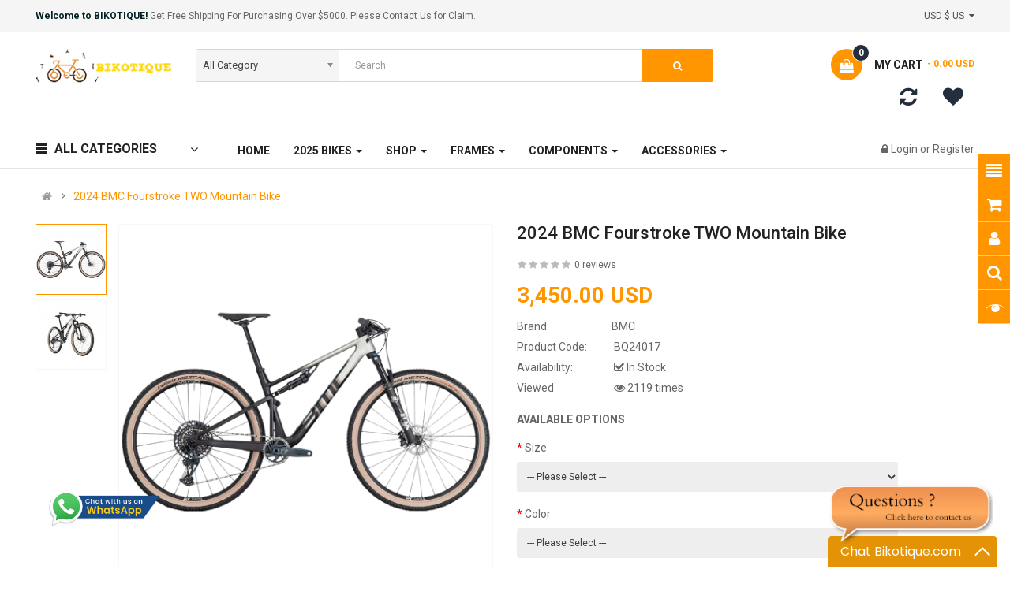

--- FILE ---
content_type: text/html; charset=utf-8
request_url: https://bikotique.com/2024-bmc-fourstroke-two-mountain-bike
body_size: 23317
content:
<!DOCTYPE html>
<html dir="ltr" lang="en">
<head>
<meta charset="UTF-8" />
<meta http-equiv="X-UA-Compatible" content="IE=edge">
<title>2024 BMC Fourstroke TWO Mountain Bike</title>
<base href="https://bikotique.com/" />
<meta name="viewport" content="width=device-width, initial-scale=1"> 
<meta name="description" content="Buy the 2024 BMC Fourstroke TWO Mountain Bike - a premium bike now available at Bikotique with fast delivery, competitive pricing, money back guarantee, and guaranteed authenticity." /><meta name="keywords" content="2024 BMC Fourstroke TWO Mountain Bike, Buy 2024 BMC Fourstroke TWO Mountain Bike, Shop 2024 BMC Fourstroke TWO Mountain Bike, Purchase 2024 BMC Fourstroke TWO Mountain Bike" /><!--[if IE]><meta http-equiv="X-UA-Compatible" content="IE=edge,chrome=1"><![endif]-->

 





















                                  



<link rel="stylesheet" href="catalog/view/javascript/bootstrap/css/bootstrap.min.css">
<link rel="stylesheet" href="catalog/view/javascript/font-awesome/css/font-awesome.min.css">
<link rel="stylesheet" href="catalog/view/javascript/soconfig/css/lib.css">
<link rel="stylesheet" href="catalog/view/theme/so-emarket/css/ie9-and-up.css">
<link rel="stylesheet" href="catalog/view/theme/so-emarket/css/custom.css">
<link rel="stylesheet" href="catalog/view/javascript/so_call_for_price/css/jquery.fancybox.css">
<link rel="stylesheet" href="catalog/view/javascript/so_call_for_price/css/style.css">
<link rel="stylesheet" href="catalog/view/javascript/soconfig/css/lightslider.css">
<link rel="stylesheet" href="catalog/view/javascript/jquery/datetimepicker/bootstrap-datetimepicker.min.css">
<link rel="stylesheet" href="catalog/view/javascript/so_tools/css/style.css">
<link rel="stylesheet" href="catalog/view/javascript/so_page_builder/css/shortcodes.css">
<link rel="stylesheet" href="catalog/view/javascript/so_newletter_custom_popup/css/style.css">
<link rel="stylesheet" href="catalog/view/javascript/so_page_builder/css/style_render_45.css">
<link rel="stylesheet" href="catalog/view/javascript/so_page_builder/css/style.css">
<link rel="stylesheet" href="catalog/view/javascript/so_countdown/css/style.css">
<link rel="stylesheet" href="catalog/view/javascript/so_megamenu/so_megamenu.css">
<link rel="stylesheet" href="catalog/view/javascript/so_megamenu/wide-grid.css">
<link rel="stylesheet" href="catalog/view/javascript/so_searchpro/css/chosen.css">
<link rel="stylesheet" href="catalog/view/javascript/so_searchpro/css/so_searchpro.css">
<link rel="stylesheet" href="catalog/view/javascript/soconfig/css/owl.carousel.css">
<link rel="stylesheet" href="catalog/view/javascript/so_sociallogin/css/so_sociallogin.css">
<link rel="stylesheet" href="catalog/view/theme/so-emarket/css/layout2/orange.css">
<link rel="stylesheet" href="catalog/view/theme/so-emarket/css/header/header2.css">
<link rel="stylesheet" href="catalog/view/theme/so-emarket/css/footer/footer2.css">
<link rel="stylesheet" href="catalog/view/theme/so-emarket/css/responsive.css">

<script src="catalog/view/javascript/jquery/jquery-2.1.1.min.js"></script>
<script src="catalog/view/javascript/bootstrap/js/bootstrap.min.js"></script>
<script src="catalog/view/javascript/soconfig/js/libs.js"></script>
<script src="catalog/view/javascript/soconfig/js/so.system.js"></script>
<script src="catalog/view/javascript/soconfig/js/jquery.sticky-kit.min.js"></script>
<script src="catalog/view/javascript/lazysizes/lazysizes.min.js"></script>
<script src="catalog/view/theme/so-emarket/js/jquery.nav.js"></script>
<script src="catalog/view/theme/so-emarket/js/so.custom.js"></script>
<script src="catalog/view/theme/so-emarket/js/custom.js"></script>
<script src="catalog/view/theme/so-emarket/js/common.js"></script>
<script src="catalog/view/javascript/so_call_for_price/js/script.js"></script>
<script src="catalog/view/javascript/soconfig/js/jquery.elevateZoom-3.0.8.min.js"></script>
<script src="catalog/view/javascript/soconfig/js/lightslider.js"></script>
<script src="catalog/view/javascript/jquery/datetimepicker/moment/moment.min.js"></script>
<script src="catalog/view/javascript/jquery/datetimepicker/moment/moment-with-locales.min.js"></script>
<script src="catalog/view/javascript/jquery/datetimepicker/bootstrap-datetimepicker.min.js"></script>
<script src="catalog/view/javascript/so_tools/js/script.js"></script>
<script src="admin/view/template/extension/module/so_page_builder/assets/js/shortcodes.js"></script>
<script src="catalog/view/javascript/so_page_builder/js/section.js"></script>
<script src="catalog/view/javascript/so_page_builder/js/modernizr.video.js"></script>
<script src="catalog/view/javascript/so_page_builder/js/swfobject.js"></script>
<script src="catalog/view/javascript/so_page_builder/js/video_background.js"></script>
<script src="catalog/view/javascript/so_countdown/js/jquery.cookie.js"></script>
<script src="catalog/view/javascript/so_megamenu/so_megamenu.js"></script>
<script src="catalog/view/javascript/so_searchpro/js/chosen.jquery.js"></script>
<script src="catalog/view/javascript/soconfig/js/owl.carousel.js"></script>



 <link href='https://fonts.googleapis.com/css?family=Roboto:300,400,400i,500,500i,700' rel='stylesheet' type='text/css'>  	
 	
 	
	<style type="text/css">
		 body, #wrapper{font-family:'Roboto', sans-serif}
		 
	</style>
 
 
 


 

 


<link href="https://bikotique.com/2024-bmc-fourstroke-two-mountain-bike" rel="canonical" /><link href="https://bikotique.com/image/catalog/logo/bikotique-fav-icon.png" rel="icon" />		<!-- Google tag (gtag.js)  Google Analytics G4 -->
<script async src="https://www.googletagmanager.com/gtag/js?id=G-5GKTH5LVM5"></script>
<script>
  window.dataLayer = window.dataLayer || [];
  function gtag(){dataLayer.push(arguments);}
  gtag('js', new Date());

  gtag('config', 'G-5GKTH5LVM5');
</script>

<!-- Google tag (gtag.js) merchant -->
<script async src="https://www.googletagmanager.com/gtag/js?id=GT-KDTBBHH"></script>
<script>
  window.dataLayer = window.dataLayer || [];
  function gtag(){dataLayer.push(arguments);}
  gtag('js', new Date());

  gtag('config', 'GT-KDTBBHH');
</script>

<!-- Google tag (gtag.js) Google Ads -->
<script async src="https://www.googletagmanager.com/gtag/js?id=AW-11144255352"></script>
<script>
  window.dataLayer = window.dataLayer || [];
  function gtag(){dataLayer.push(arguments);}
  gtag('js', new Date());

  gtag('config', 'AW-11144255352');
</script>

<!-- Google ADS (gtag.js) BG AD -->
<script async src="https://pagead2.googlesyndication.com/pagead/js/adsbygoogle.js?client=ca-pub-7026760900195258" crossorigin="anonymous"></script>
<!-- Close Google ADS (gtag.js) BG AD -->

 	

</head>

		

			 

		
	
<body class="product-product ltr layout-2">
<div id="wrapper" class="wrapper-fluid banners-effect-10">  
 

	
<header id="header" class="variant typeheader-2">
	  
	<div class="header-top hidden-compact">
		<div class="container">
			<div class="row">
				<div class="header-top-left col-lg-6 col-md-8 col-sm-6 col-xs-4">
											<div class="hidden-md hidden-sm hidden-xs welcome-msg">
															<b>Welcome to BIKOTIQUE!</b> Get Free Shipping For Purchasing Over $5000. Please Contact Us for Claim.
							 
						</div>
										<ul class="top-link list-inline hidden-lg">
						<li class="account" id="my_account"><a href="https://bikotique.com/my-account" title="My Account " class="btn-xs dropdown-toggle" data-toggle="dropdown"> <span class="hidden-xs">My Account </span> <span class="fa fa-caret-down"></span></a>
							<ul class="dropdown-menu">
									<li><a href="https://bikotique.com/wishlist"  title="My Wish List"><span class="text-wishlist">Wish List</span> <span class="txt-count">0</span></a></li>
									<li><a href="https://bikotique.com/compare-products" title="Compare">Compare</a></li>
								
						            <li><a href="https://bikotique.com/create-account">Register</a></li>
						            <li><a href="https://bikotique.com/login">Login</a></li>
					            															
							</ul>
						</li>	
						
						 
					</ul>
							
				</div>
				<div class="header-top-right collapsed-block col-lg-6 col-md-4 col-sm-6 col-xs-8">	
										<ul class="top-link list-inline lang-curr">
						<li class="currency"> <div class="pull-left">
  <form action="https://bikotique.com/index.php?route=common/currency/currency" method="post" enctype="multipart/form-data" id="form-currency">
    <div class="btn-group">
      <button class="btn-link dropdown-toggle" data-toggle="dropdown">
	  			  
      			 
				 USD $ US 
			  
      			  
      			  
      		&nbsp;<i class="fa fa-caret-down"></i>	  
	</button>
      <ul class="dropdown-menu">
                        <li>
          <button class="currency-select btn-block" type="button" name="AUD">AUD  $ AU</button>
        </li>
                                <li>
          <button class="currency-select btn-block" type="button" name="USD"> USD $ US</button>
        </li>
                                <li>
          <button class="currency-select btn-block" type="button" name="GBP">GBP  £ UK</button>
        </li>
                                <li>
          <button class="currency-select btn-block" type="button" name="EUR">EUR  € Euro</button>
        </li>
                      </ul>
    </div>
    <input type="hidden" name="code" value="" />
    <input type="hidden" name="redirect" value="https://bikotique.com/2024-bmc-fourstroke-two-mountain-bike" />
  </form>
</div>
   </li> 									
					</ul>				
					 					
			
				
				</div>
			</div>
		</div>
	</div>
	
	 
	<div class="header-middle">
		<div class="container">
			<div class="row">			
				<div class="navbar-logo col-lg-2 col-md-3 col-sm-12 col-xs-12">
					<div class="logo">
				   								   <a href="https://bikotique.com/"><img class="lazyload" data-sizes="auto" src="[data-uri]" data-src="https://bikotique.com/image/catalog/logo/bikotique-logo.png" title="Bikotique" alt="Bikotique" /></a>
			    
        
				   	</div>
				</div>
				<div class="middle2 col-lg-7 col-md-6">	
					<div class="search-header-w">
						<div class="icon-search hidden-lg hidden-md"><i class="fa fa-search"></i></div>								
						  
<div id="sosearchpro" class="sosearchpro-wrapper so-search">
	 
	
	<form method="GET" action="index.php">
		<div id="search0" class="search input-group form-group">
			 
			<div class="select_category filter_type  icon-select hidden-sm hidden-xs">
				<select class="no-border chosen-select" name="category_id">
					<option value="0">All Category </option>
					 
						
						   
							<option value="325 ">Shop </option>
						 
						
						 
							
							   
								
								<option value="576">&nbsp;&nbsp;&nbsp;2025 Bikes </option>
							 
							
							 
								   
									<option value="580 ">&nbsp;&nbsp;&nbsp;&nbsp;&nbsp;&nbsp;2025 Bianchi </option>
								 
							 
								   
									<option value="578 ">&nbsp;&nbsp;&nbsp;&nbsp;&nbsp;&nbsp;2025 Caloi </option>
								 
							 
								   
									<option value="584 ">&nbsp;&nbsp;&nbsp;&nbsp;&nbsp;&nbsp;2025 Canyon </option>
								 
							 
								   
									<option value="581 ">&nbsp;&nbsp;&nbsp;&nbsp;&nbsp;&nbsp;2025 Cervelo </option>
								 
							 
								   
									<option value="585 ">&nbsp;&nbsp;&nbsp;&nbsp;&nbsp;&nbsp;2025 Cube </option>
								 
							 
								   
									<option value="577 ">&nbsp;&nbsp;&nbsp;&nbsp;&nbsp;&nbsp;2025 Giant </option>
								 
							 
								   
									<option value="583 ">&nbsp;&nbsp;&nbsp;&nbsp;&nbsp;&nbsp;2025 Scott </option>
								 
							 
								   
									<option value="582 ">&nbsp;&nbsp;&nbsp;&nbsp;&nbsp;&nbsp;2025 Specialized </option>
								 
							 
								   
									<option value="579 ">&nbsp;&nbsp;&nbsp;&nbsp;&nbsp;&nbsp;2025 Trek </option>
								 
													 
							
							   
								
								<option value="558">&nbsp;&nbsp;&nbsp;2024 Bikes </option>
							 
							
							 
								   
									<option value="559 ">&nbsp;&nbsp;&nbsp;&nbsp;&nbsp;&nbsp;2024 Bianchi </option>
								 
							 
								   
									<option value="560 ">&nbsp;&nbsp;&nbsp;&nbsp;&nbsp;&nbsp;2024 BMC </option>
								 
							 
								   
									<option value="562 ">&nbsp;&nbsp;&nbsp;&nbsp;&nbsp;&nbsp;2024 Canyon </option>
								 
							 
								   
									<option value="571 ">&nbsp;&nbsp;&nbsp;&nbsp;&nbsp;&nbsp;2024 Cervelo </option>
								 
							 
								   
									<option value="563 ">&nbsp;&nbsp;&nbsp;&nbsp;&nbsp;&nbsp;2024 Giant </option>
								 
							 
								   
									<option value="568 ">&nbsp;&nbsp;&nbsp;&nbsp;&nbsp;&nbsp;2024 Look </option>
								 
							 
								   
									<option value="569 ">&nbsp;&nbsp;&nbsp;&nbsp;&nbsp;&nbsp;2024 Merida </option>
								 
							 
								   
									<option value="570 ">&nbsp;&nbsp;&nbsp;&nbsp;&nbsp;&nbsp;2024 Orbea </option>
								 
							 
								   
									<option value="567 ">&nbsp;&nbsp;&nbsp;&nbsp;&nbsp;&nbsp;2024 Pinarello </option>
								 
							 
								   
									<option value="565 ">&nbsp;&nbsp;&nbsp;&nbsp;&nbsp;&nbsp;2024 Scott </option>
								 
							 
								   
									<option value="566 ">&nbsp;&nbsp;&nbsp;&nbsp;&nbsp;&nbsp;2024 Specialized </option>
								 
													 
							
							   
								
								<option value="535">&nbsp;&nbsp;&nbsp;2023 Bikes </option>
							 
							
							 
								   
									<option value="554 ">&nbsp;&nbsp;&nbsp;&nbsp;&nbsp;&nbsp;2023 Bianchi </option>
								 
							 
								   
									<option value="536 ">&nbsp;&nbsp;&nbsp;&nbsp;&nbsp;&nbsp;2023 BMC </option>
								 
							 
								   
									<option value="549 ">&nbsp;&nbsp;&nbsp;&nbsp;&nbsp;&nbsp;2023 Canyon </option>
								 
							 
								   
									<option value="537 ">&nbsp;&nbsp;&nbsp;&nbsp;&nbsp;&nbsp;2023 Cervelo </option>
								 
							 
								   
									<option value="539 ">&nbsp;&nbsp;&nbsp;&nbsp;&nbsp;&nbsp;2023 Focus </option>
								 
							 
								   
									<option value="541 ">&nbsp;&nbsp;&nbsp;&nbsp;&nbsp;&nbsp;2023 Giant </option>
								 
							 
								   
									<option value="542 ">&nbsp;&nbsp;&nbsp;&nbsp;&nbsp;&nbsp;2023 Look </option>
								 
							 
								   
									<option value="543 ">&nbsp;&nbsp;&nbsp;&nbsp;&nbsp;&nbsp;2023 Orbea </option>
								 
							 
								   
									<option value="544 ">&nbsp;&nbsp;&nbsp;&nbsp;&nbsp;&nbsp;2023 Pinarello </option>
								 
							 
								   
									<option value="540 ">&nbsp;&nbsp;&nbsp;&nbsp;&nbsp;&nbsp;2023 Santa Cruz </option>
								 
							 
								   
									<option value="545 ">&nbsp;&nbsp;&nbsp;&nbsp;&nbsp;&nbsp;2023 Scott </option>
								 
							 
								   
									<option value="556 ">&nbsp;&nbsp;&nbsp;&nbsp;&nbsp;&nbsp;2023 Specialized </option>
								 
													 
							
							   
								
								<option value="497">&nbsp;&nbsp;&nbsp;2022 Bikes </option>
							 
							
							 
								   
									<option value="498 ">&nbsp;&nbsp;&nbsp;&nbsp;&nbsp;&nbsp;2022 BMC </option>
								 
							 
								   
									<option value="499 ">&nbsp;&nbsp;&nbsp;&nbsp;&nbsp;&nbsp;2022 Cannondale </option>
								 
							 
								   
									<option value="500 ">&nbsp;&nbsp;&nbsp;&nbsp;&nbsp;&nbsp;2022 Cervelo </option>
								 
							 
								   
									<option value="522 ">&nbsp;&nbsp;&nbsp;&nbsp;&nbsp;&nbsp;2022 Felt </option>
								 
							 
								   
									<option value="501 ">&nbsp;&nbsp;&nbsp;&nbsp;&nbsp;&nbsp;2022 Giant </option>
								 
							 
								   
									<option value="523 ">&nbsp;&nbsp;&nbsp;&nbsp;&nbsp;&nbsp;2022 Look </option>
								 
							 
								   
									<option value="502 ">&nbsp;&nbsp;&nbsp;&nbsp;&nbsp;&nbsp;2022 Pinarello </option>
								 
							 
								   
									<option value="524 ">&nbsp;&nbsp;&nbsp;&nbsp;&nbsp;&nbsp;2022 Radon </option>
								 
							 
								   
									<option value="525 ">&nbsp;&nbsp;&nbsp;&nbsp;&nbsp;&nbsp;2022 Santa Cruz </option>
								 
							 
								   
									<option value="503 ">&nbsp;&nbsp;&nbsp;&nbsp;&nbsp;&nbsp;2022 Scott </option>
								 
							 
								   
									<option value="504 ">&nbsp;&nbsp;&nbsp;&nbsp;&nbsp;&nbsp;2022 Specialized </option>
								 
													 
							
							   
								
								<option value="346">&nbsp;&nbsp;&nbsp;Road Bikes </option>
							 
							
							 
								   
									<option value="467 ">&nbsp;&nbsp;&nbsp;&nbsp;&nbsp;&nbsp;Bianchi Road </option>
								 
							 
								   
									<option value="466 ">&nbsp;&nbsp;&nbsp;&nbsp;&nbsp;&nbsp;BMC Road </option>
								 
							 
								   
									<option value="552 ">&nbsp;&nbsp;&nbsp;&nbsp;&nbsp;&nbsp;Canyon Road </option>
								 
							 
								   
									<option value="469 ">&nbsp;&nbsp;&nbsp;&nbsp;&nbsp;&nbsp;Cervelo Road </option>
								 
							 
								   
									<option value="471 ">&nbsp;&nbsp;&nbsp;&nbsp;&nbsp;&nbsp;Colnago Road </option>
								 
							 
								   
									<option value="586 ">&nbsp;&nbsp;&nbsp;&nbsp;&nbsp;&nbsp;Cube Road </option>
								 
							 
								   
									<option value="527 ">&nbsp;&nbsp;&nbsp;&nbsp;&nbsp;&nbsp;Felt Road </option>
								 
							 
								   
									<option value="470 ">&nbsp;&nbsp;&nbsp;&nbsp;&nbsp;&nbsp;Focus Road </option>
								 
							 
								   
									<option value="477 ">&nbsp;&nbsp;&nbsp;&nbsp;&nbsp;&nbsp;Giant Road </option>
								 
							 
								   
									<option value="530 ">&nbsp;&nbsp;&nbsp;&nbsp;&nbsp;&nbsp;Look Road </option>
								 
							 
								   
									<option value="572 ">&nbsp;&nbsp;&nbsp;&nbsp;&nbsp;&nbsp;Merida Road </option>
								 
							 
								   
									<option value="472 ">&nbsp;&nbsp;&nbsp;&nbsp;&nbsp;&nbsp;Orbea Road </option>
								 
							 
								   
									<option value="473 ">&nbsp;&nbsp;&nbsp;&nbsp;&nbsp;&nbsp;Pinarello Road </option>
								 
							 
								   
									<option value="532 ">&nbsp;&nbsp;&nbsp;&nbsp;&nbsp;&nbsp;Radon Road </option>
								 
							 
								   
									<option value="476 ">&nbsp;&nbsp;&nbsp;&nbsp;&nbsp;&nbsp;Scott Road </option>
								 
							 
								   
									<option value="474 ">&nbsp;&nbsp;&nbsp;&nbsp;&nbsp;&nbsp;Specialized Road </option>
								 
							 
								   
									<option value="475 ">&nbsp;&nbsp;&nbsp;&nbsp;&nbsp;&nbsp;Trek Road </option>
								 
													 
							
							   
								
								<option value="347">&nbsp;&nbsp;&nbsp;Mountain Bikes </option>
							 
							
							 
								   
									<option value="382 ">&nbsp;&nbsp;&nbsp;&nbsp;&nbsp;&nbsp;Bianchi Mountain </option>
								 
							 
								   
									<option value="515 ">&nbsp;&nbsp;&nbsp;&nbsp;&nbsp;&nbsp;BMC Mountain </option>
								 
							 
								   
									<option value="383 ">&nbsp;&nbsp;&nbsp;&nbsp;&nbsp;&nbsp;Cannondale Mountain </option>
								 
							 
								   
									<option value="551 ">&nbsp;&nbsp;&nbsp;&nbsp;&nbsp;&nbsp;Canyon Mountain </option>
								 
							 
								   
									<option value="588 ">&nbsp;&nbsp;&nbsp;&nbsp;&nbsp;&nbsp;Cube Mountain </option>
								 
							 
								   
									<option value="384 ">&nbsp;&nbsp;&nbsp;&nbsp;&nbsp;&nbsp;Focus Mountain </option>
								 
							 
								   
									<option value="390 ">&nbsp;&nbsp;&nbsp;&nbsp;&nbsp;&nbsp;Giant Mountain </option>
								 
							 
								   
									<option value="573 ">&nbsp;&nbsp;&nbsp;&nbsp;&nbsp;&nbsp;Merida Mountain </option>
								 
							 
								   
									<option value="385 ">&nbsp;&nbsp;&nbsp;&nbsp;&nbsp;&nbsp;Orbea  Mountain </option>
								 
							 
								   
									<option value="533 ">&nbsp;&nbsp;&nbsp;&nbsp;&nbsp;&nbsp;Radon Mountain </option>
								 
							 
								   
									<option value="386 ">&nbsp;&nbsp;&nbsp;&nbsp;&nbsp;&nbsp;Santa Cruz Mountain </option>
								 
							 
								   
									<option value="389 ">&nbsp;&nbsp;&nbsp;&nbsp;&nbsp;&nbsp;Scott Mountain </option>
								 
							 
								   
									<option value="387 ">&nbsp;&nbsp;&nbsp;&nbsp;&nbsp;&nbsp;Specialized Mountain </option>
								 
							 
								   
									<option value="388 ">&nbsp;&nbsp;&nbsp;&nbsp;&nbsp;&nbsp;Trek Mountain </option>
								 
													 
							
							   
								
								<option value="350">&nbsp;&nbsp;&nbsp;Triathlon &amp; TT Bikes </option>
							 
							
							 
								   
									<option value="397 ">&nbsp;&nbsp;&nbsp;&nbsp;&nbsp;&nbsp;Argon 18 Triathlon </option>
								 
							 
								   
									<option value="398 ">&nbsp;&nbsp;&nbsp;&nbsp;&nbsp;&nbsp;BMC Triathlon </option>
								 
							 
								   
									<option value="553 ">&nbsp;&nbsp;&nbsp;&nbsp;&nbsp;&nbsp;Canyon Triathlon </option>
								 
							 
								   
									<option value="399 ">&nbsp;&nbsp;&nbsp;&nbsp;&nbsp;&nbsp;Cervelo Triathlon </option>
								 
							 
								   
									<option value="400 ">&nbsp;&nbsp;&nbsp;&nbsp;&nbsp;&nbsp;Colnago Triathlon </option>
								 
							 
								   
									<option value="587 ">&nbsp;&nbsp;&nbsp;&nbsp;&nbsp;&nbsp;Cube Triathlon </option>
								 
							 
								   
									<option value="528 ">&nbsp;&nbsp;&nbsp;&nbsp;&nbsp;&nbsp;Felt Triathlon </option>
								 
							 
								   
									<option value="512 ">&nbsp;&nbsp;&nbsp;&nbsp;&nbsp;&nbsp;Giant Triathlon </option>
								 
							 
								   
									<option value="401 ">&nbsp;&nbsp;&nbsp;&nbsp;&nbsp;&nbsp;Pinarello Triathlon </option>
								 
							 
								   
									<option value="509 ">&nbsp;&nbsp;&nbsp;&nbsp;&nbsp;&nbsp;Scott Triathlon </option>
								 
							 
								   
									<option value="402 ">&nbsp;&nbsp;&nbsp;&nbsp;&nbsp;&nbsp;Specialized Triathlon </option>
								 
							 
								   
									<option value="403 ">&nbsp;&nbsp;&nbsp;&nbsp;&nbsp;&nbsp;Trek Triathlon </option>
								 
													 
							
							   
								
								<option value="351">&nbsp;&nbsp;&nbsp;Electric Bikes </option>
							 
							
							 
								   
									<option value="404 ">&nbsp;&nbsp;&nbsp;&nbsp;&nbsp;&nbsp;Bianchi Electric </option>
								 
							 
								   
									<option value="407 ">&nbsp;&nbsp;&nbsp;&nbsp;&nbsp;&nbsp;Colnago Electric </option>
								 
							 
								   
									<option value="409 ">&nbsp;&nbsp;&nbsp;&nbsp;&nbsp;&nbsp;Orbea Electric </option>
								 
							 
								   
									<option value="410 ">&nbsp;&nbsp;&nbsp;&nbsp;&nbsp;&nbsp;Pinarello Electric </option>
								 
							 
								   
									<option value="411 ">&nbsp;&nbsp;&nbsp;&nbsp;&nbsp;&nbsp;Santa Cruz Electric </option>
								 
							 
								   
									<option value="547 ">&nbsp;&nbsp;&nbsp;&nbsp;&nbsp;&nbsp;Scott Electric </option>
								 
													 
							
							   
								
								<option value="348">&nbsp;&nbsp;&nbsp;Gravel Bikes </option>
							 
							
							 
								   
									<option value="418 ">&nbsp;&nbsp;&nbsp;&nbsp;&nbsp;&nbsp;Argon 18 Gravel </option>
								 
							 
								   
									<option value="419 ">&nbsp;&nbsp;&nbsp;&nbsp;&nbsp;&nbsp;BMC Gravel </option>
								 
							 
								   
									<option value="426 ">&nbsp;&nbsp;&nbsp;&nbsp;&nbsp;&nbsp;Cervelo Gravel </option>
								 
							 
								   
									<option value="427 ">&nbsp;&nbsp;&nbsp;&nbsp;&nbsp;&nbsp;Colnago Gravel </option>
								 
							 
								   
									<option value="420 ">&nbsp;&nbsp;&nbsp;&nbsp;&nbsp;&nbsp;Orbea Gravel </option>
								 
							 
								   
									<option value="421 ">&nbsp;&nbsp;&nbsp;&nbsp;&nbsp;&nbsp;Pinarello Gravel </option>
								 
							 
								   
									<option value="422 ">&nbsp;&nbsp;&nbsp;&nbsp;&nbsp;&nbsp;Santa Cruz Gravel </option>
								 
							 
								   
									<option value="546 ">&nbsp;&nbsp;&nbsp;&nbsp;&nbsp;&nbsp;Scott Gravel </option>
								 
													 
							
							   
								
								<option value="352">&nbsp;&nbsp;&nbsp;Cyclocross Bikes </option>
							 
							
													 
							
							   
								
								<option value="353">&nbsp;&nbsp;&nbsp;Track Bikes </option>
							 
							
							 
								   
									<option value="428 ">&nbsp;&nbsp;&nbsp;&nbsp;&nbsp;&nbsp;BMC Track </option>
								 
							 
								   
									<option value="429 ">&nbsp;&nbsp;&nbsp;&nbsp;&nbsp;&nbsp;Cinelli Track </option>
								 
													 
							
							   
								
								<option value="349">&nbsp;&nbsp;&nbsp;Hybrid &amp; Commuter Bikes </option>
							 
							
							 
								   
									<option value="392 ">&nbsp;&nbsp;&nbsp;&nbsp;&nbsp;&nbsp;Orbea Hybrid </option>
								 
													 
							
							   
								
								<option value="357">&nbsp;&nbsp;&nbsp;Frames </option>
							 
							
							 
								   
									<option value="440 ">&nbsp;&nbsp;&nbsp;&nbsp;&nbsp;&nbsp;Mountain Frames </option>
								 
							 
								   
									<option value="439 ">&nbsp;&nbsp;&nbsp;&nbsp;&nbsp;&nbsp;Road Frames </option>
								 
							 
								   
									<option value="495 ">&nbsp;&nbsp;&nbsp;&nbsp;&nbsp;&nbsp;Triathlon Frames </option>
								 
													 
							
							   
								
								<option value="356">&nbsp;&nbsp;&nbsp;Components </option>
							 
							
							 
								   
									<option value="431 ">&nbsp;&nbsp;&nbsp;&nbsp;&nbsp;&nbsp;Groupsets </option>
								 
							 
								   
									<option value="433 ">&nbsp;&nbsp;&nbsp;&nbsp;&nbsp;&nbsp;Pedals </option>
								 
							 
								   
									<option value="432 ">&nbsp;&nbsp;&nbsp;&nbsp;&nbsp;&nbsp;Saddles </option>
								 
							 
								   
									<option value="355 ">&nbsp;&nbsp;&nbsp;&nbsp;&nbsp;&nbsp;Wheels </option>
								 
																		 
						
						   
							<option value="25 ">Accessories </option>
						 
						
						 
							
							   
								
								<option value="457">&nbsp;&nbsp;&nbsp;Cameras </option>
							 
							
													 
							
							   
								
								<option value="526">&nbsp;&nbsp;&nbsp;Gloves </option>
							 
							
													 
							
							   
								
								<option value="455">&nbsp;&nbsp;&nbsp;Helmets </option>
							 
							
													 
							
							   
								
								<option value="456">&nbsp;&nbsp;&nbsp;Shoes </option>
							 
							
																						</select>
			</div>
			  
			<input class="autosearch-input form-control" type="text" value="" size="50" autocomplete="off" placeholder="Search" name="search">
			<span class="input-group-btn">
				<button type="submit" class="button-search btn btn-default btn-lg" name="submit_search"><i class="fa fa-search"></i> </button>
			</span>
		</div>

		
		<input type="hidden" name="route" value="product/search"/>
	</form>
</div>
<script type="text/javascript">
	jQuery(document).ready(function($) {
		$(".chosen-select").chosen({
			width: '100%'
		});
	})
</script>
<script type="text/javascript">
// Autocomplete */
(function($) {
	$.fn.Soautocomplete = function(option) {
		return this.each(function() {
			this.timer = null;
			this.items = new Array();

			$.extend(this, option);

			$(this).attr('autocomplete', 'off');

			// Focus
			$(this).on('focus', function() {
				this.request();
			});

			// Blur
			$(this).on('blur', function() {
				setTimeout(function(object) {
					object.hide();
				}, 200, this);
			});

			// Keydown
			$(this).on('keydown', function(event) {
				switch(event.keyCode) {
					case 27: // escape
						this.hide();
						break;
					default:
						this.request();
						break;
				}
			});

			// Click
			this.click = function(event) {
				event.preventDefault();

				value = $(event.target).parent().attr('data-value');

				if (value && this.items[value]) {
					this.select(this.items[value]);
				}
			}

			// Show
			this.show = function() {
				var pos = $(this).position();

				$(this).siblings('ul.dropdown-menu').css({
					top: pos.top + $(this).outerHeight(),
					left: pos.left
				});

				$(this).siblings('ul.dropdown-menu').show();
			}

			// Hide
			this.hide = function() {
				$(this).siblings('ul.dropdown-menu').hide();
			}

			// Request
			this.request = function() {
				clearTimeout(this.timer);

				this.timer = setTimeout(function(object) {
					object.source($(object).val(), $.proxy(object.response, object));
				}, 200, this);
			}

			// Response
			this.response = function(json) {
				html = '';

				if (json.length) {
					for (i = 0; i < json.length; i++) {
						this.items[json[i]['value']] = json[i];
					}

					for (i = 0; i < json.length; i++) {
						if (!json[i]['category']) {
						html += '<li class="media" data-value="' + json[i]['value'] + '" title="' + json[i]['label'] + '">';
						if(json[i]['image'] && json[i]['show_image'] && json[i]['show_image'] == 1 ) {
							html += '	<a class="media-left" href="' + json[i]['link'] + '"><img class="pull-left" src="' + json[i]['image'] + '"></a>';
						}

						html += '<div class="media-body">';
						html += '<a href="' + json[i]['link'] + '" title="' + json[i]['label'] + '"><span>' +json[i]['cate_name'] + json[i]['label'] + '</span></a>';
						if(json[i]['price'] && json[i]['show_price'] && json[i]['show_price'] == 1){
							html += '	<div class="box-price">';
							if (!json[i]['special']) {
								html += '<span class="price">Price : '+json[i]['price']+'</span>';;
							} else {
								html += '</span><span class="price-new">' + json[i]['special'] + '</span>'+'<span class="price-old" style="text-decoration:line-through;">' + json[i]['price']  ;
							}
							
							html += '	</div>';
						}
						html += '</div></li>';
						html += '<li class="clearfix"></li>';
						}
					}

					// Get all the ones with a categories
					var category = new Array();

					for (i = 0; i < json.length; i++) {
						if (json[i]['category']) {
							if (!category[json[i]['category']]) {
								category[json[i]['category']] = new Array();
								category[json[i]['category']]['name'] = json[i]['category'];
								category[json[i]['category']]['item'] = new Array();
							}

							category[json[i]['category']]['item'].push(json[i]);
						}
					}

					for (i in category) {
						html += '<li class="dropdown-header">' + category[i]['name'] + '</li>';

						for (j = 0; j < category[i]['item'].length; j++) {
							html += '<li data-value="' + category[i]['item'][j]['value'] + '"><a href="#">&nbsp;&nbsp;&nbsp;' + category[i]['item'][j]['label'] + '</a></li>';
						}
					}
				}

				if (html) {
					this.show();
				} else {
					this.hide();
				}

				$(this).siblings('ul.dropdown-menu').html(html);
			}

			$(this).after('<ul class="dropdown-menu"></ul>');

		});
	}
})(window.jQuery);

$(document).ready(function() {
	var selector = '#search0';
	var total = 0;
	var showimage = 1;
	var showprice = 1;
	var character = 3  ;
	var height = 70;
	var width = 70;

	$(selector).find('input[name=\'search\']').Soautocomplete({
		delay: 500,
		source: function(request, response) {
			var category_id = $(".select_category select[name=\"category_id\"]").first().val();
			if(typeof(category_id) == 'undefined')
				category_id = 0;
				var limit = 5;
			if(request.length >= character){
				$.ajax({
					url: 'index.php?route=extension/module/so_searchpro/autocomplete&filter_category_id='+category_id+'&limit='+limit+'&width='+width+'&height='+height+'&filter_name='+encodeURIComponent(request),
					dataType: 'json',
					success: function(json) {
						response($.map(json, function(item) {
							total = 0;
							if(item.total){
								total = item.total;
							}

							return {
								price:   item.price,
								special: item.special,
								tax		:     item.tax,
								label:   item.name,
								cate_name:   (item.category_name) ? item.category_name + ' > ' : '',
								image:   item.image,
								link:    item.link,
								minimum:    item.minimum,
								show_price:  showprice,
								show_image:  showimage,
								value:   item.product_id,
							}
						}));
					}
				});
			}
		},
	});
});

</script>

					</div>				
				</div>
				<div class="middle3 col-lg-3 col-md-3">
					<div class="shopping_cart">							
					 	<div id="cart" class="btn-shopping-cart">
  
  <a data-loading-text="Loading... " class="btn-group top_cart dropdown-toggle" data-toggle="dropdown">
    <div class="shopcart">
      <span class="icon-c">
        <i class="fa fa-shopping-bag"></i>
      </span>
      <div class="shopcart-inner">
        <p class="text-shopping-cart">

         My cart
        </p>
   
        <span class="total-shopping-cart cart-total-full">
           <span class="items_cart">0</span><span class="items_cart2"> item(s)</span><span class="items_carts"> - 0.00 USD </span> 
        </span>
      </div>
    </div>
  </a>
  
  <ul class="dropdown-menu pull-right shoppingcart-box">
        <li>
      <p class="text-center empty">Your shopping cart is empty!</p>
    </li>
      </ul>
</div>

					</div>	
					<ul class="wishlist-comp hidden-md hidden-sm hidden-xs">
						<li class="compare hidden-xs"><a href="https://bikotique.com/compare-products"  class="top-link-compare" title="Compare "><i class="fa fa-refresh"></i></a></li>
						<li class="wishlist hidden-xs"><a href="https://bikotique.com/wishlist" id="wishlist-total" class="top-link-wishlist" title="My Wish List"><!-- <i class="fa fa-heart"></i> --></a></li>						
					</ul>
						
				</div>		
				
			</div>
		</div>
	</div>

	<div class="header-bottom hidden-compact">
		<div class="container">
			<div class="row">
				<div class="bottom1 menu-vertical col-lg-2 col-md-3">
					  <div class="responsive megamenu-style-dev">
		<div class="so-vertical-menu no-gutter">
		
		<nav class="navbar-default">
		<div class="container-megamenu  container   vertical">
					<div id="menuHeading">
				<div class="megamenuToogle-wrapper">
					<div class="megamenuToogle-pattern">
						<div class="container">
							<div><span></span><span></span><span></span></div>
							    All Categories    
						</div>
					</div>
				</div>
			</div>
			<div class="navbar-header">
				<button type="button" id="show-verticalmenu" data-toggle="collapse"  class="navbar-toggle">
					<!-- <span class="icon-bar"></span>
					<span class="icon-bar"></span>
					<span class="icon-bar"></span> -->
					<i class="fa fa-bars"></i>
					<span>    All Categories    </span>
				</button>
			</div>
		
					<div class="vertical-wrapper">
		
					<span id="remove-verticalmenu" class="fa fa-times"></span>
		
			<div class="megamenu-pattern">
				<div class="container">
					<ul class="megamenu"
					data-transition="slide" data-animationtime="300">
												
																																																
																													
							
							
																						
																						
							
																																															
							
							
														
															<li class="item-vertical  item-style2 with-sub-menu hover" >
									<p class='close-menu'></p>
																			<a href="https://bikotique.com/shop" class="clearfix" >
										
											<span>
												<strong><i class="fa fa-bicycle"></i>Shop</strong>
											</span>
											
											<b class='fa fa-angle-right' ></b>
										</a>
									
																														<div class="sub-menu" style="width:800px">
										
										<div class="content">
											<div class="row">
																																																																													<div class="col-sm-3">
																																													<ul class="subcategory">
																																			<li>
																																							<a href="https://bikotique.com/2022-bikes" class="title-submenu">2022 Bikes</a>
																																																										<div class="row"><div class="col-sm-12 hover-menu"><div class="menu"><ul><li><a href="https://bikotique.com/2022-bmc" onclick="window.location = 'https://bikotique.com/2022-bmc';" class="main-menu">2022 BMC</a></li><li><a href="https://bikotique.com/2022-cannondale" onclick="window.location = 'https://bikotique.com/2022-cannondale';" class="main-menu">2022 Cannondale</a></li><li><a href="https://bikotique.com/2022-cervelo" onclick="window.location = 'https://bikotique.com/2022-cervelo';" class="main-menu">2022 Cervelo</a></li><li><a href="https://bikotique.com/2022-felt" onclick="window.location = 'https://bikotique.com/2022-felt';" class="main-menu">2022 Felt</a></li><li><a href="https://bikotique.com/2022-giant" onclick="window.location = 'https://bikotique.com/2022-giant';" class="main-menu">2022 Giant</a></li><li><a href="https://bikotique.com/2022-look" onclick="window.location = 'https://bikotique.com/2022-look';" class="main-menu">2022 Look</a></li><li><a href="https://bikotique.com/2022-pinarello" onclick="window.location = 'https://bikotique.com/2022-pinarello';" class="main-menu">2022 Pinarello</a></li><li><a href="https://bikotique.com/2022-radon" onclick="window.location = 'https://bikotique.com/2022-radon';" class="main-menu">2022 Radon</a></li><li><a href="https://bikotique.com/2022-santa-cruz" onclick="window.location = 'https://bikotique.com/2022-santa-cruz';" class="main-menu">2022 Santa Cruz</a></li><li><a href="https://bikotique.com/2022-scott" onclick="window.location = 'https://bikotique.com/2022-scott';" class="main-menu">2022 Scott</a></li><li><a href="https://bikotique.com/2022-specialized" onclick="window.location = 'https://bikotique.com/2022-specialized';" class="main-menu">2022 Specialized</a></li></ul></div></div></div>
																																																								</li>
																																	</ul>
																																										
													</div>
																																																																	<div class="col-sm-3">
																																													<ul class="subcategory">
																																			<li>
																																							<a href="https://bikotique.com/road-bikes" class="title-submenu">Road Bikes</a>
																																																										<div class="row"><div class="col-sm-12 hover-menu"><div class="menu"><ul><li><a href="https://bikotique.com/bianchi-road-bikes" onclick="window.location = 'https://bikotique.com/bianchi-road-bikes';" class="main-menu">Bianchi Road</a></li><li><a href="https://bikotique.com/bmc-road-bikes" onclick="window.location = 'https://bikotique.com/bmc-road-bikes';" class="main-menu">BMC Road</a></li><li><a href="https://bikotique.com/canyon-road" onclick="window.location = 'https://bikotique.com/canyon-road';" class="main-menu">Canyon Road</a></li><li><a href="https://bikotique.com/cervelo-road-bikes" onclick="window.location = 'https://bikotique.com/cervelo-road-bikes';" class="main-menu">Cervelo Road</a></li><li><a href="https://bikotique.com/colnago-road-bikes" onclick="window.location = 'https://bikotique.com/colnago-road-bikes';" class="main-menu">Colnago Road</a></li><li><a href="https://bikotique.com/cube-road" onclick="window.location = 'https://bikotique.com/cube-road';" class="main-menu">Cube Road</a></li><li><a href="https://bikotique.com/felt-road-bikes" onclick="window.location = 'https://bikotique.com/felt-road-bikes';" class="main-menu">Felt Road</a></li><li><a href="https://bikotique.com/focus-road-bikes" onclick="window.location = 'https://bikotique.com/focus-road-bikes';" class="main-menu">Focus Road</a></li><li><a href="https://bikotique.com/giant-road-bikes" onclick="window.location = 'https://bikotique.com/giant-road-bikes';" class="main-menu">Giant Road</a></li><li><a href="https://bikotique.com/look-road" onclick="window.location = 'https://bikotique.com/look-road';" class="main-menu">Look Road</a></li><li><a href="https://bikotique.com/merida-road" onclick="window.location = 'https://bikotique.com/merida-road';" class="main-menu">Merida Road</a></li><li><a href="https://bikotique.com/orbea-road-bikes" onclick="window.location = 'https://bikotique.com/orbea-road-bikes';" class="main-menu">Orbea Road</a></li><li><a href="https://bikotique.com/pinarello-road-bikes" onclick="window.location = 'https://bikotique.com/pinarello-road-bikes';" class="main-menu">Pinarello Road</a></li><li><a href="https://bikotique.com/radon-road-bike" onclick="window.location = 'https://bikotique.com/radon-road-bike';" class="main-menu">Radon Road</a></li><li><a href="https://bikotique.com/scott-road-bikes" onclick="window.location = 'https://bikotique.com/scott-road-bikes';" class="main-menu">Scott Road</a></li></ul></div></div></div>
																																																								</li>
																																	</ul>
																																										
													</div>
																																																																	<div class="col-sm-3">
																																													<ul class="subcategory">
																																			<li>
																																							<a href="https://bikotique.com/mountain-bikes" class="title-submenu">Mountain Bikes</a>
																																																										<div class="row"><div class="col-sm-12 hover-menu"><div class="menu"><ul><li><a href="https://bikotique.com/bianchi-mountain-bikes" onclick="window.location = 'https://bikotique.com/bianchi-mountain-bikes';" class="main-menu">Bianchi Mountain</a></li><li><a href="https://bikotique.com/bmc-mountain" onclick="window.location = 'https://bikotique.com/bmc-mountain';" class="main-menu">BMC Mountain</a></li><li><a href="https://bikotique.com/cannondale-mountain-bikes" onclick="window.location = 'https://bikotique.com/cannondale-mountain-bikes';" class="main-menu">Cannondale Mountain</a></li><li><a href="https://bikotique.com/canyon-mountain" onclick="window.location = 'https://bikotique.com/canyon-mountain';" class="main-menu">Canyon Mountain</a></li><li><a href="https://bikotique.com/cube-mountain" onclick="window.location = 'https://bikotique.com/cube-mountain';" class="main-menu">Cube Mountain</a></li><li><a href="https://bikotique.com/focus-mountain-bikes" onclick="window.location = 'https://bikotique.com/focus-mountain-bikes';" class="main-menu">Focus Mountain</a></li><li><a href="https://bikotique.com/giant-mountain-bikes" onclick="window.location = 'https://bikotique.com/giant-mountain-bikes';" class="main-menu">Giant Mountain</a></li><li><a href="https://bikotique.com/merida-mountain" onclick="window.location = 'https://bikotique.com/merida-mountain';" class="main-menu">Merida Mountain</a></li><li><a href="https://bikotique.com/orbea-mountain-bikes" onclick="window.location = 'https://bikotique.com/orbea-mountain-bikes';" class="main-menu">Orbea  Mountain</a></li><li><a href="https://bikotique.com/radon-mountain" onclick="window.location = 'https://bikotique.com/radon-mountain';" class="main-menu">Radon Mountain</a></li><li><a href="https://bikotique.com/santa-cruz-mountain-bikes" onclick="window.location = 'https://bikotique.com/santa-cruz-mountain-bikes';" class="main-menu">Santa Cruz Mountain</a></li><li><a href="https://bikotique.com/scott-mountain-bikes" onclick="window.location = 'https://bikotique.com/scott-mountain-bikes';" class="main-menu">Scott Mountain</a></li><li><a href="https://bikotique.com/specialized-mountain-bikes" onclick="window.location = 'https://bikotique.com/specialized-mountain-bikes';" class="main-menu">Specialized Mountain</a></li><li><a href="https://bikotique.com/trek-mountain-bikes" onclick="window.location = 'https://bikotique.com/trek-mountain-bikes';" class="main-menu">Trek Mountain</a></li></ul></div></div></div>
																																																								</li>
																																	</ul>
																																										
													</div>
																																																																	<div class="col-sm-3">
																																													<ul class="subcategory">
																																			<li>
																																							<a href="https://bikotique.com/triathlon-tt-bikes" class="title-submenu">Triathlon &amp; TT Bikes</a>
																																																										<div class="row"><div class="col-sm-12 hover-menu"><div class="menu"><ul><li><a href="https://bikotique.com/argon-18-triathlon-tt" onclick="window.location = 'https://bikotique.com/argon-18-triathlon-tt';" class="main-menu">Argon 18 Triathlon</a></li><li><a href="https://bikotique.com/bmc-triathlon-tt" onclick="window.location = 'https://bikotique.com/bmc-triathlon-tt';" class="main-menu">BMC Triathlon</a></li><li><a href="https://bikotique.com/canyon-triathlon" onclick="window.location = 'https://bikotique.com/canyon-triathlon';" class="main-menu">Canyon Triathlon</a></li><li><a href="https://bikotique.com/cervelo-triathlon-tt" onclick="window.location = 'https://bikotique.com/cervelo-triathlon-tt';" class="main-menu">Cervelo Triathlon</a></li><li><a href="https://bikotique.com/colnago-triathlon-tt" onclick="window.location = 'https://bikotique.com/colnago-triathlon-tt';" class="main-menu">Colnago Triathlon</a></li><li><a href="https://bikotique.com/cube-triathlon" onclick="window.location = 'https://bikotique.com/cube-triathlon';" class="main-menu">Cube Triathlon</a></li><li><a href="https://bikotique.com/felt-triathlon-tt" onclick="window.location = 'https://bikotique.com/felt-triathlon-tt';" class="main-menu">Felt Triathlon</a></li><li><a href="https://bikotique.com/giant-triathlon-tt" onclick="window.location = 'https://bikotique.com/giant-triathlon-tt';" class="main-menu">Giant Triathlon</a></li><li><a href="https://bikotique.com/pinarello-triathlon-tt" onclick="window.location = 'https://bikotique.com/pinarello-triathlon-tt';" class="main-menu">Pinarello Triathlon</a></li><li><a href="https://bikotique.com/scott-triathlon-tt" onclick="window.location = 'https://bikotique.com/scott-triathlon-tt';" class="main-menu">Scott Triathlon</a></li><li><a href="https://bikotique.com/specialized-triathlon-tt" onclick="window.location = 'https://bikotique.com/specialized-triathlon-tt';" class="main-menu">Specialized Triathlon</a></li><li><a href="https://bikotique.com/trek-triathlon-tt" onclick="window.location = 'https://bikotique.com/trek-triathlon-tt';" class="main-menu">Trek Triathlon</a></li></ul></div></div></div>
																																																								</li>
																																	</ul>
																																										
													</div>
																							</div>
										</div>				
										</div>			
																	</li>							
																																																							
																													
							
							
																						
																						
							
																																															
							
							
														
															<li class="item-vertical  item-style2 with-sub-menu hover" >
									<p class='close-menu'></p>
																			<a href="https://bikotique.com/frames" class="clearfix" >
										
											<span>
												<strong><i class="fa fa-support"></i>Frames</strong>
											</span>
											
											<b class='fa fa-angle-right' ></b>
										</a>
									
																														<div class="sub-menu" style="width:800px">
										
										<div class="content">
											<div class="row">
																																																																													<div class="col-sm-4">
																																													<ul class="subcategory">
																																			<li>
																																							<a href="https://bikotique.com/road-bike-frames" class="title-submenu">Road Frames</a>
																																																										<div class="row"><div class="col-sm-12 hover-menu"><div class="menu"><ul><li><a href="https://bikotique.com/argon-18-road-frames" onclick="window.location = 'https://bikotique.com/argon-18-road-frames';" class="main-menu">Argon 18 Road Frames</a></li><li><a href="https://bikotique.com/bianchi-road-frames" onclick="window.location = 'https://bikotique.com/bianchi-road-frames';" class="main-menu">Bianchi Road Frames</a></li><li><a href="https://bikotique.com/bmc-road-frames" onclick="window.location = 'https://bikotique.com/bmc-road-frames';" class="main-menu">BMC Road Frames</a></li><li><a href="https://bikotique.com/cannondale-road-frames" onclick="window.location = 'https://bikotique.com/cannondale-road-frames';" class="main-menu">Cannondale Road Frames</a></li><li><a href="https://bikotique.com/canyon-road-frames" onclick="window.location = 'https://bikotique.com/canyon-road-frames';" class="main-menu">Canyon Road Frames</a></li><li><a href="https://bikotique.com/cervelo-road-frames" onclick="window.location = 'https://bikotique.com/cervelo-road-frames';" class="main-menu">Cervelo Road Frames</a></li><li><a href="https://bikotique.com/colnago-road-frames" onclick="window.location = 'https://bikotique.com/colnago-road-frames';" class="main-menu">Colnago Road Frames</a></li><li><a href="https://bikotique.com/felt-road-frames" onclick="window.location = 'https://bikotique.com/felt-road-frames';" class="main-menu">Felt Road Frames</a></li><li><a href="https://bikotique.com/focus-road-frames" onclick="window.location = 'https://bikotique.com/focus-road-frames';" class="main-menu">Focus Road Frames</a></li><li><a href="https://bikotique.com/giant-road-frames" onclick="window.location = 'https://bikotique.com/giant-road-frames';" class="main-menu">Giant Road Frames</a></li><li><a href="https://bikotique.com/look-road-frames" onclick="window.location = 'https://bikotique.com/look-road-frames';" class="main-menu">Look Road Frames</a></li><li><a href="https://bikotique.com/pinarello-road-frames" onclick="window.location = 'https://bikotique.com/pinarello-road-frames';" class="main-menu">Pinarello Road Frames</a></li><li><a href="https://bikotique.com/santa-cruz-road-frames" onclick="window.location = 'https://bikotique.com/santa-cruz-road-frames';" class="main-menu">Santa Cruz Road Frames</a></li><li><a href="https://bikotique.com/specialized-road-frames" onclick="window.location = 'https://bikotique.com/specialized-road-frames';" class="main-menu">Specialized Road Frames</a></li><li><a href="https://bikotique.com/trek-road-frames" onclick="window.location = 'https://bikotique.com/trek-road-frames';" class="main-menu">Trek Road Frames</a></li></ul></div></div></div>
																																																								</li>
																																	</ul>
																																										
													</div>
																																																																	<div class="col-sm-4">
																																													<ul class="subcategory">
																																			<li>
																																							<a href="https://bikotique.com/mountain-bike-frames" class="title-submenu">Mountain Frames</a>
																																																										<div class="row"><div class="col-sm-12 hover-menu"><div class="menu"><ul><li><a href="https://bikotique.com/bmc-mountain-frame" onclick="window.location = 'https://bikotique.com/bmc-mountain-frame';" class="main-menu">BMC Mountain Frame</a></li><li><a href="https://bikotique.com/cannondale-mountain-frame" onclick="window.location = 'https://bikotique.com/cannondale-mountain-frame';" class="main-menu">Cannondale Mountain Frame</a></li><li><a href="https://bikotique.com/giant-mountain-frames" onclick="window.location = 'https://bikotique.com/giant-mountain-frames';" class="main-menu">Giant Mountain Frames</a></li><li><a href="https://bikotique.com/santa-cruz-mountain-frames" onclick="window.location = 'https://bikotique.com/santa-cruz-mountain-frames';" class="main-menu">Santa Cruz Mountain Frames</a></li><li><a href="https://bikotique.com/scott-mountain-frames" onclick="window.location = 'https://bikotique.com/scott-mountain-frames';" class="main-menu">Scott Mountain Frames</a></li><li><a href="https://bikotique.com/specialized-mountain-frames" onclick="window.location = 'https://bikotique.com/specialized-mountain-frames';" class="main-menu">Specialized Mountain Frames</a></li><li><a href="https://bikotique.com/trek-mountain-frames" onclick="window.location = 'https://bikotique.com/trek-mountain-frames';" class="main-menu">Trek Mountain Frames</a></li></ul></div></div></div>
																																																								</li>
																																	</ul>
																																										
													</div>
																																																																	<div class="col-sm-4">
																																													<ul class="subcategory">
																																			<li>
																																							<a href="https://bikotique.com/triathlon-frames" class="title-submenu">Triathlon Frames</a>
																																																										<div class="row"><div class="col-sm-12 hover-menu"><div class="menu"><ul><li><a href="https://bikotique.com/bmc-triathlon-frames" onclick="window.location = 'https://bikotique.com/bmc-triathlon-frames';" class="main-menu">BMC Triathlon Frames</a></li><li><a href="https://bikotique.com/cervelo-triathlon-frames" onclick="window.location = 'https://bikotique.com/cervelo-triathlon-frames';" class="main-menu">Cervelo Triathlon Frames</a></li><li><a href="https://bikotique.com/giant-triathlon-frames" onclick="window.location = 'https://bikotique.com/giant-triathlon-frames';" class="main-menu">Giant Triathlon Frames</a></li><li><a href="https://bikotique.com/specialized-triathlon-frames" onclick="window.location = 'https://bikotique.com/specialized-triathlon-frames';" class="main-menu">Specialized Triathlon Frames</a></li><li><a href="https://bikotique.com/trek-triathlon-frames" onclick="window.location = 'https://bikotique.com/trek-triathlon-frames';" class="main-menu">Trek Triathlon Frames</a></li></ul></div></div></div>
																																																								</li>
																																	</ul>
																																										
													</div>
																							</div>
										</div>				
										</div>			
																	</li>							
																																																							
																													
							
							
																						
																						
							
																																															
							
							
														
															<li class="item-vertical  item-style2 with-sub-menu hover" >
									<p class='close-menu'></p>
																			<a href="/parts" class="clearfix" >
										
											<span>
												<strong><i class="fa fa-gears"></i>Parts</strong>
											</span>
											
											<b class='fa fa-angle-right' ></b>
										</a>
									
																														<div class="sub-menu" style="width:400px">
										
										<div class="content">
											<div class="row">
																																																																													<div class="col-sm-6">
																																													<ul class="subcategory">
																																			<li>
																																							<a href="https://bikotique.com/components" class="title-submenu">Components</a>
																																																										<div class="row"><div class="col-sm-12 hover-menu"><div class="menu"><ul><li><a href="https://bikotique.com/groupsets" onclick="window.location = 'https://bikotique.com/groupsets';" class="main-menu">Groupsets</a></li><li><a href="https://bikotique.com/pedals" onclick="window.location = 'https://bikotique.com/pedals';" class="main-menu">Pedals</a></li><li><a href="https://bikotique.com/saddles" onclick="window.location = 'https://bikotique.com/saddles';" class="main-menu">Saddles</a></li><li><a href="https://bikotique.com/wheels" onclick="window.location = 'https://bikotique.com/wheels';" class="main-menu">Wheels<b class="fa fa-angle-right"></b></a><ul><li><a href="https://bikotique.com/fulcrum" onclick="window.location = 'https://bikotique.com/fulcrum';">Fulcrum</a></li><li><a href="https://bikotique.com/knight-composites" onclick="window.location = 'https://bikotique.com/knight-composites';">Knight Composites</a></li><li><a href="https://bikotique.com/lightweight" onclick="window.location = 'https://bikotique.com/lightweight';">Lightweight</a></li><li><a href="https://bikotique.com/mavic" onclick="window.location = 'https://bikotique.com/mavic';">Mavic</a></li><li><a href="https://bikotique.com/roval" onclick="window.location = 'https://bikotique.com/roval';">Roval</a></li></ul></li></ul></div></div></div>
																																																								</li>
																																	</ul>
																																										
													</div>
																																																																	<div class="col-sm-6">
																																													<ul class="subcategory">
																																			<li>
																																							<a href="https://bikotique.com/accessories" class="title-submenu">Accessories</a>
																																																										<div class="row"><div class="col-sm-12 hover-menu"><div class="menu"><ul><li><a href="https://bikotique.com/cameras" onclick="window.location = 'https://bikotique.com/cameras';" class="main-menu">Cameras</a></li><li><a href="https://bikotique.com/gloves" onclick="window.location = 'https://bikotique.com/gloves';" class="main-menu">Gloves</a></li><li><a href="https://bikotique.com/helmets" onclick="window.location = 'https://bikotique.com/helmets';" class="main-menu">Helmets</a></li><li><a href="https://bikotique.com/shoes" onclick="window.location = 'https://bikotique.com/shoes';" class="main-menu">Shoes</a></li></ul></div></div></div>
																																																								</li>
																																	</ul>
																																										
													</div>
																							</div>
										</div>				
										</div>			
																	</li>							
																		</ul>
				</div>
			</div>
		</div>
		</div>
	</nav>
			</div>
	</div>

<script type="text/javascript">
	$(document).ready(function() {
		var itemver =  13;
		if(itemver <= $( ".vertical ul.megamenu >li" ).length)
			$('.vertical ul.megamenu').append('<li class="loadmore"><i class="fa fa-plus-square"></i><span class="more-view"> More Categories</span></li>');
		$('.horizontal ul.megamenu li.loadmore').remove();

		var show_itemver = itemver-1 ;
		$('ul.megamenu > li.item-vertical').each(function(i){
			if(i>show_itemver){
					$(this).css('display', 'none');
			}
		});
		$(".megamenu .loadmore").click(function(){
			if($(this).hasClass('open')){
				$('ul.megamenu li.item-vertical').each(function(i){
					if(i>show_itemver){
						$(this).slideUp(200);
						$(this).css('display', 'none');
					}
				});
				$(this).removeClass('open');
				$('.loadmore').html('<i class="fa fa-plus-square"></i><span class="more-view">More Categories</span>');
			}else{
				$('ul.megamenu li.item-vertical').each(function(i){
					if(i>show_itemver){
						$(this).slideDown(200);
					}
				});
				$(this).addClass('open');
				$('.loadmore').html('<i class="fa fa-minus-square"></i><span class="more-view">Close Categories</span>');
			}
		});
	});
</script>
<script>
$(document).ready(function(){
	$('a[href="https://bikotique.com/2024-bmc-fourstroke-two-mountain-bike"]').each(function() {
		$(this).parents('.with-sub-menu').addClass('sub-active');
	});  
});
</script>
		
				</div>
				
				<div class="main-menu col-lg-6 col-md-9">					
					  <div class="responsive megamenu-style-dev">
		
		<nav class="navbar-default">
		<div class="container-megamenu   horizontal">
					<div class="navbar-header">
				<button type="button" id="show-megamenu" data-toggle="collapse"  class="navbar-toggle">
					<span class="icon-bar"></span>
					<span class="icon-bar"></span>
					<span class="icon-bar"></span>
				</button>
			</div>
		
					<div class="megamenu-wrapper">
		
					<span id="remove-megamenu" class="fa fa-times"></span>
		
			<div class="megamenu-pattern">
				<div class="container">
					<ul class="megamenu"
					data-transition="slide" data-animationtime="500">
													<li class="home">
								<a href="https://bikotique.com/">
																	<span><strong>     Home     </strong></span>
																</a>
							</li>
												
																																																
																													
							
							
																						
							
							
																																															
							
							
														
													
								<li class="item-style1 with-sub-menu hover" >
									<p class='close-menu'></p>
																			<a href="https://bikotique.com/2025-bikes" class="clearfix" >
											<strong>
												2025 Bikes
											</strong>
											
											<b class='caret'></b>
										</a>
									
																			<div class="sub-menu" style="width: 100%">
											<div class="content">
												<div class="row">
																																																																																			<div class="col-sm-3">
																															<div class="categories subcate-col">
																	<div class="row"><div class="col-sm-12 static-menu"><div class="menu"><ul><li><a href="https://bikotique.com/2025-bianchi" onclick="window.location = 'https://bikotique.com/2025-bianchi';" class="main-menu">2025 Bianchi</a></li></ul></div></div></div>
																</div>															
																													</div>
																																																																						<div class="col-sm-3">
																															<div class="categories subcate-col">
																	<div class="row"><div class="col-sm-12 static-menu"><div class="menu"><ul><li><a href="https://bikotique.com/2025-caloi" onclick="window.location = 'https://bikotique.com/2025-caloi';" class="main-menu">2025 Caloi</a></li></ul></div></div></div>
																</div>															
																													</div>
																																																																						<div class="col-sm-3">
																															<div class="categories subcate-col">
																	<div class="row"><div class="col-sm-12 static-menu"><div class="menu"><ul><li><a href="https://bikotique.com/2025-canyon" onclick="window.location = 'https://bikotique.com/2025-canyon';" class="main-menu">2025 Canyon</a></li></ul></div></div></div>
																</div>															
																													</div>
																																																																						<div class="col-sm-3">
																															<div class="categories subcate-col">
																	<div class="row"><div class="col-sm-12 static-menu"><div class="menu"><ul><li><a href="https://bikotique.com/2025-cervelo" onclick="window.location = 'https://bikotique.com/2025-cervelo';" class="main-menu">2025 Cervelo</a></li></ul></div></div></div>
																</div>															
																													</div>
																																																									</div><div class="border"></div><div class="row">
																												<div class="col-sm-3">
																															<div class="html item-banner">
																	<div style="margin-top:-20px; margin-left:0px;">
<a href="2025-bianchi"><img src="image/catalog/slider/2025-bianchi-a.jpg" alt="Bianchi" width="79%;">  
</a>
</div>
																</div>
																													</div>
																																																																						<div class="col-sm-3">
																															<div class="html item-banner">
																	<div style="margin-top:-20px; margin-left:0px;">
<a href="2025-caloi"><img src="image/catalog/slider/2025-caloi-a.jpg" alt="Caloi" width="79%;">  
</a>
</div>
																</div>
																													</div>
																																																																						<div class="col-sm-3">
																															<div class="html item-banner">
																	<div style="margin-top:-20px; margin-left:0px;">
<a href="2025-canyon"><img src="image/catalog/slider/2025-canyon-a.jpg" alt="Canyon" width="79%;">  
</a>
</div>
																</div>
																													</div>
																																																																						<div class="col-sm-3">
																															<div class="html item-banner">
																	<div style="margin-top:-20px; margin-left:0px;">
<a href="2025-cervelo"><img src="image/catalog/slider/2025-cervelo-a.jpg" alt="Cervelo" width="79%;">  
</a>
</div>
																</div>
																													</div>
																																																									</div><div class="border"></div><div class="row">
																												<div class="col-sm-3">
																															<div class="categories subcate-col">
																	<div class="row"><div class="col-sm-12 static-menu"><div class="menu"><ul><li><a href="https://bikotique.com/2025-cube" onclick="window.location = 'https://bikotique.com/2025-cube';" class="main-menu">2025 Cube</a></li></ul></div></div></div>
																</div>															
																													</div>
																																																																						<div class="col-sm-3">
																															<div class="categories subcate-col">
																	<div class="row"><div class="col-sm-12 static-menu"><div class="menu"><ul><li><a href="https://bikotique.com/2025-giant" onclick="window.location = 'https://bikotique.com/2025-giant';" class="main-menu">2025 Giant</a></li></ul></div></div></div>
																</div>															
																													</div>
																																																																						<div class="col-sm-3">
																															<div class="categories subcate-col">
																	<div class="row"><div class="col-sm-12 static-menu"><div class="menu"><ul><li><a href="https://bikotique.com/2025-scott" onclick="window.location = 'https://bikotique.com/2025-scott';" class="main-menu">2025 Scott</a></li></ul></div></div></div>
																</div>															
																													</div>
																																																																						<div class="col-sm-3">
																															<div class="categories subcate-col">
																	<div class="row"><div class="col-sm-12 static-menu"><div class="menu"><ul><li><a href="https://bikotique.com/2025-specialized" onclick="window.location = 'https://bikotique.com/2025-specialized';" class="main-menu">2025 Specialized</a></li></ul></div></div></div>
																</div>															
																													</div>
																																																									</div><div class="border"></div><div class="row">
																												<div class="col-sm-3">
																															<div class="html item-banner">
																	<div style="margin-top:-20px; margin-left:0px;">
<a href="2025-cube"><img src="image/catalog/slider/2025-cube-a.jpg" alt="Cube" width="79%;">  
</a>
</div>
																</div>
																													</div>
																																																																						<div class="col-sm-3">
																															<div class="html item-banner">
																	<div style="margin-top:-20px; margin-left:0px;">
<a href="2025-giant"><img src="image/catalog/slider/2025-giant-a.jpg" alt="Giant" width="79%;">  
</a>
</div>
																</div>
																													</div>
																																																																						<div class="col-sm-3">
																															<div class="html item-banner">
																	<div style="margin-top:-20px; margin-left:0px;">
<a href="2025-scott"><img src="image/catalog/slider/2025-scott-a.jpg" alt="Scott" width="79%;">  
</a>
</div>
																</div>
																													</div>
																																																																						<div class="col-sm-3">
																															<div class="html item-banner">
																	<div style="margin-top:-20px; margin-left:0px;">
<a href="2025-specialized"><img src="image/catalog/slider/2025-specialized-a.jpg" alt="Specialized" width="79%;">  
</a>
</div>
																</div>
																													</div>
																																																									</div><div class="border"></div><div class="row">
																												<div class="col-sm-3">
																															<div class="categories subcate-col">
																	<div class="row"><div class="col-sm-12 static-menu"><div class="menu"><ul><li><a href="https://bikotique.com/2025-trek" onclick="window.location = 'https://bikotique.com/2025-trek';" class="main-menu">2025 Trek</a></li></ul></div></div></div>
																</div>															
																													</div>
																																																																						<div class="col-sm-3">
																															<div class="categories subcate-col">
																	<div class="row"></div>
																</div>															
																													</div>
																																																																						<div class="col-sm-3">
																															<div class="categories subcate-col">
																	<div class="row"></div>
																</div>															
																													</div>
																																																																						<div class="col-sm-3">
																															<div class="categories subcate-col">
																	<div class="row"></div>
																</div>															
																													</div>
																																																									</div><div class="border"></div><div class="row">
																												<div class="col-sm-3">
																															<div class="html item-banner">
																	<div style="margin-top:-20px; margin-left:0px;">
<a href="2025-trek"><img src="image/catalog/slider/2025-trek-a.jpg" alt="Trek" width="79%;">  
</a>
</div>
																</div>
																													</div>
																									</div>												
											</div>
										</div>										
																	</li>
																																																							
																													
							
							
																						
							
																						
																																															
							
							
														
													
								<li class="item-style1 with-sub-menu hover" >
									<p class='close-menu'></p>
																			<a href="https://bikotique.com/shop" class="clearfix" >
											<strong>
												Shop
											</strong>
											<span class="labelNew"></span>
											<b class='caret'></b>
										</a>
									
																			<div class="sub-menu" style="width: 700px">
											<div class="content">
												<div class="row">
																																																																																			<div class="col-sm-4">
																																																<ul class="subcategory subcate-col">
																																					<li>
																																									<a href="https://bikotique.com/road-bikes" class="title-submenu subcate-col">Road Bikes</a>
																																																													<div class="row"><div class="col-sm-12 hover-menu"><div class="menu"><ul><li><a href="https://bikotique.com/bianchi-road-bikes" onclick="window.location = 'https://bikotique.com/bianchi-road-bikes';" class="main-menu">Bianchi Road</a></li><li><a href="https://bikotique.com/bmc-road-bikes" onclick="window.location = 'https://bikotique.com/bmc-road-bikes';" class="main-menu">BMC Road</a></li><li><a href="https://bikotique.com/canyon-road" onclick="window.location = 'https://bikotique.com/canyon-road';" class="main-menu">Canyon Road</a></li><li><a href="https://bikotique.com/cervelo-road-bikes" onclick="window.location = 'https://bikotique.com/cervelo-road-bikes';" class="main-menu">Cervelo Road</a></li><li><a href="https://bikotique.com/colnago-road-bikes" onclick="window.location = 'https://bikotique.com/colnago-road-bikes';" class="main-menu">Colnago Road</a></li><li><a href="https://bikotique.com/cube-road" onclick="window.location = 'https://bikotique.com/cube-road';" class="main-menu">Cube Road</a></li><li><a href="https://bikotique.com/felt-road-bikes" onclick="window.location = 'https://bikotique.com/felt-road-bikes';" class="main-menu">Felt Road</a></li><li><a href="https://bikotique.com/focus-road-bikes" onclick="window.location = 'https://bikotique.com/focus-road-bikes';" class="main-menu">Focus Road</a></li><li><a href="https://bikotique.com/giant-road-bikes" onclick="window.location = 'https://bikotique.com/giant-road-bikes';" class="main-menu">Giant Road</a></li><li><a href="https://bikotique.com/look-road" onclick="window.location = 'https://bikotique.com/look-road';" class="main-menu">Look Road</a></li><li><a href="https://bikotique.com/merida-road" onclick="window.location = 'https://bikotique.com/merida-road';" class="main-menu">Merida Road</a></li><li><a href="https://bikotique.com/orbea-road-bikes" onclick="window.location = 'https://bikotique.com/orbea-road-bikes';" class="main-menu">Orbea Road</a></li><li><a href="https://bikotique.com/pinarello-road-bikes" onclick="window.location = 'https://bikotique.com/pinarello-road-bikes';" class="main-menu">Pinarello Road</a></li><li><a href="https://bikotique.com/radon-road-bike" onclick="window.location = 'https://bikotique.com/radon-road-bike';" class="main-menu">Radon Road</a></li><li><a href="https://bikotique.com/scott-road-bikes" onclick="window.location = 'https://bikotique.com/scott-road-bikes';" class="main-menu">Scott Road</a></li></ul></div></div></div>
																																																											</li>		
																																			</ul>
																																													</div>
																																																																						<div class="col-sm-4">
																																																<ul class="subcategory subcate-col">
																																					<li>
																																									<a href="https://bikotique.com/mountain-bikes" class="title-submenu subcate-col">Mountain Bikes</a>
																																																													<div class="row"><div class="col-sm-12 hover-menu"><div class="menu"><ul><li><a href="https://bikotique.com/bianchi-mountain-bikes" onclick="window.location = 'https://bikotique.com/bianchi-mountain-bikes';" class="main-menu">Bianchi Mountain</a></li><li><a href="https://bikotique.com/bmc-mountain" onclick="window.location = 'https://bikotique.com/bmc-mountain';" class="main-menu">BMC Mountain</a></li><li><a href="https://bikotique.com/cannondale-mountain-bikes" onclick="window.location = 'https://bikotique.com/cannondale-mountain-bikes';" class="main-menu">Cannondale Mountain</a></li><li><a href="https://bikotique.com/canyon-mountain" onclick="window.location = 'https://bikotique.com/canyon-mountain';" class="main-menu">Canyon Mountain</a></li><li><a href="https://bikotique.com/cube-mountain" onclick="window.location = 'https://bikotique.com/cube-mountain';" class="main-menu">Cube Mountain</a></li><li><a href="https://bikotique.com/focus-mountain-bikes" onclick="window.location = 'https://bikotique.com/focus-mountain-bikes';" class="main-menu">Focus Mountain</a></li><li><a href="https://bikotique.com/giant-mountain-bikes" onclick="window.location = 'https://bikotique.com/giant-mountain-bikes';" class="main-menu">Giant Mountain</a></li><li><a href="https://bikotique.com/merida-mountain" onclick="window.location = 'https://bikotique.com/merida-mountain';" class="main-menu">Merida Mountain</a></li><li><a href="https://bikotique.com/orbea-mountain-bikes" onclick="window.location = 'https://bikotique.com/orbea-mountain-bikes';" class="main-menu">Orbea  Mountain</a></li><li><a href="https://bikotique.com/radon-mountain" onclick="window.location = 'https://bikotique.com/radon-mountain';" class="main-menu">Radon Mountain</a></li><li><a href="https://bikotique.com/santa-cruz-mountain-bikes" onclick="window.location = 'https://bikotique.com/santa-cruz-mountain-bikes';" class="main-menu">Santa Cruz Mountain</a></li><li><a href="https://bikotique.com/scott-mountain-bikes" onclick="window.location = 'https://bikotique.com/scott-mountain-bikes';" class="main-menu">Scott Mountain</a></li><li><a href="https://bikotique.com/specialized-mountain-bikes" onclick="window.location = 'https://bikotique.com/specialized-mountain-bikes';" class="main-menu">Specialized Mountain</a></li><li><a href="https://bikotique.com/trek-mountain-bikes" onclick="window.location = 'https://bikotique.com/trek-mountain-bikes';" class="main-menu">Trek Mountain</a></li></ul></div></div></div>
																																																											</li>		
																																			</ul>
																																													</div>
																																																																						<div class="col-sm-4">
																																																<ul class="subcategory subcate-col">
																																					<li>
																																									<a href="https://bikotique.com/triathlon-tt-bikes" class="title-submenu subcate-col">Triathlon &amp; TT Bikes</a>
																																																													<div class="row"><div class="col-sm-12 hover-menu"><div class="menu"><ul><li><a href="https://bikotique.com/argon-18-triathlon-tt" onclick="window.location = 'https://bikotique.com/argon-18-triathlon-tt';" class="main-menu">Argon 18 Triathlon</a></li><li><a href="https://bikotique.com/bmc-triathlon-tt" onclick="window.location = 'https://bikotique.com/bmc-triathlon-tt';" class="main-menu">BMC Triathlon</a></li><li><a href="https://bikotique.com/canyon-triathlon" onclick="window.location = 'https://bikotique.com/canyon-triathlon';" class="main-menu">Canyon Triathlon</a></li><li><a href="https://bikotique.com/cervelo-triathlon-tt" onclick="window.location = 'https://bikotique.com/cervelo-triathlon-tt';" class="main-menu">Cervelo Triathlon</a></li><li><a href="https://bikotique.com/colnago-triathlon-tt" onclick="window.location = 'https://bikotique.com/colnago-triathlon-tt';" class="main-menu">Colnago Triathlon</a></li><li><a href="https://bikotique.com/cube-triathlon" onclick="window.location = 'https://bikotique.com/cube-triathlon';" class="main-menu">Cube Triathlon</a></li><li><a href="https://bikotique.com/felt-triathlon-tt" onclick="window.location = 'https://bikotique.com/felt-triathlon-tt';" class="main-menu">Felt Triathlon</a></li><li><a href="https://bikotique.com/giant-triathlon-tt" onclick="window.location = 'https://bikotique.com/giant-triathlon-tt';" class="main-menu">Giant Triathlon</a></li><li><a href="https://bikotique.com/pinarello-triathlon-tt" onclick="window.location = 'https://bikotique.com/pinarello-triathlon-tt';" class="main-menu">Pinarello Triathlon</a></li><li><a href="https://bikotique.com/scott-triathlon-tt" onclick="window.location = 'https://bikotique.com/scott-triathlon-tt';" class="main-menu">Scott Triathlon</a></li><li><a href="https://bikotique.com/specialized-triathlon-tt" onclick="window.location = 'https://bikotique.com/specialized-triathlon-tt';" class="main-menu">Specialized Triathlon</a></li><li><a href="https://bikotique.com/trek-triathlon-tt" onclick="window.location = 'https://bikotique.com/trek-triathlon-tt';" class="main-menu">Trek Triathlon</a></li></ul></div></div></div>
																																																											</li>		
																																			</ul>
																																													</div>
																									</div>												
											</div>
										</div>										
																	</li>
																																																							
																													
							
							
																						
							
							
																																															
							
							
																													
													
								<li class="item-style1 with-sub-menu hover" >
									<p class='close-menu'></p>
																			<a href="https://bikotique.com/frames" class="clearfix" target="_blank">
											<strong>
												Frames
											</strong>
											
											<b class='caret'></b>
										</a>
									
																			<div class="sub-menu" style="width: 100%">
											<div class="content">
												<div class="row">
																																																																																			<div class="col-sm-4">
																															<div class="categories subcate-col">
																	<div class="row"><div class="col-sm-12 static-menu"><div class="menu"><ul><li><a href="https://bikotique.com/road-bike-frames" onclick="window.location = 'https://bikotique.com/road-bike-frames';" class="main-menu">Road Frames</a></li></ul></div></div></div>
																</div>															
																													</div>
																																																																						<div class="col-sm-4">
																															<div class="categories subcate-col">
																	<div class="row"><div class="col-sm-12 static-menu"><div class="menu"><ul><li><a href="https://bikotique.com/mountain-bike-frames" onclick="window.location = 'https://bikotique.com/mountain-bike-frames';" class="main-menu">Mountain Frames</a></li></ul></div></div></div>
																</div>															
																													</div>
																																																																						<div class="col-sm-4">
																															<div class="categories subcate-col">
																	<div class="row"><div class="col-sm-12 static-menu"><div class="menu"><ul><li><a href="https://bikotique.com/triathlon-frames" onclick="window.location = 'https://bikotique.com/triathlon-frames';" class="main-menu">Triathlon Frames</a></li></ul></div></div></div>
																</div>															
																													</div>
																																																									</div><div class="border"></div><div class="row">
																												<div class="col-sm-4">
																															<div class="html item-banner">
																	<div style="margin-top:-20px; margin-left:0px;">
<a href="road-bike-frames"><img src="image/catalog/slider/road-frames.jpg" alt="Road Frmaes" width="79%;">  
</a>
</div>
																</div>
																													</div>
																																																																						<div class="col-sm-4">
																															<div class="html item-banner">
																	<div style="margin-top:-20px; margin-left:0px;">
<a href="mountain-bike-frames"><img src="image/catalog/slider/mountain-frames.jpg" alt="Mountain Frames" width="79%;">  
</a>
</div>
																</div>
																													</div>
																																																																						<div class="col-sm-4">
																															<div class="html item-banner">
																	<div style="margin-top:-20px; margin-left:0px;">
<a href="triathlon-frames"><img src="image/catalog/slider/triathlon-frames.jpg" alt="Triathlon Frames" width="79%;">  
</a>
</div>
																</div>
																													</div>
																									</div>												
											</div>
										</div>										
																	</li>
																																																							
																													
							
							
																						
							
							
																																															
							
							
														
													
								<li class="item-style1 with-sub-menu hover" >
									<p class='close-menu'></p>
																			<a href="https://bikotique.com/components" class="clearfix" >
											<strong>
												Components
											</strong>
											
											<b class='caret'></b>
										</a>
									
																			<div class="sub-menu" style="width: 100%">
											<div class="content">
												<div class="row">
																																																																																			<div class="col-sm-3">
																															<div class="categories subcate-col">
																	<div class="row"><div class="col-sm-12 static-menu"><div class="menu"><ul><li><a href="https://bikotique.com/groupsets" onclick="window.location = 'https://bikotique.com/groupsets';" class="main-menu">Groupsets</a></li></ul></div></div></div>
																</div>															
																													</div>
																																																																						<div class="col-sm-3">
																															<div class="categories subcate-col">
																	<div class="row"><div class="col-sm-12 static-menu"><div class="menu"><ul><li><a href="https://bikotique.com/pedals" onclick="window.location = 'https://bikotique.com/pedals';" class="main-menu">Pedals</a></li></ul></div></div></div>
																</div>															
																													</div>
																																																																						<div class="col-sm-3">
																															<div class="categories subcate-col">
																	<div class="row"><div class="col-sm-12 static-menu"><div class="menu"><ul><li><a href="https://bikotique.com/saddles" onclick="window.location = 'https://bikotique.com/saddles';" class="main-menu">Saddles</a></li></ul></div></div></div>
																</div>															
																													</div>
																																																																						<div class="col-sm-3">
																															<div class="categories subcate-col">
																	<div class="row"><div class="col-sm-12 static-menu"><div class="menu"><ul><li><a href="https://bikotique.com/wheels" onclick="window.location = 'https://bikotique.com/wheels';" class="main-menu">Wheels</a></li></ul></div></div></div>
																</div>															
																													</div>
																																																									</div><div class="border"></div><div class="row">
																												<div class="col-sm-3">
																															<div class="html item-banner">
																	<div style="margin-top:-20px; margin-left:0px;">
<a href="groupsets"><img src="image/catalog/slider/groupsets.jpg" alt="Groupset" width="79%;">  
</a>
</div>
																</div>
																													</div>
																																																																						<div class="col-sm-3">
																															<div class="html item-banner">
																	<div style="margin-top:-20px; margin-left:0px;">
<a href="pedals"><img src="image/catalog/slider/pedals.jpg" alt="Pedal" width="79%;">  
</a>
</div>
																</div>
																													</div>
																																																																						<div class="col-sm-3">
																															<div class="html item-banner">
																	<div style="margin-top:-20px; margin-left:0px;">
<a href="saddles"><img src="image/catalog/slider/saddles.jpg" alt="Saddle" width="79%;">  
</a>
</div>
																</div>
																													</div>
																																																																						<div class="col-sm-3">
																															<div class="html item-banner">
																	<div style="margin-top:-20px; margin-left:0px;">
<a href="wheels"><img src="image/catalog/slider/wheels.jpg" alt="Wheel" width="79%;">  
</a>
</div>
																</div>
																													</div>
																									</div>												
											</div>
										</div>										
																	</li>
																																																							
																													
							
							
																						
							
							
																																															
							
							
														
													
								<li class="item-style1 with-sub-menu hover" >
									<p class='close-menu'></p>
																			<a href="https://bikotique.com/accessories" class="clearfix" >
											<strong>
												Accessories
											</strong>
											
											<b class='caret'></b>
										</a>
									
																			<div class="sub-menu" style="width: 100%">
											<div class="content">
												<div class="row">
																																																																																			<div class="col-sm-4">
																															<div class="categories subcate-col">
																	<div class="row"><div class="col-sm-12 static-menu"><div class="menu"><ul><li><a href="https://bikotique.com/helmets" onclick="window.location = 'https://bikotique.com/helmets';" class="main-menu">Helmets</a></li></ul></div></div></div>
																</div>															
																													</div>
																																																																						<div class="col-sm-4">
																															<div class="categories subcate-col">
																	<div class="row"><div class="col-sm-12 static-menu"><div class="menu"><ul><li><a href="https://bikotique.com/shoes" onclick="window.location = 'https://bikotique.com/shoes';" class="main-menu">Shoes</a></li></ul></div></div></div>
																</div>															
																													</div>
																																																																						<div class="col-sm-4">
																															<div class="categories subcate-col">
																	<div class="row"><div class="col-sm-12 static-menu"><div class="menu"><ul><li><a href="https://bikotique.com/gloves" onclick="window.location = 'https://bikotique.com/gloves';" class="main-menu">Gloves</a></li></ul></div></div></div>
																</div>															
																													</div>
																																																									</div><div class="border"></div><div class="row">
																												<div class="col-sm-4">
																															<div class="html item-banner">
																	<div style="margin-top:-20px; margin-left:0px;">
<a href="helmets"><img src="image/catalog/slider/helmets.jpg" alt="Helmet" width="79%;">  
</a>
</div>
																</div>
																													</div>
																																																																						<div class="col-sm-4">
																															<div class="html item-banner">
																	<div style="margin-top:-20px; margin-left:0px;">
<a href="shoes"><img src="image/catalog/slider/shoes.jpg" alt="Shoes" width="79%;">  
</a>
</div>
																</div>
																													</div>
																																																																						<div class="col-sm-4">
																															<div class="html item-banner">
																	<div style="margin-top:-20px; margin-left:0px;">
<a href="gloves"><img src="image/catalog/slider/gloves.jpg" alt="Gloves" width="79%;">  
</a>
</div>
																</div>
																													</div>
																									</div>												
											</div>
										</div>										
																	</li>
																		</ul>
				</div>
			</div>
		</div>
		</div>
	</nav>
	</div>

<script>
$(document).ready(function(){
	$('a[href="https://bikotique.com/2024-bmc-fourstroke-two-mountain-bike"]').each(function() {
		$(this).parents('.with-sub-menu').addClass('sub-active');
	});  
});
</script>
								
				</div>
				<div class="bottom2 col-lg-4 hidden-md col-sm-6 col-xs-8">					
					

										<div class="telephone hidden-xs hidden-sm hidden-md" >
						<ul><li><a href="#"><i class="fa fa-truck"></i>track your order</a></li><li><a href="https://wa.me/6282339341896" target="_blank"><i class="fa fa-phone-square"></i>Hotline (+62) 823 3934 1896</a></li> </ul>
					</div>
										
					<div class="signin-w font-title hidden-sm hidden-xs">
						
						<ul class="signin-link">							
							   
								<li class="log login"><i class="fa fa-lock"></i> <a class="link-lg" href="https://bikotique.com/login ">Login </a> or <a href="https://bikotique.com/create-account">Register</a></li>								
							  			
						</ul>						
					</div>
				</div>
					
			</div>
		</div>
	</div>
		
</header>
<div id="socialLogin"></div>

  


<div class="breadcrumbs">
	<div class="container">
       <div class="current-name">	  
	    		    		     	  
	      			    
	      		  
	    	  
	      			    
	      		 
	        	2024 BMC Fourstroke TWO Mountain Bike
	       	  
	    		  	</div>
      <ul class="breadcrumb">
                <li><a href="https://bikotique.com/"><i class="fa fa-home"></i></a></li>
                <li><a href="https://bikotique.com/2024-bmc-fourstroke-two-mountain-bike">2024 BMC Fourstroke TWO Mountain Bike</a></li>
              </ul>
    </div>
</div>



 

<div class="content-main container product-detail">
	<div class="row">
		
		
					
			
					    			    				    	
		<div id="content" class="product-view col-sm-12"> 
		
													
				

		<div class="content-product-mainheader clearfix"> 
			<div class="row">	
						<div class="content-product-left  col-md-6 col-sm-12 col-xs-12" >
									<div class="so-loadeding" ></div>
															 	
<div id="thumb-slider" class="thumb-vertical-outer">
	<ul class="thumb-vertical">
				<li class="image-additional">
			<a data-index="0" class="img thumbnail" data-image="https://bikotique.com/image/cache/catalog/2024/2024-bmc-fourstroke-two-mountain-bike-1000x1000.jpg" title="2024 BMC Fourstroke TWO Mountain Bike">
				<img  class="lazyload"  data-sizes="auto" src="[data-uri]" data-src="https://bikotique.com/image/cache/catalog/2024/2024-bmc-fourstroke-two-mountain-bike-270x270.jpg" title="2024 BMC Fourstroke TWO Mountain Bike" alt="2024 BMC Fourstroke TWO Mountain Bike" />
			</a>
		</li>
				<li class="image-additional">
			<a data-index="1" class="img thumbnail" data-image="https://bikotique.com/image/cache/catalog/2024/2024-bmc-fourstroke-two-mountain-bike-2-1000x1000.jpg" title="2024 BMC Fourstroke TWO Mountain Bike">
				<img  class="lazyload"  data-sizes="auto" src="[data-uri]" data-src="https://bikotique.com/image/cache/catalog/2024/2024-bmc-fourstroke-two-mountain-bike-2-270x270.jpg" title="2024 BMC Fourstroke TWO Mountain Bike" alt="2024 BMC Fourstroke TWO Mountain Bike" />
			</a>
		</li>
				
	</ul>

</div>
<div class="large-image">
	<img itemprop="image" class="product-image-zoom lazyload" data-sizes="auto" src="[data-uri]" data-src="https://bikotique.com/image/cache/catalog/2024/2024-bmc-fourstroke-two-mountain-bike-1000x1000.jpg" data-zoom-image="https://bikotique.com/image/cache/catalog/2024/2024-bmc-fourstroke-two-mountain-bike-1000x1000.jpg" title="2024 BMC Fourstroke TWO Mountain Bike" alt="2024 BMC Fourstroke TWO Mountain Bike" />
	
</div>



<script type="text/javascript"><!--
	$(document).ready(function() {
		var zoomCollection = '.large-image img';
		$( zoomCollection ).elevateZoom({
			//value zoomType (window,inner,lens)
						zoomType        : "inner",
						lensSize    :'250',
			easing:false,
			scrollZoom : true,
			gallery:'thumb-slider',
			cursor: 'pointer',
			galleryActiveClass: "active",
		});
		$(zoomCollection).bind('touchstart', function(){
		    $(zoomCollection).unbind('touchmove');
		});
		
		
				$('.large-image img').magnificPopup({
			items: [
							{src: 'https://bikotique.com/image/cache/catalog/2024/2024-bmc-fourstroke-two-mountain-bike-1000x1000.jpg'},
							{src: 'https://bikotique.com/image/cache/catalog/2024/2024-bmc-fourstroke-two-mountain-bike-2-1000x1000.jpg'},
						],
			gallery: { enabled: true, preload: [0,2] },
			type: 'image',
			mainClass: 'mfp-fade',
			callbacks: {
				open: function() {
											var activeIndex = parseInt($('#thumb-slider .img.active').attr('data-index'));
										var magnificPopup = $.magnificPopup.instance;
					magnificPopup.goTo(activeIndex);
				}
			}

		});
				
	});
//--></script>
												</div>
        	
						<div class="content-product-right col-md-6 col-sm-12 col-xs-12" itemprop="offerDetails" itemscope itemtype="http://schema.org/Product">

				<div class="title-product">
						 <h1 itemprop="name">2024 BMC Fourstroke TWO Mountain Bike</h1>
					</div>
				
														<div class="box-review"  itemprop="aggregateRating" itemscope itemtype="http://schema.org/AggregateRating">
												
						<div class="rating">
							<div class="rating-box">
															<span class="fa fa-stack"><i class="fa fa-star-o fa-stack-1x"></i></span>															<span class="fa fa-stack"><i class="fa fa-star-o fa-stack-1x"></i></span>															<span class="fa fa-stack"><i class="fa fa-star-o fa-stack-1x"></i></span>															<span class="fa fa-stack"><i class="fa fa-star-o fa-stack-1x"></i></span>															<span class="fa fa-stack"><i class="fa fa-star-o fa-stack-1x"></i></span>														</div>
						</div>
						<a class="reviews_button" href="" onclick="$('a[href=\'#tab-review\']').trigger('click'); return false;">0 reviews</a>
											
					</div>
					
														<div class="product_page_price price" itemprop="offers" itemscope itemtype="http://schema.org/Offer">
													<span class="price-new">
								<span itemprop="price" content="" id="price-old"> 
  
  
  
 3,450.00 USD 
  
  
  
 </span>
								<meta itemprop="priceCurrency" content="" />
							</span>

												
						 

						 
 					 
					</div>
										

				 	

				<div class="product-box-desc">
					<div class="inner-box-desc">

													        <div class="brand" itemprop="brand" itemscope itemtype="http://schema.org/Brand">
							        <span>Brand: </span><a href="https://bikotique.com/manufacturer-bmc" itemprop="url"><span itemprop="name">BMC </span></a></div>
													
												<div class="model"><span>Product Code: </span> BQ24017</div>
												
												
						<div class="stock"><span>Availability:</span> <i class="fa fa-check-square-o"></i> In Stock</div>	
					</div>	

					<div class="inner-box-viewed">
						<span>Viewed</span> <i class="fa fa-eye" ></i> 2119 times
					</div>	
					
					
				</div>
				
			

												
				
				<div id="product">	
					 
					<h3>Available Options</h3>
 
  
 
											
												<div class="form-group required">
							<label class="control-label" for="input-option3200">Size</label>
							<select name="option[3200]" id="input-option3200" class="form-control width50">
								<option value=""> --- Please Select --- </option>
															<option value="10358">S
																</option>
															<option value="10359">M
																</option>
															<option value="10360">L
																</option>
															<option value="10361">XL
																</option>
													  </select>
						</div>
												
						
						
						
						
						
						
												
												
											
												<div class="form-group required">
							<label class="control-label" for="input-option3199">Color</label>
							<select name="option[3199]" id="input-option3199" class="form-control width50">
								<option value=""> --- Please Select --- </option>
															<option value="10357">Arctic Silver / Black
																</option>
													  </select>
						</div>
												
						
						
						
						
						
						
												
												
										
					<div class="box-cart clearfix form-group">
											  
						<div class="form-group box-info-product">
							<div class="option quantity">
								<label class="control-label" for="input-quantity">Qty</label>
								<div class="input-group quantity-control">
									  <span class="input-group-addon product_quantity_down fa fa-minus"></span>
									  <input class="form-control" type="text" name="quantity" value="1" />
									  <input type="hidden" name="product_id" value="1577" />								  
									  <span class="input-group-addon product_quantity_up fa fa-plus"></span>
								</div>
							</div>
							<div class="detail-action">
																<div class="cart">
									<input type="button" value="Add to Cart" data-loading-text="Loading..." id="button-cart" class="btn btn-mega">
									
									<input type="button" value="Buy Now" data-loading-text="Loading..." id="button-checkout" class="btn btn-checkout" />
								</div>
								<div class="add-to-links wish_comp">
									<ul class="blank list-inline">
										<li class="wishlist">
											<a onclick="wishlist.add(1577);"><i class="fa fa-heart"></i> Add to wishlist</a>
										</li>
										<li class="compare">
											<a onclick="compare.add(1577);"><i class="fa fa-retweet"></i> Add to compare</a>
										</li>
										
									</ul>
								</div>
								
							</div>
						</div>

						<div class="clearfix"></div>
											</div>

										<!-- Go to www.addthis.com/dashboard to customize your tools -->
					<script type="text/javascript" src="//s7.addthis.com/js/300/addthis_widget.js#pubid=ra-529be2200cc72db5"></script>
					
					 
				</div>
					
			</div>
						</div>
		</div>

						<div class="content-product-maintop form-group clearfix">
			
<div id="so-groups" class="right so-groups-sticky hidden-xs" style="top: 196px">
		<a class="sticky-categories" data-target="popup" data-popup="#popup-categories"><span>Categories</span><i class="fa fa-align-justify"></i></a>
			<a class="sticky-mycart" data-target="popup" data-popup="#popup-mycart"><span>Cart</span><i class="fa fa-shopping-cart"></i></a>
			<a class="sticky-myaccount" data-target="popup" data-popup="#popup-myaccount"><span>Account</span><i class="fa fa-user"></i></a>
			<a class="sticky-mysearch" data-target="popup" data-popup="#popup-mysearch"><span>Search</span><i class="fa fa-search"></i></a>
			<a class="sticky-recent" data-target="popup" data-popup="#popup-recent"><span>Recent View</span><i class="fa fa-recent"></i></a>
		
		<div class="popup popup-categories popup-hidden" id="popup-categories">
		<div class="popup-screen">
			<div class="popup-position">
				<div class="popup-container popup-small">
					<div class="popup-header">
						<span><i class="fa fa-align-justify"></i>All Categories</span>
						<a class="popup-close" data-target="popup-close" data-popup-close="#popup-categories">&times;</a>
					</div>
					<div class="popup-content">
												<div class="nav-secondary">
							<ul>
																										<li>
																					<span class="nav-action">
												<i class="fa fa-plus more"></i>
												<i class="fa fa-minus less"></i>
											</span>
																				<a href="https://bikotique.com/shop"><i class="fa fa-chevron-down nav-arrow"></i>Shop</a>
																					<ul class="level-2">
																																						<li>
																													<span class="nav-action">
																<i class="fa fa-plus more"></i>
																<i class="fa fa-minus less"></i>
															</span>
																												<a href="https://bikotique.com/2025-bikes"><i class="fa fa-chevron-right flip nav-arrow"></i>2025 Bikes</a>
																													<ul class="level-3">
																																	<li><a href="https://bikotique.com/2025-bianchi">2025 Bianchi</a></li>
																																	<li><a href="https://bikotique.com/2025-caloi">2025 Caloi</a></li>
																																	<li><a href="https://bikotique.com/2025-canyon">2025 Canyon</a></li>
																																	<li><a href="https://bikotique.com/2025-cervelo">2025 Cervelo</a></li>
																																	<li><a href="https://bikotique.com/2025-cube">2025 Cube</a></li>
																																	<li><a href="https://bikotique.com/2025-giant">2025 Giant</a></li>
																																	<li><a href="https://bikotique.com/2025-scott">2025 Scott</a></li>
																																	<li><a href="https://bikotique.com/2025-specialized">2025 Specialized</a></li>
																																	<li><a href="https://bikotique.com/2025-trek">2025 Trek</a></li>
																															</ul>
																											</li>
																																						<li>
																													<span class="nav-action">
																<i class="fa fa-plus more"></i>
																<i class="fa fa-minus less"></i>
															</span>
																												<a href="https://bikotique.com/2024-bikes"><i class="fa fa-chevron-right flip nav-arrow"></i>2024 Bikes</a>
																													<ul class="level-3">
																																	<li><a href="https://bikotique.com/2024-bianchi">2024 Bianchi</a></li>
																																	<li><a href="https://bikotique.com/2024-bmc">2024 BMC</a></li>
																																	<li><a href="https://bikotique.com/2024-canyon">2024 Canyon</a></li>
																																	<li><a href="https://bikotique.com/2024-cervelo">2024 Cervelo</a></li>
																																	<li><a href="https://bikotique.com/2024-giant">2024 Giant</a></li>
																																	<li><a href="https://bikotique.com/2024-look">2024 Look</a></li>
																																	<li><a href="https://bikotique.com/2024-merida">2024 Merida</a></li>
																																	<li><a href="https://bikotique.com/2024-orbea">2024 Orbea</a></li>
																																	<li><a href="https://bikotique.com/2024-pinarello">2024 Pinarello</a></li>
																																	<li><a href="https://bikotique.com/2024-scott">2024 Scott</a></li>
																																	<li><a href="https://bikotique.com/2024-specialized">2024 Specialized</a></li>
																															</ul>
																											</li>
																																						<li>
																													<span class="nav-action">
																<i class="fa fa-plus more"></i>
																<i class="fa fa-minus less"></i>
															</span>
																												<a href="https://bikotique.com/2023-bikes"><i class="fa fa-chevron-right flip nav-arrow"></i>2023 Bikes</a>
																													<ul class="level-3">
																																	<li><a href="https://bikotique.com/2023-bianchi">2023 Bianchi</a></li>
																																	<li><a href="https://bikotique.com/2023-bmc">2023 BMC</a></li>
																																	<li><a href="https://bikotique.com/2023-canyon">2023 Canyon</a></li>
																																	<li><a href="https://bikotique.com/2023-cervelo">2023 Cervelo</a></li>
																																	<li><a href="https://bikotique.com/2023-focus">2023 Focus</a></li>
																																	<li><a href="https://bikotique.com/2023-giant">2023 Giant</a></li>
																																	<li><a href="https://bikotique.com/2023-look">2023 Look</a></li>
																																	<li><a href="https://bikotique.com/2023-orbea">2023 Orbea</a></li>
																																	<li><a href="https://bikotique.com/2023-pinarello">2023 Pinarello</a></li>
																																	<li><a href="https://bikotique.com/2023-santa-cruz">2023 Santa Cruz</a></li>
																																	<li><a href="https://bikotique.com/2023-scott">2023 Scott</a></li>
																																	<li><a href="https://bikotique.com/2023-specialized">2023 Specialized</a></li>
																															</ul>
																											</li>
																																						<li>
																													<span class="nav-action">
																<i class="fa fa-plus more"></i>
																<i class="fa fa-minus less"></i>
															</span>
																												<a href="https://bikotique.com/2022-bikes"><i class="fa fa-chevron-right flip nav-arrow"></i>2022 Bikes</a>
																													<ul class="level-3">
																																	<li><a href="https://bikotique.com/2022-bmc">2022 BMC</a></li>
																																	<li><a href="https://bikotique.com/2022-cannondale">2022 Cannondale</a></li>
																																	<li><a href="https://bikotique.com/2022-cervelo">2022 Cervelo</a></li>
																																	<li><a href="https://bikotique.com/2022-felt">2022 Felt</a></li>
																																	<li><a href="https://bikotique.com/2022-giant">2022 Giant</a></li>
																																	<li><a href="https://bikotique.com/2022-look">2022 Look</a></li>
																																	<li><a href="https://bikotique.com/2022-pinarello">2022 Pinarello</a></li>
																																	<li><a href="https://bikotique.com/2022-radon">2022 Radon</a></li>
																																	<li><a href="https://bikotique.com/2022-santa-cruz">2022 Santa Cruz</a></li>
																																	<li><a href="https://bikotique.com/2022-scott">2022 Scott</a></li>
																																	<li><a href="https://bikotique.com/2022-specialized">2022 Specialized</a></li>
																															</ul>
																											</li>
																																						<li>
																													<span class="nav-action">
																<i class="fa fa-plus more"></i>
																<i class="fa fa-minus less"></i>
															</span>
																												<a href="https://bikotique.com/road-bikes"><i class="fa fa-chevron-right flip nav-arrow"></i>Road Bikes</a>
																													<ul class="level-3">
																																	<li><a href="https://bikotique.com/bianchi-road-bikes">Bianchi Road</a></li>
																																	<li><a href="https://bikotique.com/bmc-road-bikes">BMC Road</a></li>
																																	<li><a href="https://bikotique.com/canyon-road">Canyon Road</a></li>
																																	<li><a href="https://bikotique.com/cervelo-road-bikes">Cervelo Road</a></li>
																																	<li><a href="https://bikotique.com/colnago-road-bikes">Colnago Road</a></li>
																																	<li><a href="https://bikotique.com/cube-road">Cube Road</a></li>
																																	<li><a href="https://bikotique.com/felt-road-bikes">Felt Road</a></li>
																																	<li><a href="https://bikotique.com/focus-road-bikes">Focus Road</a></li>
																																	<li><a href="https://bikotique.com/giant-road-bikes">Giant Road</a></li>
																																	<li><a href="https://bikotique.com/look-road">Look Road</a></li>
																																	<li><a href="https://bikotique.com/merida-road">Merida Road</a></li>
																																	<li><a href="https://bikotique.com/orbea-road-bikes">Orbea Road</a></li>
																																	<li><a href="https://bikotique.com/pinarello-road-bikes">Pinarello Road</a></li>
																																	<li><a href="https://bikotique.com/radon-road-bike">Radon Road</a></li>
																																	<li><a href="https://bikotique.com/scott-road-bikes">Scott Road</a></li>
																																	<li><a href="https://bikotique.com/specialized-road-bikes">Specialized Road</a></li>
																																	<li><a href="https://bikotique.com/trek-road-bikes">Trek Road</a></li>
																															</ul>
																											</li>
																																						<li>
																													<span class="nav-action">
																<i class="fa fa-plus more"></i>
																<i class="fa fa-minus less"></i>
															</span>
																												<a href="https://bikotique.com/mountain-bikes"><i class="fa fa-chevron-right flip nav-arrow"></i>Mountain Bikes</a>
																													<ul class="level-3">
																																	<li><a href="https://bikotique.com/bianchi-mountain-bikes">Bianchi Mountain</a></li>
																																	<li><a href="https://bikotique.com/bmc-mountain">BMC Mountain</a></li>
																																	<li><a href="https://bikotique.com/cannondale-mountain-bikes">Cannondale Mountain</a></li>
																																	<li><a href="https://bikotique.com/canyon-mountain">Canyon Mountain</a></li>
																																	<li><a href="https://bikotique.com/cube-mountain">Cube Mountain</a></li>
																																	<li><a href="https://bikotique.com/focus-mountain-bikes">Focus Mountain</a></li>
																																	<li><a href="https://bikotique.com/giant-mountain-bikes">Giant Mountain</a></li>
																																	<li><a href="https://bikotique.com/merida-mountain">Merida Mountain</a></li>
																																	<li><a href="https://bikotique.com/orbea-mountain-bikes">Orbea  Mountain</a></li>
																																	<li><a href="https://bikotique.com/radon-mountain">Radon Mountain</a></li>
																																	<li><a href="https://bikotique.com/santa-cruz-mountain-bikes">Santa Cruz Mountain</a></li>
																																	<li><a href="https://bikotique.com/scott-mountain-bikes">Scott Mountain</a></li>
																																	<li><a href="https://bikotique.com/specialized-mountain-bikes">Specialized Mountain</a></li>
																																	<li><a href="https://bikotique.com/trek-mountain-bikes">Trek Mountain</a></li>
																															</ul>
																											</li>
																																						<li>
																													<span class="nav-action">
																<i class="fa fa-plus more"></i>
																<i class="fa fa-minus less"></i>
															</span>
																												<a href="https://bikotique.com/triathlon-tt-bikes"><i class="fa fa-chevron-right flip nav-arrow"></i>Triathlon &amp; TT Bikes</a>
																													<ul class="level-3">
																																	<li><a href="https://bikotique.com/argon-18-triathlon-tt">Argon 18 Triathlon</a></li>
																																	<li><a href="https://bikotique.com/bmc-triathlon-tt">BMC Triathlon</a></li>
																																	<li><a href="https://bikotique.com/canyon-triathlon">Canyon Triathlon</a></li>
																																	<li><a href="https://bikotique.com/cervelo-triathlon-tt">Cervelo Triathlon</a></li>
																																	<li><a href="https://bikotique.com/colnago-triathlon-tt">Colnago Triathlon</a></li>
																																	<li><a href="https://bikotique.com/cube-triathlon">Cube Triathlon</a></li>
																																	<li><a href="https://bikotique.com/felt-triathlon-tt">Felt Triathlon</a></li>
																																	<li><a href="https://bikotique.com/giant-triathlon-tt">Giant Triathlon</a></li>
																																	<li><a href="https://bikotique.com/pinarello-triathlon-tt">Pinarello Triathlon</a></li>
																																	<li><a href="https://bikotique.com/scott-triathlon-tt">Scott Triathlon</a></li>
																																	<li><a href="https://bikotique.com/specialized-triathlon-tt">Specialized Triathlon</a></li>
																																	<li><a href="https://bikotique.com/trek-triathlon-tt">Trek Triathlon</a></li>
																															</ul>
																											</li>
																																						<li>
																													<span class="nav-action">
																<i class="fa fa-plus more"></i>
																<i class="fa fa-minus less"></i>
															</span>
																												<a href="https://bikotique.com/electric-bikes"><i class="fa fa-chevron-right flip nav-arrow"></i>Electric Bikes</a>
																													<ul class="level-3">
																																	<li><a href="https://bikotique.com/bianchi-electric-bike">Bianchi Electric</a></li>
																																	<li><a href="https://bikotique.com/colnago-electric-bike">Colnago Electric</a></li>
																																	<li><a href="https://bikotique.com/orbea-electric-bike">Orbea Electric</a></li>
																																	<li><a href="https://bikotique.com/pinarello-electric-bike">Pinarello Electric</a></li>
																																	<li><a href="https://bikotique.com/santa-cruz-electric-bike">Santa Cruz Electric</a></li>
																																	<li><a href="https://bikotique.com/scott-electric-bikes">Scott Electric</a></li>
																															</ul>
																											</li>
																																						<li>
																													<span class="nav-action">
																<i class="fa fa-plus more"></i>
																<i class="fa fa-minus less"></i>
															</span>
																												<a href="https://bikotique.com/gravel-bikes"><i class="fa fa-chevron-right flip nav-arrow"></i>Gravel Bikes</a>
																													<ul class="level-3">
																																	<li><a href="https://bikotique.com/argon-18-gravel-bikes">Argon 18 Gravel</a></li>
																																	<li><a href="https://bikotique.com/bmc-gravel-bikes">BMC Gravel</a></li>
																																	<li><a href="https://bikotique.com/cervelo-gravel-bikes">Cervelo Gravel</a></li>
																																	<li><a href="https://bikotique.com/colnago-gravel-bikes">Colnago Gravel</a></li>
																																	<li><a href="https://bikotique.com/orbea-gravel-bikes">Orbea Gravel</a></li>
																																	<li><a href="https://bikotique.com/pinarello-gravel-bikes">Pinarello Gravel</a></li>
																																	<li><a href="https://bikotique.com/santa-cruz-gravel-bikes">Santa Cruz Gravel</a></li>
																																	<li><a href="https://bikotique.com/scott-gravel-bikes">Scott Gravel</a></li>
																															</ul>
																											</li>
																																						<li>
																												<a href="https://bikotique.com/cyclocross-bikes"><i class="fa fa-chevron-right flip nav-arrow"></i>Cyclocross Bikes</a>
																											</li>
																																						<li>
																													<span class="nav-action">
																<i class="fa fa-plus more"></i>
																<i class="fa fa-minus less"></i>
															</span>
																												<a href="https://bikotique.com/track-bikes"><i class="fa fa-chevron-right flip nav-arrow"></i>Track Bikes</a>
																													<ul class="level-3">
																																	<li><a href="https://bikotique.com/bmc-track-bikes">BMC Track</a></li>
																																	<li><a href="https://bikotique.com/cinelli-track-bikes">Cinelli Track</a></li>
																															</ul>
																											</li>
																																						<li>
																													<span class="nav-action">
																<i class="fa fa-plus more"></i>
																<i class="fa fa-minus less"></i>
															</span>
																												<a href="https://bikotique.com/hybrid-commuter-bikes"><i class="fa fa-chevron-right flip nav-arrow"></i>Hybrid &amp; Commuter Bikes</a>
																													<ul class="level-3">
																																	<li><a href="https://bikotique.com/orbea-hybrid-commuter-bikes">Orbea Hybrid</a></li>
																															</ul>
																											</li>
																																						<li>
																													<span class="nav-action">
																<i class="fa fa-plus more"></i>
																<i class="fa fa-minus less"></i>
															</span>
																												<a href="https://bikotique.com/frames"><i class="fa fa-chevron-right flip nav-arrow"></i>Frames</a>
																													<ul class="level-3">
																																	<li><a href="https://bikotique.com/mountain-bike-frames">Mountain Frames</a></li>
																																	<li><a href="https://bikotique.com/road-bike-frames">Road Frames</a></li>
																																	<li><a href="https://bikotique.com/triathlon-frames">Triathlon Frames</a></li>
																															</ul>
																											</li>
																																						<li>
																													<span class="nav-action">
																<i class="fa fa-plus more"></i>
																<i class="fa fa-minus less"></i>
															</span>
																												<a href="https://bikotique.com/components"><i class="fa fa-chevron-right flip nav-arrow"></i>Components</a>
																													<ul class="level-3">
																																	<li><a href="https://bikotique.com/groupsets">Groupsets</a></li>
																																	<li><a href="https://bikotique.com/pedals">Pedals</a></li>
																																	<li><a href="https://bikotique.com/saddles">Saddles</a></li>
																																	<li><a href="https://bikotique.com/wheels">Wheels</a></li>
																															</ul>
																											</li>
																							</ul>
																			</li>
																										<li>
																					<span class="nav-action">
												<i class="fa fa-plus more"></i>
												<i class="fa fa-minus less"></i>
											</span>
																				<a href="https://bikotique.com/accessories"><i class="fa fa-chevron-down nav-arrow"></i>Accessories</a>
																					<ul class="level-2">
																																						<li>
																												<a href="https://bikotique.com/cameras"><i class="fa fa-chevron-right flip nav-arrow"></i>Cameras</a>
																											</li>
																																						<li>
																												<a href="https://bikotique.com/gloves"><i class="fa fa-chevron-right flip nav-arrow"></i>Gloves</a>
																											</li>
																																						<li>
																												<a href="https://bikotique.com/helmets"><i class="fa fa-chevron-right flip nav-arrow"></i>Helmets</a>
																											</li>
																																						<li>
																												<a href="https://bikotique.com/shoes"><i class="fa fa-chevron-right flip nav-arrow"></i>Shoes</a>
																											</li>
																							</ul>
																			</li>
															</ul>
						</div>
											</div>
				</div>
			</div>
		</div>
	</div>
	
		<div class="popup popup-mycart popup-hidden" id="popup-mycart">
		<div class="popup-screen">
			<div class="popup-position">
				<div class="popup-container popup-small">
					<div class="popup-html">
						<div class="popup-header">
							<span><i class="fa fa-shopping-cart"></i>Shopping Cart</span>
							<a class="popup-close" data-target="popup-close" data-popup-close="#popup-mycart">&times;</a>
						</div>
						<div class="popup-content">
							<div class="cart-header">
																	<div class="notification gray">
										<i class="fa fa-shopping-cart info-icon"></i>
										<p>Your shopping cart is empty!</p>
									</div>
															</div>
						</div>			
					</div>
				</div>
			</div>
		</div>
	</div>
	
		<div class="popup popup-myaccount popup-hidden" id="popup-myaccount">
		<div class="popup-screen">
			<div class="popup-position">
				<div class="popup-container popup-small">
					<div class="popup-html">
						<div class="popup-header">
							<span><i class="fa fa-user"></i>My Account</span>
							<a class="popup-close" data-target="popup-close" data-popup-close="#popup-myaccount">&times;</a>
						</div>
						<div class="popup-content">
							<div class="form-content">
								<div class="row space">
									<div class="col col-sm-6 col-xs-12">
										<div class="form-box">
											<form action="https://bikotique.com/index.php?route=common/currency/currency" method="post" enctype="multipart/form-data" id="sticky-form-currency">
												<label class="label-top" for="input-language"><span>Currency</span></label>
												<select name="select-currency" id="input-currency" class="field icon dark arrow">
																																										<option value="AUD" >AUD  $ AU</option>
																																																								<option value="USD"  selected="selected" > USD $ US</option>
																																																								<option value="GBP" >GBP  £ UK</option>
																																																								<option value="EUR" >EUR  € Euro</option>
																																
												</select>
												<input type="hidden" name="code" value="">
												<input type="hidden" name="redirect" value="https://bikotique.com/2024-bmc-fourstroke-two-mountain-bike">
											</form>
										</div>
									</div>
									<div class="col col-sm-6 col-xs-12">
										<div class="form-box">
											<form action="https://bikotique.com/index.php?route=common/language/language" method="post" enctype="multipart/form-data" id="sticky-form-language">
												<label class="label-top" for="input-language"><span>Language</span></label>
												<select name="select-language" id="input-language" class="field icon dark arrow">
																																										<option value="en-gb" selected="selected">English</option>
																																							</select>
												<input type="hidden" name="code" value="">
												<input type="hidden" name="redirect" value="https://bikotique.com/2024-bmc-fourstroke-two-mountain-bike?_route_=2024-bmc-fourstroke-two-mountain-bike">
											</form>
										</div>
									</div>
									<div class="col col-sm-12">
										<div class="form-box">
											<div class="hr show"></div>
										</div>
									</div>
									<div class="col col-sm-4 col-xs-6 txt-center">
										<div class="form-box">
											<a class="account-url" href="https://bikotique.com/order-history">
												<span class="ico ico-32 ico-sm"><i class="fa fa-history"></i></span><br>
												<span class="account-txt">History</span>
											</a>
										</div>
									</div>
									<div class="col col-sm-4 col-xs-6 txt-center">
										<div class="form-box">
											<a class="account-url" href="https://bikotique.com/cart">
												<span class="ico ico-32 ico-sm"><i class="fa fa-shoppingcart"></i></span><br>
												<span class="account-txt">Shopping Cart</span>
											</a>
										</div>
									</div>
									<div class="col col-sm-4 col-xs-6 txt-center">
										<div class="form-box">
											<a class="account-url" href="https://bikotique.com/create-account">
												<span class="ico ico-32 ico-sm"><i class="fa fa-register"></i></span><br>
												<span class="account-txt">Register</span>
											</a>
										</div>
									</div>
									<div class="col col-sm-4 col-xs-6 txt-center">
										<div class="form-box">
											<a class="account-url" href="https://bikotique.com/my-account">
												<span class="ico ico-32 ico-sm"><i class="fa fa-account"></i></span><br>
												<span class="account-txt">Account</span>
											</a>
										</div>
									</div>
									<div class="col col-sm-4 col-xs-6 txt-center">
										<div class="form-box">
											<a class="account-url" href="https://bikotique.com/downloads">
												<span class="ico ico-32 ico-sm"><i class="fa fa-download"></i></span><br>
												<span class="account-txt">Download</span>
											</a>
										</div>
									</div>
									<div class="col col-sm-4 col-xs-6 txt-center">
										<div class="form-box">
											<a class="account-url" href="https://bikotique.com/login">
												<span class="ico ico-32 ico-sm"><i class="fa fa-login"></i></span><br>
												<span class="account-txt">Login</span>
											</a>
										</div>
									</div>
								</div>
							</div>
							<div class="clear"></div>
						</div>					
					</div>
				</div>
			</div>
		</div>
	</div>
	
		<div class="popup popup-mysearch popup-hidden" id="popup-mysearch">
		<div class="popup-screen">
			<div class="popup-position">
				<div class="popup-container popup-small">
					<div class="popup-html">
						<div class="popup-header">
							<span><i class="fa fa-search"></i>Search</span>
							<a class="popup-close" data-target="popup-close" data-popup-close="#popup-mysearch">&times;</a>
						</div>
						<div class="popup-content">
							<div class="form-content">
								<div class="row space">
									<div class="col">
										<div class="form-box">
											<input type="text" name="search" value="" placeholder="Search" id="input-search" class="field" />
											<i class="fa fa-search sbmsearch"></i>
										</div>
									</div>
									<div class="col">
										<div class="form-box">
											<button type="button" id="button-search" class="btn button-search">Search</button>
										</div>
									</div>
								</div>
							</div>
							<div class="clear"></div>
						</div>
					</div>
				</div>
			</div>
		</div>
	</div>
	
		<div class="popup popup-recent popup-hidden" id="popup-recent">
		<div class="popup-screen">
			<div class="popup-position">
				<div class="popup-container popup-small">
					<div class="popup-html">
						<div class="popup-header">
							<span><i class="fa fa-recent"></i>Recent View Products</span>
							<a class="popup-close" data-target="popup-close" data-popup-close="#popup-recent">&times;</a>
						</div>
						<div class="popup-content">
							<div class="form-content">
								<div class="row space">
																														<div class="col col-sm-4 col-xs-6">
												<div class="form-box">
													<div class="item">
				                                        <div class="product-thumb transition">
								                        	<div class="image">
								                        																																		<a href="https://bikotique.com/2024-bmc-fourstroke-two-mountain-bike">
																	<img class="lazyload" data-sizes="auto" src="[data-uri]" data-src="https://bikotique.com/image/cache/catalog/2024/2024-bmc-fourstroke-two-mountain-bike-270x270.jpg" alt="2024 BMC Fourstroke TWO Mountain Bike" >
																</a>
								                         	</div>
									                        <div class="caption">
		                                                        <h4 class="font-ct"><a href="https://bikotique.com/2024-bmc-fourstroke-two-mountain-bike" title="2024 BMC Fourstroke TWO Mountain Bike" >2024 BMC Fourstroke TWO Mountain Bike</a></h4>		                                                        			                                                        <p class="price">
			                                                        											                                	<span class="price-new">3,450.00 USD</span>
										                                										                            </p>
		                                                    			                                                    </div>
		                                                    <div class="button-group">
		                                                    	<button type="button" onclick="cart.add('1577');">
		                                                    		<span class="">Add To Cart</span>
		                                                    	</button>
		                                                    </div>
			                                            </div>
				                                    </div>
												</div>
											</div>
																											</div>
							</div>
							<div class="clear"></div>
						</div>
					</div>
				</div>
			</div>
		</div>
	</div>
	</div>

<script type="text/javascript">
	
	function _SoQuickView(){
		var windowWidth = window.innerWidth || document.documentElement.clientWidth;
		if (windowWidth > 1200 ) {
			var $item_class = $('.so-quickview');
			if ($item_class.length > 0) {
				for (var i = 0; i < $item_class.length; i++) {
					if($($item_class[i]).find('.quickview_handler').length <= 0){
						var $product_id = $($item_class[i]).find('a', $(this)).attr('data-product');
						if($.isNumeric($product_id) ){
							var _quickviewbutton = "<a class='visible-lg btn-button quickview quickview_handler' href='https://bikotique.com/index.php?route=extension/soconfig/quickview&amp;product_id="+$product_id+"' title=\"Quick view\" data-title =\"Quick view\" data-fancybox-type=\"iframe\" ><i class=\"fa fa-eye\"></i><span>Quick view</span></a>";
							$($item_class[i]).append(_quickviewbutton);
						}
					}
				}
			}
		}
		
	}

	jQuery(document).ready(function ($) {
		_SoQuickView();
		// Hide tooltip when clicking on it
		var hasTooltip = $("[data-toggle='tooltip']").tooltip({container: 'body'});
		hasTooltip.on('click', function () {
				$(this).tooltip('hide')
		});
	});

	
</script>

		</div>
				<div class="content-product-mainbody clearfix row">
			
										
		    <div class="content-product-content col-sm-12">
				<div class="content-product-midde clearfix">
																									 					
					<div class="producttab">
						<div class="tabsslider   horizontal-tabs  col-xs-12">
																					<ul class="nav nav-tabs font-sn">
								<li class="active"><a data-toggle="tab" href="#tab-description">Description</a></li>
								
					         
					            					           	 <li><a href="#tab-review" data-toggle="tab">Reviews (0)</a></li>
					            								
																 <li><a href="#tab-contentshipping" data-toggle="tab">Shipping Methods</a></li>
								
								
																
																
							</ul>

														
							<div class="tab-content  col-xs-12">
								<div class="tab-pane active" id="tab-description">
									
									
						            <h3 class="product-property-title" > Product Description</h3>
						            <div id="collapse-description" class="desc-collapse showup">
										<h3><strong>2024 BMC FOURSTROKE TWO MOUNTAIN BIKE
    </strong></h3>
<p><span style="font-size: 14px;">Fourstroke is the cornerstone Cross-Country bike designed to excel on every level. Offering beyond-the-tape versatility, this XC machine is setting a new standard with unrivalled 100mm APS dual-link suspension travel. The redefined Big Wheel Concept geometry improves performance in a lightweight full-carbon frame with integrated protection and two water bottle cages for long-distance rides. The Fourstroke TWO gets you ahead of the competition with the SRAM GX Eagle drivetrain, Fox Float 34 Step Cast Performance fork and Fox Float DPS Performance shock, DT Swiss XR 1700 wheelset with 25mm inner width, and the Bikeyoke Divine seatpost.</span></p>
<p><br></p>
<p><span style="font-size: 18px;"><b>SPECIFICATION :</b></span><br></p>
<table class="table table-striped">
    <tbody>
        <tr>
            <th style="vertical-align: text-bottom; text-transform: uppercase;" rowspan="1" scope="row">Frameset
            </th>
            <td><b>Frame
                </b><br>• Fourstroke Carbon | APS Suspension System, 100mm Travel- Fully Guided Internal Cable Routing | PF92 Bottom Bracket | Post Mount Disc | 12x148mm Boost Thru-Axle
                <br><b>Fork
                </b><br>• Fox Float 34 Step Cast Performance | DT Swiss Remote Lockout
            </td>
        </tr>
        <tr>
            <th style="vertical-align: text-bottom; text-transform: uppercase;" rowspan="1" scope="row">Cockpit
            </th>
            <td><b>Handlebar
                </b><br>• BMC MFB02 Alloy 750mm
                <br><b>Stem
                </b><br>• MSM01 Stem
                <br><b>Seatpost
                </b><br>• Bikeyoke Divine
                <br><b>Saddle
                </b><br>• Fizik Antares R7
            </td>
        </tr>
        <tr>
            <th style="vertical-align: text-bottom; text-transform: uppercase;" rowspan="1" scope="row">Drivetrain
            </th>
            <td><b>Gears
                </b><br>• 1x12
                <br><b>Crankset
                </b><br>• SRAM GX Eagle 34T
                <br><b>Cassette
                </b><br>• SRAM XG 1275 EAGLE 10-52T
                <br><b>Chain
                </b><br>• SRAM GX Eagle
                <br><b>Rear Derailleur
                </b><br>• SRAM GX Eagle
                <br><b>Shifters
                </b><br>• SRAM GX Eagle
            </td>
        </tr>
        <tr>
            <th style="vertical-align: text-bottom; text-transform: uppercase;" rowspan="1" scope="row">Suspension
            </th>
            <td><b>Front Suspension
                </b><br>• Fox Float 34 Step Cast Performance | DT Swiss Remote Lockout
                <br><b>Rear Suspension
                </b><br>• Fox Float DPS Performance | DT Swiss Remote Lockout
            </td>
        </tr>
        <tr>
            <th style="vertical-align: text-bottom; text-transform: uppercase;" rowspan="1" scope="row">Brakes
            </th>
            <td><b>Brake Levers / Calipers
                </b><br>• SRAM Level TL / SRAM Centerline Rotors (160/160 S-M, 180/160 L-XL)
                <br><b>Rotors
                </b><br>• SRAM Centerline Rotors (160/160 S-M, 180/160 L-XL) - 6-Bolt
            </td>
        </tr>
        <tr>
            <th style="vertical-align: text-bottom; text-transform: uppercase;" rowspan="1" scope="row">Wheels
            </th>
            <td><b>Rims
                </b><br>• DT Swiss XR 1700 Wheelset, 25mm Inner Width
                <br><b>Hubs (F/R)
                </b><br>• DT Swiss 350 Straightpull, Ratchet 36 SL
                <br><b>Tires
                </b><br>• Vittoria Mezcal 2.35"
                <br><b>Tubeless Information
                </b><br>• Tubeless Ready Rims / Tubeless Tires
            </td>
        </tr>
        <tr>
            <th style="vertical-align: text-bottom; text-transform: uppercase;" rowspan="1" scope="row">Additional Information
            </th>
            <td><b>Tire Clearance
                </b><br>• 62mm (Measured Width)
                <br><b>ASTM Classification
                </b><br>• Level 3
                <br><b>Weight Limit
                </b><br>• 110 Kg
            </td>
        </tr>
    </tbody>
</table>
									</div>	

																	</div>
								

					            					            <div class="tab-pane" id="tab-review">
						            <form class="form-horizontal" id="form-review">
						                <div id="review"><p>There are no reviews for this product.</p>
 </div>
						                <h3>Write a review</h3>
						                						                Please <a href="https://bikotique.com/login">login</a> or <a href="https://bikotique.com/create-account">register</a> to review
						                						            </form>
					            </div>
					            
					            								<div class="tab-pane" id="tab-contentshipping">
									<div class="container">
    <div class="col-sm-12">
    <h4 style="font-size: 40px; color: #000000; line-height: 40px; text-align: center; font-family: Dosis; font-weight: 400; font-style: normal; padding-bottom: 10px;">Order Instructions</h4>
    <div style="font-size: 15px; color: #000000; text-align: left; font-family: sans-serif; font-weight: 0; font-style: normal; padding-bottom: 8px;">1. Please&nbsp;<a href="create-account" target="_blank"><strong>Register</strong></a> on our site and then please login.</div>
    <div style="font-size: 15px; color: #000000; text-align: left; font-family: sans-serif; font-weight: 0; font-style: normal; padding-bottom: 8px;">2. Please Select the bike and the size you want, next click ADD TO CART--&gt; Checkout.</div>
    <div style="font-size: 15px; color: #000000; text-align: left; font-family: sans-serif; font-weight: 0; font-style: normal; padding-bottom: 8px;">3. Please enter your full address correctly when making an online purchase on our site, because we only make delivery of goods according to the address you sent us.</div>
    <div style="font-size: 15px; color: #000000; text-align: left; font-family: sans-serif; font-weight: 0; font-style: normal; padding-bottom: 8px;">4. Please Select Shipment. We have 3 delivery options :</div>
    <div style="font-size: 15px; color: #000000; text-align: left; font-family: sans-serif; font-weight: 0; font-style: normal; padding-bottom: 8px;"><img style="padding-top: 10px;" src="image/catalog/bikotique/delivery-services-bikotique.png"></div>
    <div style="font-size: 15px; color: #000000; text-align: left; font-family: sans-serif; font-weight: 0; font-style: normal; padding-bottom: 8px;">5. Please Select Payment, next click mark "<strong>Terms of Service</strong>".</div>
    <div style="font-size: 15px; color: #000000; text-align: left; font-family: sans-serif; font-weight: 0; font-style: normal; padding-bottom: 8px;"><img style="padding-top: 10px;" src="image/catalog/icon-category/payments-bikotique-2.png"></div>
    <div style="font-size: 15px; color: #000000; text-align: left; font-family: sans-serif; font-weight: 0; font-style: normal; padding-bottom: 8px;">6. Please click "Confrim Order" &amp; Your purchase is complete.</div>
    </div>
</div>
								</div>
								
																
																
							</div>
						</div>
					</div>
				</div>
				
								
				
			</div>
						
		</div>
		
    	
    </div>
              </div>
</div>

<script type="text/javascript">
<!--
$('select[name=\'recurring_id\'], input[name="quantity"]').change(function(){
	$.ajax({
		url: 'index.php?route=product/product/getRecurringDescription',
		type: 'post',
		data: $('input[name=\'product_id\'], input[name=\'quantity\'], select[name=\'recurring_id\']'),
		dataType: 'json',
		beforeSend: function() {
			$('#recurring-description').html('');
		},
		success: function(json) {
			$('.alert-dismissible, .text-danger').remove();

			if (json['success']) {
				$('#recurring-description').html(json['success']);
			}
		}
	});
});
//--></script>

<script type="text/javascript"><!--
$('#button-cart').on('click', function() {
	
	$.ajax({
		url: 'index.php?route=extension/soconfig/cart/add',
		type: 'post',
		data: $('#product input[type=\'text\'], #product input[type=\'hidden\'], #product input[type=\'radio\']:checked, #product input[type=\'checkbox\']:checked, #product select, #product textarea'),
		dataType: 'json',
		beforeSend: function() {
			$('#button-cart').button('loading');
		},
		complete: function() {
			$('#button-cart').button('reset');
		},
		success: function(json) {
			$('.alert').remove();
			$('.text-danger').remove();
			$('.form-group').removeClass('has-error');
			if (json['error']) {
				if (json['error']['option']) {
					for (i in json['error']['option']) {
						var element = $('#input-option' + i.replace('_', '-'));
 
  
 
						
						if (element.parent().hasClass('input-group')) {
							element.parent().after('<div class="text-danger">' + json['error']['option'][i] + '</div>');
						} else {
							element.after('<div class="text-danger">' + json['error']['option'][i] + '</div>');
						}
					}
				}
				
				if (json['error']['recurring']) {
					$('select[name=\'recurring_id\']').after('<div class="text-danger">' + json['error']['recurring'] + '</div>');
				}
				
				// Highlight any found errors
				$('.text-danger').parent().addClass('has-error');
			}
			
			if (json['success']) {
				$('.text-danger').remove();
				/*Leader custom code*/
				$('#previewModal').modal('show'); 
				$('#previewModal .modal-body').load('index.php?route=extension/soconfig/cart/info&product_id='+ 1577);
				/*End Leader custom code*/
				$('#cart  .total-shopping-cart ').html(json['total'] );
				$('#cart > ul').load('index.php?route=common/cart/info ul li');
				
				
				$('.so-groups-sticky .popup-mycart .popup-content').load('index.php?route=extension/module/so_tools/info .popup-content .cart-header');
			}
			
		
		},
        error: function(xhr, ajaxOptions, thrownError) {
            alert(thrownError + "\r\n" + xhr.statusText + "\r\n" + xhr.responseText);
        }
	});
});


$('#button-checkout').on('click', function() {
	$.ajax({
		url: 'index.php?route=checkout/cart/add',
		type: 'post',
		data: $('#product input[type=\'text\'], #product input[type=\'hidden\'], #product input[type=\'radio\']:checked, #product input[type=\'checkbox\']:checked, #product select, #product textarea'),
		dataType: 'json',
		beforeSend: function() {
			$('#button-checkout').button('loading');
		},
		complete: function() {
			$('#button-checkout').button('reset');
		},
		success: function(json) {
			$('.alert').remove();
			$('.text-danger').remove();
			$('.form-group').removeClass('has-error');

			if (json['error']) {
				if (json['error']['option']) {
					for (i in json['error']['option']) {
						var element = $('#input-option' + i.replace('_', '-'));
 
  
 
 
						  
 
						
						if (element.parent().hasClass('input-group')) {
							element.parent().after('<div class="text-danger">' + json['error']['option'][i] + '</div>');
						} else {
							element.after('<div class="text-danger">' + json['error']['option'][i] + '</div>');
						}
					}
				}
				
				if (json['error']['recurring']) {
					$('select[name=\'recurring_id\']').after('<div class="text-danger">' + json['error']['recurring'] + '</div>');
				}
				
				// Highlight any found errors
				$('.text-danger').parent().addClass('has-error');
			}

			if (json['success']) {
				$('.text-danger').remove();
				$('#cart  .total-shopping-cart ').html(json['total'] );
				 window.location.href = "index.php?route=checkout/checkout";
			}
		},
        error: function(xhr, ajaxOptions, thrownError) {
            alert(thrownError + "\r\n" + xhr.statusText + "\r\n" + xhr.responseText);
        }
	});
});
//--></script> 

<script type="text/javascript"><!--
$('.date').datetimepicker({
	language: document.cookie.match(new RegExp('language=([^;]+)'))[1],
	pickTime: false
});

$('.datetime').datetimepicker({
	language: document.cookie.match(new RegExp('language=([^;]+)'))[1],
	pickDate: true,
	pickTime: true
});

$('.time').datetimepicker({
	language: document.cookie.match(new RegExp('language=([^;]+)'))[1],
	pickDate: false
});

$('button[id^=\'button-upload\']').on('click', function() {
	var node = this;

	$('#form-upload').remove();

	$('body').prepend('<form enctype="multipart/form-data" id="form-upload" style="display: none;"><input type="file" name="file" /></form>');

	$('#form-upload input[name=\'file\']').trigger('click');

	if (typeof timer != 'undefined') {
		clearInterval(timer);
	}

	timer = setInterval(function() {
		if ($('#form-upload input[name=\'file\']').val() != '') {
			clearInterval(timer);

			$.ajax({
				url: 'index.php?route=tool/upload',
				type: 'post',
				dataType: 'json',
				data: new FormData($('#form-upload')[0]),
				cache: false,
				contentType: false,
				processData: false,
				beforeSend: function() {
					$(node).button('loading');
				},
				complete: function() {
					$(node).button('reset');
				},
				success: function(json) {
					$('.text-danger').remove();

					if (json['error']) {
						$(node).parent().find('input').after('<div class="text-danger">' + json['error'] + '</div>');
					}

					if (json['success']) {
						alert(json['success']);

						$(node).parent().find('input').val(json['code']);
					}
				},
				error: function(xhr, ajaxOptions, thrownError) {
					alert(thrownError + "\r\n" + xhr.statusText + "\r\n" + xhr.responseText);
				}
			});
		}
	}, 500);
});
//--></script> 
<script type="text/javascript"><!--
$('#review').delegate('.pagination a', 'click', function(e) {
    e.preventDefault();

    $('#review').fadeOut('slow');
    $('#review').load(this.href);
    $('#review').fadeIn('slow');
});

$('#review').load('index.php?route=product/product/review&product_id=1577');

$('#button-review').on('click', function() {
	$.ajax({
		url: 'index.php?route=product/product/write&product_id=1577',
		type: 'post',
		dataType: 'json',
		data: $("#form-review").serialize(),
		beforeSend: function() {
			$('#button-review').button('loading');
		},
		complete: function() {
			$('#button-review').button('reset');
		},
		success: function(json) {
			$('.alert-dismissible').remove();

			if (json['error']) {
				$('#review').after('<div class="alert alert-danger alert-dismissible"><i class="fa fa-exclamation-circle"></i> ' + json['error'] + '</div>');
			}

			if (json['success']) {
				$('#review').after('<div class="alert alert-success alert-dismissible"><i class="fa fa-check-circle"></i> ' + json['success'] + '</div>');

				$('input[name=\'name\']').val('');
				$('textarea[name=\'text\']').val('');
				$('input[name=\'rating\']:checked').prop('checked', false);
			}
		}
	});
});

//--></script>



<script type="text/javascript"><!--
	$(document).ready(function() {
		
		// Initialize the sticky scrolling on an item 
		sidebar_sticky = 'disable';
		
		if(sidebar_sticky=='left'){
			$(".left_column").stick_in_parent({
			    offset_top: 10,
			    bottoming   : true
			});
		}else if (sidebar_sticky=='right'){
			$(".right_column").stick_in_parent({
			    offset_top: 10,
			    bottoming   : true
			});
		}else if (sidebar_sticky=='all'){
			$(".content-aside").stick_in_parent({
			    offset_top: 10,
			    bottoming   : true
			});
		}
		

		$("#thumb-slider .image-additional").each(function() {
			$(this).find("[data-index='0']").addClass('active');
		});
		
		$('.product-options li.radio').click(function(){
			$(this).addClass(function() {
				if($(this).hasClass("active")) return "";
				return "active";
			});
			
			$(this).siblings("li").removeClass("active");
			$(this).parent().find('.selected-option').html('<span class="label label-success">'+ $(this).find('img').data('original-title') +'</span>');
		})
		
		$('.thumb-video').magnificPopup({
		  type: 'iframe',
		  iframe: {
			patterns: {
			   youtube: {
				  index: 'youtube.com/', // String that detects type of video (in this case YouTube). Simply via url.indexOf(index).
				  id: 'v=', // String that splits URL in a two parts, second part should be %id%
				  src: '//www.youtube.com/embed/%id%?autoplay=1' // URL that will be set as a source for iframe. 
					},
				}
			}
		});
	});
//--></script>


<script type="text/javascript">
var ajax_price = function() {
	$.ajax({
		type: 'POST',
		url: 'index.php?route=extension/soconfig/liveprice/index',
		data: $('.product-detail input[type=\'text\'], .product-detail input[type=\'hidden\'], .product-detail input[type=\'radio\']:checked, .product-detail input[type=\'checkbox\']:checked, .product-detail select, .product-detail textarea'),
		dataType: 'json',
			success: function(json) {
			if (json.success) {
				change_price('#price-special', json.new_price.special);
				change_price('#price-tax', json.new_price.tax);
				change_price('#price-old', json.new_price.price);
			}
		}
	});
}

var change_price = function(id, new_price) {$(id).html(new_price);}
$('.product-detail input[type=\'text\'], .product-detail input[type=\'hidden\'], .product-detail input[type=\'radio\'], .product-detail input[type=\'checkbox\'], .product-detail select, .product-detail textarea, .product-detail input[name=\'quantity\']').on('change', function() {
	ajax_price();
});
</script>


	<footer class="footer-container typefooter-2">
	  
		<div class="footer-main desc-collapse showdown" id="collapse-footer">
	
		  <div class="so-page-builder">
						<div class="container-fluid page-builder-ltr">
				<div class="row row_cd6l  footer-top">
																<div class="col-lg-12 col-md-12 col-sm-12 col-xs-12 col_34s0  container">
																														<div class="row row_gl1p">
	
			<div class="col-lg-2 col-md-3 col-sm-3 col-xs-12 col_d9cx col-style">
												<div class="logo-footer">
        <a href="javascipt:void(0);"><img src="image/catalog/logo/bikotique-footer-logo.png" alt="bikotique"></a>
        </div>
										
			
					</div>
			<div class="col-lg-3 col-md-3 col-sm-4 col-xs-12 col_d2ob hidden-sm hidden-xs">
													
			
					</div>
			<div class="col-lg-7 col-md-6 col-sm-9 col-xs-12 col_ok71 hidden-xs">
												<ul class="footer-links">
            <li><a href="about-us">About Us</a></li>
            <li><a href="affiliate-login">Affiliates</a></li>
            <!-- <li><a href="index.php?route=information/information&information_id=6">FAQ's</a></li> -->
            <li><a href="returns">Returns</a></li>
            <li><a href="privacy-policy">Privacy</a></li>
            <li><a href="contact-us">Contact</a></li>
           </ul>
										
			
					</div>
	</div>
							
													</div>			
							
				</div>
			</div>

									<div class="container page-builder-ltr">
				<div class="row row_p2b9  footer-middle">
																<div class="col-lg-3 col-md-3 col-sm-6 col-xs-12 col_4202  col-style">
																								<div class="infos-footer box-footer">
    <div class="module">
     <h3 class="modtitle">Contact Info</h3>
    <ul>
    <li class="adres">
    Jl. Sei Batang Hari No.76, Medan - Indonesia
    </li>
    <li class="phone">
    (+62) 823 3934 1896</li>
    <li class="mail" style="text-transform: lowercase;">
    <a href="/cdn-cgi/l/email-protection#93fce1f7f6e1d3f1faf8fce7fae2e6f6bdf0fcfe"><span class="__cf_email__" data-cfemail="630c1107061123010a080c170a1216064d000c0e">[email&#160;protected]</span></a>
    </li>
    <li class="timer">
    Open time: 8:00AM - 21:30PM
    </li>
    </ul>
    </div>
    </div>
    <div style="position:fixed;left:60px;bottom:50px; z-index:2;">
        <a href="https://wa.me/6282339341896" target="_blank"><img src="image/catalog/whatsapp-contact.png" width="145" height="50">
        
     </a></div>
																						
													</div>			
											<div class="col-lg-2 col-md-2 col-sm-6 col-xs-12 col_bko7  col-style">
																								<div class="box-account box-footer">
        <div class="module clearfix">
        <h3 class="modtitle">My Account</h3>
        <div class="modcontent">
        <ul class="menu">
       <li><a href="login">Login</a></li>
        <li><a href="create-account">Register</a></li>
       <li><a href="my-account">My Account</a></li>
        
        <li><a href="order-history">Order History</a></li>
        <li><a href="forgot-password">Forgotten Password</a></li>
        
        </ul>
        </div>
        </div>
       </div>
																						
													</div>			
											<div class="col-lg-2 col-md-2 col-sm-6 col-xs-12 col_6urb  col-style">
																								<div class="box-information box-footer">
        <div class="module clearfix">
        <h3 class="modtitle">Information</h3>
        <div class="modcontent">
        <ul class="menu">
        <li><a href="about-us">About Us</a></li>
        <li><a href="delivery-information">Delivery Information</a></li>
        <li><a href="privacy-policy">Privacy Policy</a></li>
        <li><a href="terms-conditions">Terms Condition</a></li>
        <li><a href="return-policy">Return Policy</a></li>
        </ul>
        </div>
        </div>
       </div>
																						
													</div>			
											<div class="col-lg-2 col-md-2 col-sm-6 col-xs-12 col_3d8g  col-style">
																								<div class="box-service box-footer">
        <div class="module clearfix">
        <h3 class="modtitle">Costumer Services</h3>
        <div class="modcontent">
        <ul class="menu">
        <li><a href="contact-us">Contact Us</a></li>
        <li><a href="returns">Returns</a></li>
        <li><a href="contact-us">Support</a></li>
        <li><a href="sitemap">Site Map</a></li>
        <!--<li><a href="brands">Brands</a></li>-->
        </ul>
        </div>
        </div>
       </div>
																						
													</div>			
											<div class="col-lg-3 col-md-3 col-sm-6 col-xs-12 col_eg2s  col-style">
																								<div class="module box-footer">
        <h4 class="modtitle">Payments Accepted</h4>
       <img src="image/catalog/bikotique/payment-new.png" alt="Services Bikotique">
       </div>
																						
													</div>			
							
				</div>
			</div>

									<div class="container page-builder-ltr">
				<div class="row row_wqs0  row-style">
																<div class="col-lg-12 col-md-12 col-sm-12 col-xs-12 col_in3d  col-style">
																									
 
   

<div class="module newsletter-footer1">
    <div class="newsletter" style="width:100%   ; background-color: #fff ; ">
         
        
        <div class="title-block">
                            <div class="page-heading font-title">
                    Signup for Newsletter
                </div>
                <div class="promotext">We’ll never share your email address with a third-party. </div>
                                </div>

        <div class="block_content">
            <form method="post" id="signup" name="signup" class="form-group form-inline signup send-mail">
                <div class="form-group">
                    <div class="input-box">
                        <input type="email" placeholder="Your email address..." value="" class="form-control" id="txtemail" name="txtemail" size="55">
                    </div>
                    <div class="subcribe">
                        <button class="btn btn-primary btn-default font-title" type="submit" onclick="return subscribe_newsletter();" name="submit">
                            Subscribe
                        </button>
                    </div>
                </div>
            </form>
            

        </div> <!--/.modcontent-->
                
    </div>



<script data-cfasync="false" src="/cdn-cgi/scripts/5c5dd728/cloudflare-static/email-decode.min.js"></script><script type="text/javascript">
    function subscribe_newsletter()
    {
        var emailpattern = /^\w+([\.-]?\w+)*@\w+([\.-]?\w+)*(\.\w{2,3})+$/;
        var email = $('#txtemail').val();
        var d = new Date();
        var createdate = d.getFullYear() + '-' + (d.getMonth()+1) + '-' + d.getDate() + ' ' + d.getHours() + ':' + d.getMinutes() + ':' + d.getSeconds();
        var status   = 0;
        var dataString = 'email='+email+'&createdate='+createdate+'&status='+status;

        if(email != ""){

            if(!emailpattern.test(email))
            {

                $('.show-error').remove();
                $('.send-mail').after('<div class="alert alert-danger show-error" role="alert"> <button type="button" class="close" data-dismiss="alert" aria-label="Close"><span aria-hidden="true">×</span></button> Invalid Email </div>')
                return false;
            }
            else
            {
                $.ajax({
                    url: 'index.php?route=extension/module/so_newletter_custom_popup/newsletter',
                    type: 'post',
                    data: dataString,
                    dataType: 'json',
                    success: function(json) {
                        $('.show-error').remove();
                        if(json.error == false) {
                            $('.send-mail').after('<div class="alert alert-success show-error" role="alert"> <button type="button" class="close" data-dismiss="alert" aria-label="Close"><span aria-hidden="true">×</span></button> ' + json.message + '</div>');
                            setTimeout(function () {
                                var this_close = $('.popup-close');
                                this_close.parent().css('display', 'none');
                                this_close.parents().find('.so_newletter_custom_popup_bg').removeClass('popup_bg');
                            }, 3000);

                        }else{
                            $('.send-mail').after('<div class="alert alert-danger show-error" role="alert"> <button type="button" class="close" data-dismiss="alert" aria-label="Close"><span aria-hidden="true">×</span></button> ' + json.message + '</div>');
                        }
                        var x = document.getElementsByClassName('signup');
                            for (i = 0; i < x.length; i++) {
                            x[i].reset();
                        }
                    }
                });
                return false;
            }
        } else{
            alert("Email is required");
            $(email).focus();
            return false;
        }
    }
</script>
</div>


																						
													</div>			
							
				</div>
			</div>

				</div>

			
	</div>
	<div class="button-toggle hidden-lg hidden-md">
         <a class="showmore" data-toggle="collapse" href="#" aria-expanded="false" aria-controls="collapse-footer">
            <span class="toggle-more">Show More <i class="fa fa-angle-down"></i></span> 
            <span class="toggle-less">Show Less <i class="fa fa-angle-up"></i></span>           
		</a>        
	</div>
		
	
	 
	<div class="footer-bottom">
		<div class="container">		
		<div class="row">
			<div class="col-lg-6 col-md-7 col-sm-12 col-xs-12 copyright-w">	
				<div class="copyright">
											Copyright © 2026 <a href="https://bikotique.com/">Bikotique</a>. All Rights Reserved.
									</div>	
			</div>
					</div>
		</div>

		
	</div>
</footer>

	
<!-- <div class="back-to-top"><i class="fa fa-angle-up"></i></div>-->
<div id="previewModal" class="modal fade" tabindex="-1" role="dialog">
  <div class="modal-dialog modal-lg" role="document">
    <div class="modal-content">
		<div class="modal-header">
			<button type="button" class="close" data-dismiss="modal" aria-label="Close"><span aria-hidden="true">&times;</span></button>
			<h4 class="modal-title"> Added to cart successfully. What is next?</h4>
		</div>
		<div class="modal-body"></div>
    </div>
  </div>
</div>


 

</div>
<div style="position:fixed;margin-right:10px;bottom:0 px; z-index:2;">
<!--Add the following script at the bottom of the web page (before </body></html>)-->
<script type="text/javascript">function add_chatinline(){var hccid=66387498;var nt=document.createElement("script");nt.async=true;nt.src="https://www.mylivechat.com/chatinline.aspx?hccid="+hccid;var ct=document.getElementsByTagName("script")[0];ct.parentNode.insertBefore(nt,ct);}
add_chatinline();</script>
</div>
<script defer src="https://static.cloudflareinsights.com/beacon.min.js/vcd15cbe7772f49c399c6a5babf22c1241717689176015" integrity="sha512-ZpsOmlRQV6y907TI0dKBHq9Md29nnaEIPlkf84rnaERnq6zvWvPUqr2ft8M1aS28oN72PdrCzSjY4U6VaAw1EQ==" data-cf-beacon='{"version":"2024.11.0","token":"0e0475261c8a4e7484bcbc54aa535a9c","r":1,"server_timing":{"name":{"cfCacheStatus":true,"cfEdge":true,"cfExtPri":true,"cfL4":true,"cfOrigin":true,"cfSpeedBrain":true},"location_startswith":null}}' crossorigin="anonymous"></script>
</body>
</html>

--- FILE ---
content_type: text/html; charset=utf-8
request_url: https://www.google.com/recaptcha/api2/aframe
body_size: 136
content:
<!DOCTYPE HTML><html><head><meta http-equiv="content-type" content="text/html; charset=UTF-8"></head><body><script nonce="VsaUDAZK9JrQBrmfuffSVw">/** Anti-fraud and anti-abuse applications only. See google.com/recaptcha */ try{var clients={'sodar':'https://pagead2.googlesyndication.com/pagead/sodar?'};window.addEventListener("message",function(a){try{if(a.source===window.parent){var b=JSON.parse(a.data);var c=clients[b['id']];if(c){var d=document.createElement('img');d.src=c+b['params']+'&rc='+(localStorage.getItem("rc::a")?sessionStorage.getItem("rc::b"):"");window.document.body.appendChild(d);sessionStorage.setItem("rc::e",parseInt(sessionStorage.getItem("rc::e")||0)+1);localStorage.setItem("rc::h",'1768652172269');}}}catch(b){}});window.parent.postMessage("_grecaptcha_ready", "*");}catch(b){}</script></body></html>

--- FILE ---
content_type: text/css
request_url: https://bikotique.com/catalog/view/theme/so-emarket/css/custom.css
body_size: 163
content:
/*Add Css Custom Here*/
div.tshirtecommerce-btn-group{ 
	display: inline-block; 
	background-color: #ff3c20;
    border-radius: 3px;
    margin: 0 5px;
    padding: 0 10px;
   
    width: auto;
    vertical-align: top;
}
div.tshirtecommerce-btn-group > a{ color: white; text-transform: uppercase;}
/*====== Fix bugs Megamenu not showing icon font (26/1/2018) =====*/
@media (min-width: 992px)  {
	.common-home .navbar-compact.typeheader-1 .container-megamenu.vertical #menuHeading .megamenuToogle-pattern:before,
	.common-home .navbar-compact.typeheader-1 .container-megamenu.vertical #menuHeading .megamenuToogle-pattern:after{display: none;}
	.common-home .navbar-compact.typeheader-1 .container-megamenu.vertical .vertical-wrapper{
      visibility: hidden;
      opacity: 0;
    }   
    .common-home .navbar-compact.typeheader-1 .container-megamenu.vertical:hover .vertical-wrapper{
      visibility: visible;
      opacity: 1;
      top: 40px; } 
}
@media (min-width: 992px){
	/*.menu-vertical .container-megamenu.vertical .vertical-wrapper ul.megamenu > li > a {    padding: 9px 0; line-height: 24px; height: auto;}
	.menu-vertical .container-megamenu.vertical .vertical-wrapper ul.megamenu > li > a i,
	.menu-vertical .container-megamenu.vertical .vertical-wrapper ul.megamenu > li > a b {
	    display: inline-block;
	}
	.menu-vertical .container-megamenu.vertical .vertical-wrapper ul.megamenu > li.with-sub-menu > a:before{display: none;} */
	.menu-vertical .container-megamenu.vertical .vertical-wrapper ul.megamenu > li > a img{position: static; transform: inherit;}

}

.typeheader-12 .navbar-logo .logo{
	min-height: 40px;
}


--- FILE ---
content_type: text/css
request_url: https://bikotique.com/catalog/view/theme/so-emarket/css/header/header2.css
body_size: 2990
content:
@charset "UTF-8";
/* [2] */
/* [8] */
/*===============================================
 [SASS DIRECTORY ]
 [1] Minxin Link
 [2] Minxin Button
 [3] Minxin Triangle
 [4] Minxin LABEL PRODUCT
 [5] Minxin Scrollbars
 [6] Minxin Dev Custom
 ==============================================*/
.no-margin {
  margin: 0 !important; }
/*Dev Custom */
/*====================================================*/
.lib-list-item-product2 {
  border: none; }
  .lib-list-item-product2 .image-dev .list-button-dev {
    position: absolute;
    top: 50%;
    left: 50%;
    z-index: 10;
    transform: translate3d(-50%, -50%, 0);
    -moz-transform: translate3d(-50%, -50%, 0);
    -webkit-transform: translate3d(-50%, -50%, 0);
    -ms-transform: translate3d(-50%, -50%, 0); }
    .lib-list-item-product2 .image-dev .list-button-dev li {
      display: inline-block;
      float: left;
      height: 40px;
      width: 40px;
      background: #fff;
      position: relative;
      border-width: 0 1px 0 0;
      border-style: solid;
      border-color: #ddd;
      opacity: 0;
      transition: transform 0.2s ease-in-out, opacity 0.2s ease-in-out; }
      .lib-list-item-product2 .image-dev .list-button-dev li:nth-child(1) {
        transform: translateX(40px);
        -moz-transform: translateX(40px);
        -webkit-transform: translateX(40px);
        -ms-transform: translateX(40px);
        z-index: 1;
        transition-delay: 0s; }
      .lib-list-item-product2 .image-dev .list-button-dev li:nth-child(2) {
        transition-delay: 0.2s;
        z-index: 2; }
      .lib-list-item-product2 .image-dev .list-button-dev li:nth-child(3) {
        transition-delay: 0.2s;
        z-index: 2; }
      .lib-list-item-product2 .image-dev .list-button-dev li:nth-child(4) {
        transform: translateX(-40px);
        -moz-transform: translateX(-40px);
        -webkit-transform: translateX(-40px);
        -ms-transform: translateX(-40px);
        z-index: 1;
        transition-delay: 0s; }
      .lib-list-item-product2 .image-dev .list-button-dev li:first-child {
        border-left: 1px solid #ddd; }
      .lib-list-item-product2 .image-dev .list-button-dev li a, .lib-list-item-product2 .image-dev .list-button-dev li button {
        background: none;
        position: absolute;
        width: 100%;
        height: 100%;
        top: 0;
        left: 0;
        line-height: 40px;
        text-align: center;
        box-shadow: none;
        border: none;
        color: #555;
        width: 40px;
        padding: 0; }
      .lib-list-item-product2 .image-dev .list-button-dev li:hover {
        background: #ff3e20; }
        .lib-list-item-product2 .image-dev .list-button-dev li:hover a, .lib-list-item-product2 .image-dev .list-button-dev li:hover button {
          color: #fff; }
  .lib-list-item-product2 .caption-dev {
    text-align: center;
    padding: 0 15px; }
    .lib-list-item-product2 .caption-dev .rating-dev {
      margin: 5px 0; }
    .lib-list-item-product2 .caption-dev .rating-dev .fa-stack-2x {
      font-size: 11px; }
    .lib-list-item-product2 .caption-dev .title-dev {
      color: #444;
      font-size: 13px; }
    .lib-list-item-product2 .caption-dev .price-dev .price.product-price {
      font-size: 16px; }
    .lib-list-item-product2 .caption-dev .price-dev .price-new {
      font-size: 16px; }
    .lib-list-item-product2 .caption-dev .price-dev .price-old {
      font-size: 12px; }
    .lib-list-item-product2 .caption-dev .add-cart-dev {
      background: #fff;
      border: 1px solid #ddd;
      font-size: 12px;
      text-transform: uppercase;
      color: #999;
      font-weight: bold;
      box-shadow: none;
      border-radius: 0;
      padding: 6px 20px;
      margin: 0 0 30px;
      transition: all 0.2s ease-in-out;
      -moz-transition: all 0.2s ease-in-out;
      -webkit-transition: all 0.2s ease-in-out; }

.lib-list-item-product-over2 .image-dev .list-button-dev li {
  opacity: 1;
  transition: transform 0.2s ease-in-out, opacity 0.2s ease-in-out; }
  .lib-list-item-product-over2 .image-dev .list-button-dev li:nth-child(1) {
    transform: translateX(0);
    -moz-transform: translateX(0);
    -webkit-transform: translateX(0);
    -ms-transform: translateX(0);
    transition-delay: 0.2s; }
  .lib-list-item-product-over2 .image-dev .list-button-dev li:nth-child(2) {
    transition-delay: 0s; }
  .lib-list-item-product-over2 .image-dev .list-button-dev li:nth-child(3) {
    transition-delay: 0s; }
  .lib-list-item-product-over2 .image-dev .list-button-dev li:nth-child(4) {
    transform: translateX(0);
    -moz-transform: translateX(0);
    -webkit-transform: translateX(0);
    -ms-transform: translateX(0);
    transition-delay: 0.2s; }
/*EFECT PRODUCT NUMBER*/
.lib-two-img {
  position: relative;
  display: block; }
  .lib-two-img .img-1 {
    opacity: 1;
    position: relative;
    transition: all 0.5s ease-in-out; }
  .lib-two-img .img-2 {
    position: absolute;
    z-index: 0;
    top: 0;
    opacity: 0;
    display: block;
    transition: all 0.5s ease-in-out;
    left: 50%;
    transform: translateX(-50%); }

.lib-two-img-over .img-1 {
  opacity: 0;
  transform-style: inherit;
  transition: all 0.5s ease-in-out; }
  .lib-two-img-over .img-2 {
    opacity: 1;
    transform-style: inherit;
    transition: all 0.5s ease-in-out; }
/*EFFECT SLIDERHOME*/
@keyframes myeffect-slideshow {
  0% {
    opacity: 0;
    transform: translateY(-300px);
    -webkit-transform: translateY(-300px);
    -moz-transform: translateY(-300px);
    -ms-transform: translateY(-300px);
    -o-transform: translateY(-300px); }

  100% {
    opacity: 1;
    transform: translateY(0);
    -moz-transform: translateY(0);
    -webkit-transform: translateY(0);
    -ms-transform: translateY(0);
    -o-transform: translateY(0); } }

@-webkit-keyframes myeffect-slideshow {
  0% {
    opacity: 0;
    transform: translateY(-300px);
    -webkit-transform: translateY(-300px);
    -moz-transform: translateY(-300px);
    -ms-transform: translateY(-300px);
    -o-transform: translateY(-300px); }

  100% {
    opacity: 1;
    transform: translateY(0);
    -moz-transform: translateY(0);
    -webkit-transform: translateY(0);
    -ms-transform: translateY(0);
    -o-transform: translateY(0); } }

@-moz-keyframes myeffect-slideshow {
  0% {
    opacity: 0;
    transform: translateY(-300px);
    -webkit-transform: translateY(-300px);
    -moz-transform: translateY(-300px);
    -ms-transform: translateY(-300px);
    -o-transform: translateY(-300px); }

  100% {
    opacity: 1;
    transform: translateY(0);
    -moz-transform: translateY(0);
    -webkit-transform: translateY(0);
    -ms-transform: translateY(0);
    -o-transform: translateY(0); } }
/*===============================================
 [SASS DIRECTORY ]
 [1] BLOCK HEADER
 ==============================================*/
.typeheader-2 {
  background-color: #fff;
  /*=====SEARCH ======*/
  /*BLOCK CART*/
  /*MENU MEGA*/
  /*-- MEGA MENU VERTICAL --*/ }
  .typeheader-2.navbar-compact .header-middle {
    padding: 10px 0; }
  .typeheader-2.navbar-compact #cart {
    margin-top: 3px; }
  .typeheader-2 .header-top {
    font-size: 13px;
    min-height: 40px;
    background-color: #f5f5f5; }
  .typeheader-2 .header-top .module {
    display: table-cell;
    margin-bottom: 0; }
  .typeheader-2 .header-top .header-top-right {
    text-align: right; }
  .typeheader-2 .header-top .dropdown-menu li {
    line-height: 22px; }
  .typeheader-2 .header-top .header-top-right {
    display: inline-block; }
  .typeheader-2 .header-middle {
    clear: both;
    padding: 22px 0 27px 0; }
  .typeheader-2 .header-middle .middle2 {
    padding-right: 40px; }
  .typeheader-2 .header-bottom {
    clear: both;
    padding-bottom: 0px;
    border-bottom: 1px solid #e5e5e5; }
  .typeheader-2 .header-bottom .bottom2 {
    margin-top: 7px; }
  .typeheader-2 .telephone {
    float: right; }
  .typeheader-2 .telephone ul li {
    display: inline-block;
    position: relative;
    list-style: outside none none;
    padding-left: 18px;
    margin-left: 18px;
    padding-right: 0; }
  .typeheader-2 .telephone ul li:after {
    background-color: rgba(255, 255, 255, 0.4);
    content: "";
    height: 11px;
    position: absolute;
    left: 0;
    top: 9px;
    width: 1px; }
  .typeheader-2 .telephone ul li a {
    text-transform: capitalize; }
    .typeheader-2 .telephone ul li a i {
      margin-right: 5px;
      color: #666; }
  .typeheader-2 .lang-curr {
    float: right; }
  .typeheader-2 .signin-w {
    padding-left: 30px;
    float: right; }
  .typeheader-2 .signin-w ul li {
    float: left; }
  .typeheader-2 .welcome-msg {
    font-size: 12px;
    line-height: 40px;
    clear: both; }
  .typeheader-2 .welcome-msg b {
    color: #022; }
  .typeheader-2 .wishlist-comp {
    float: right;
    margin-right: 20px; }
  .typeheader-2 .wishlist-comp li {
    width: 40px;
    height: 40px;
    list-style: none;
    float: left;
    padding-top: 8px;
    margin-left: 15px; }
  .typeheader-2 .wishlist-comp li a i {
    font-size: 26px;
    color: #232f3e; }
  .typeheader-2 .wishlist-comp li a span {
    display: none; }
  .typeheader-2 .wishlist-comp li a.top-link-wishlist {
    width: 40px;
    height: 32px;
    display: block;
    overflow: hidden;
    text-indent: -999em; }
    .typeheader-2 .wishlist-comp li a.top-link-wishlist:before {
      font-family: 'FontAwesome';
      content: "\f004";
      font-size: 26px;
      color: #232f3e;
      display: block;
      text-indent: 0; }
  .typeheader-2 ul.top-link {
    list-style: none;
    margin: 0;
    vertical-align: top;
    display: inline-flex; }
  .typeheader-2 ul.top-link > li {
    display: inline-block;
    position: relative;
    list-style: outside none none;
    padding-left: 20px;
    margin-left: 20px;
    padding-right: 0;
    font-size: 12px; }
  .typeheader-2 ul.top-link > li.language {
    min-height: 23px; }
  .typeheader-2 ul.top-link > li .btn-group {
    display: inline;
    line-height: 40px;
    padding: 12px 0; }
  .typeheader-2 ul.top-link > li .btn-group .btn-link {
    padding: 0;
    border: none; }
  .typeheader-2 ul.top-link > li .fa-caret-down {
    font-size: 12px; }
  .typeheader-2 ul.top-link > li:after {
    background-color: rgba(255, 255, 255, 0.4);
    content: "";
    height: 11px;
    position: absolute;
    left: 0;
    top: 16px;
    width: 1px; }
  .typeheader-2 ul.top-link > li > a {
    font-size: 12px;
    color: #666;
    padding-left: 3px; }
  .typeheader-2 ul.top-link > li.account {
    line-height: 40px; }
  .typeheader-2 ul.top-link > li.account > a {
    padding: 0;
    margin: 0; }
  .typeheader-2 ul.top-link > li.account:before {
    content: "\f007";
    font-family: FontAwesome;
    font-size: 12px; }
  .typeheader-2 ul.top-link > li.account .dropdown-menu {
    left: 0;
    right: auto; }
  .typeheader-2 ul.top-link > li.wishlist:before {
    content: "\f004";
    font-family: FontAwesome;
    font-size: 11px; }
  .typeheader-2 ul.top-link > li.account:hover ul.dropdown-link {
    top: 34px;
    z-index: 9999;
    opacity: 1;
    border-top: 1px solid rgba(200, 199, 199, 0.3); }
  .typeheader-2 ul.top-link > li.welcome-msg, .typeheader-2 ul.top-link > li:first-child {
    padding-left: 0px;
    margin-left: 0px; }
  .typeheader-2 ul.top-link > li.welcome-msg:after, .typeheader-2 ul.top-link > li:first-child:after {
    display: none; }
  .typeheader-2 #sosearchpro .search {
    position: relative;
    margin: 0;
    width: 100%;
    border: 1px solid #d7d7d7;
    border-radius: 3px; }
  .typeheader-2 #sosearchpro .search .select_category {
    border: none;
    border-right: 1px solid #d7d7d7;
    background-color: #f5f5f5;
    border-bottom-left-radius: 3px;
    border-top-left-radius: 3px;
    width: 22%; }
  .typeheader-2 #sosearchpro .search .select_category select {
    height: 40px;
    line-height: 40px;
    color: #666;
    font-size: 12px;
    padding: 0 15px; }
  .typeheader-2 #sosearchpro .search .select_category select:hover {
    cursor: pointer; }
  .typeheader-2 #sosearchpro .search .select_category.icon-select:after {
    color: #999;
    background-color: #f5f5f5;
    font-size: 16px;
    line-height: 42px;
    right: 0;
    left: auto; }
  .typeheader-2 #sosearchpro .search .input-group-btn {
    width: 0; }
  .typeheader-2 #sosearchpro .search button {
    position: absolute;
    top: -1px;
    right: -1px;
    height: 42px;
    text-align: center;
    line-height: 42px;
    padding: 0 35px;
    font-size: 14px;
    color: #fff;
    border-radius: 0;
    text-transform: upper-case;
    border-bottom-right-radius: 3px;
    border-top-right-radius: 3px; }
  .typeheader-2 #sosearchpro .search button i {
    font-size: 12px;
    color: #fff; }
  .typeheader-2 #sosearchpro .search input {
    border: none;
    border-radius: 0px;
    border-bottom-right-radius: 4px;
    border-top-right-radius: 4px;
    background-color: #fff;
    z-index: 0;
    height: 40px;
    padding-left: 20px;
    font-size: 12px;
    width: 100%;
    background-color: #fff;
    color: #999; }
  .typeheader-2 #sosearchpro .search input::-moz-placeholder {
    color: #999;
    opacity: 1; }
  .typeheader-2 #sosearchpro .search input:-ms-input-placeholder {
    color: #999; }
  .typeheader-2 #sosearchpro .search input::-webkit-input-placeholder {
    color: #999; }
  .typeheader-2 #sosearchpro .search input:focus {
    z-index: 0; }
  .typeheader-2 .shopping_cart {
    float: right;
    position: relative; }
  .typeheader-2 .shopping_cart .btn-shopping-cart .top_cart {
    position: relative; }
  .typeheader-2 .shopping_cart .btn-shopping-cart .top_cart .icon-c {
    width: 40px;
    height: 40px;
    border-radius: 50%;
    float: left;
    text-align: center;
    line-height: 40px; }
  .typeheader-2 .shopping_cart .btn-shopping-cart .top_cart .icon-c i {
    font-size: 18px;
    color: #fff; }
  @media (min-width: 991px) and (-webkit-min-device-pixel-ratio: 0) {
        .typeheader-2 .shopping_cart .btn-shopping-cart .top_cart .icon-c {
          padding-top: 3px; } }
  .typeheader-2 .shopping_cart .btn-shopping-cart .top_cart .shopcart-inner {
    float: left;
    color: #222;
    margin-left: 15px;
    margin-top: 13px; }
  .typeheader-2 .shopping_cart .btn-shopping-cart .top_cart .shopcart-inner .text-shopping-cart {
    font-size: 14px;
    font-weight: 700;
    margin-top: 0px;
    margin-bottom: 0;
    line-height: 100%;
    text-transform: uppercase;
    float: left;
    padding-right: 5px; }
  .typeheader-2 .shopping_cart .btn-shopping-cart .top_cart .shopcart-inner .total-shopping-cart {
    font-size: 12px;
    float: left;
    line-height: 100%;
    font-weight: 700; }
    .typeheader-2 .shopping_cart .btn-shopping-cart .top_cart .shopcart-inner .total-shopping-cart .items_cart2 {
      display: none; }
    .typeheader-2 .shopping_cart .btn-shopping-cart .top_cart .shopcart-inner .total-shopping-cart .items_cart {
      width: 22px;
      height: 22px;
      line-height: 20px;
      text-align: center;
      border-radius: 100%;
      -moz-border-radius: 100%;
      -webkit-border-radius: 100%;
      position: absolute;
      top: -6px;
      left: 27px;
      font-size: 12px;
      color: #fff;
      background-color: #232f3e;
      border: 1px solid #fff; }
  .typeheader-2 .shopping_cart .dropdown-menu {
    top: 100%;
    right: -15px;
    left: auto;
    color: #666; }
  .typeheader-2 .shopping_cart .shoppingcart-box:before {
    right: 50px; }
  .typeheader-2 .megamenu-style-dev .navbar-default {
    background: transparent; }
  .typeheader-2 .container-megamenu.horizontal ul.megamenu > li {
    margin-right: 30px; }
  .typeheader-2 .container-megamenu.horizontal ul.megamenu > li > a {
    line-height: 100%;
    color: #222; }
  .typeheader-2 .container-megamenu.vertical {
    position: relative; }
  .typeheader-2 .container-megamenu.vertical #menuHeading .megamenuToogle-wrapper {
    background-color: transparent; }
  .typeheader-2 .container-megamenu.vertical #menuHeading .megamenuToogle-pattern .container {
    color: #222;
    background-color: transparent;
    padding: 0 !important;
    text-shadow: none; }
    .typeheader-2 .container-megamenu.vertical #menuHeading .megamenuToogle-pattern .container > div span {
      background-color: #222; }
    .typeheader-2 .container-megamenu.vertical #menuHeading .megamenuToogle-pattern .container:after {
      font-family: 'FontAwesome';
      content: "\f107";
      font-size: 16px;
      color: #222;
      position: absolute;
      right: 20px;
      top: 0;
      font-weight: 400; }
  @media (min-width: 992px) {
    .typeheader-2 .container-megamenu.vertical .vertical-wrapper {
      visibility: hidden;
      -webkit-opacity: 0;
      -moz-opacity: 0;
      -ms-opacity: 0;
      -o-opacity: 0;
      opacity: 0;
      transition: all 0.2s ease-in-out 0s;
      -moz-transition: all 0.2s ease-in-out 0s;
      -webkit-transition: all 0.2s ease-in-out 0s;
      position: absolute;
      width: 100%;
      top: 60px; }

    .typeheader-2 .container-megamenu.vertical:hover .vertical-wrapper {
      visibility: visible;
      -webkit-opacity: 1;
      -moz-opacity: 1;
      -ms-opacity: 1;
      -o-opacity: 1;
      opacity: 1;
      transition: all 0.2s ease-in-out 0s;
      -moz-transition: all 0.2s ease-in-out 0s;
      -webkit-transition: all 0.2s ease-in-out 0s;
      top: 40px; } }

@media (min-width: 1200px) {
  .typeheader-2 #sosearchpro .search .select_category {
    width: 26%; } }

@media (min-width: 1366px) and (max-width: 1649px) {
  .typeheader-2 .telephone ul li:first-child {
    display: none; }
    .typeheader-2 .bottom1 {
      width: 21%; }
    .typeheader-2 .main-menu {
      width: 79%; }
    .typeheader-2 .header-bottom {
      position: relative; }
    .typeheader-2 .bottom2 {
      position: absolute;
      top: 0;
      right: 30px; } }

@media (min-width: 1200px) and (max-width: 1365px) {
  .typeheader-2 .telephone {
    display: none; }
    .typeheader-2 .bottom1 {
      width: 21%; }
    .typeheader-2 .main-menu {
      width: 79%; }
    .typeheader-2 .header-bottom {
      position: relative; }
    .typeheader-2 .bottom2 {
      position: absolute;
      top: 0;
      right: 30px; }
    .typeheader-2 .header-top-left {
      width: 60%; }
    .typeheader-2 .header-top-right {
      width: 40%; }
    .typeheader-2 .wishlist-comp {
      margin-right: 0; } }

.wrapper-boxed .typeheader-2 .telephone ul li:first-child {
  display: none; }


--- FILE ---
content_type: text/css
request_url: https://bikotique.com/catalog/view/theme/so-emarket/css/responsive.css
body_size: 22181
content:
@charset "UTF-8";
/*******************************************
 ***          SO Framework: Sass          ***
 *******************************************/
/* [2] */
/* [8] */
/*===============================================
 [SASS DIRECTORY ]
 [1] Minxin Link
 [2] Minxin Button
 [3] Minxin Triangle
 [4] Minxin LABEL PRODUCT
 [5] Minxin Scrollbars
 [6] Minxin Dev Custom
 ==============================================*/
.no-margin {
  margin: 0 !important; }
/*Dev Custom */
/*====================================================*/
.lib-list-item-product2 {
  border: none; }
  .lib-list-item-product2 .image-dev .list-button-dev {
    position: absolute;
    top: 50%;
    left: 50%;
    z-index: 10;
    transform: translate3d(-50%, -50%, 0);
    -moz-transform: translate3d(-50%, -50%, 0);
    -webkit-transform: translate3d(-50%, -50%, 0);
    -ms-transform: translate3d(-50%, -50%, 0); }
    .lib-list-item-product2 .image-dev .list-button-dev li {
      display: inline-block;
      float: left;
      height: 40px;
      width: 40px;
      background: #fff;
      position: relative;
      border-width: 0 1px 0 0;
      border-style: solid;
      border-color: #ddd;
      opacity: 0;
      transition: transform 0.2s ease-in-out, opacity 0.2s ease-in-out; }
      .lib-list-item-product2 .image-dev .list-button-dev li:nth-child(1) {
        transform: translateX(40px);
        -moz-transform: translateX(40px);
        -webkit-transform: translateX(40px);
        -ms-transform: translateX(40px);
        z-index: 1;
        transition-delay: 0s; }
      .lib-list-item-product2 .image-dev .list-button-dev li:nth-child(2) {
        transition-delay: 0.2s;
        z-index: 2; }
      .lib-list-item-product2 .image-dev .list-button-dev li:nth-child(3) {
        transition-delay: 0.2s;
        z-index: 2; }
      .lib-list-item-product2 .image-dev .list-button-dev li:nth-child(4) {
        transform: translateX(-40px);
        -moz-transform: translateX(-40px);
        -webkit-transform: translateX(-40px);
        -ms-transform: translateX(-40px);
        z-index: 1;
        transition-delay: 0s; }
      .lib-list-item-product2 .image-dev .list-button-dev li:first-child {
        border-left: 1px solid #ddd; }
      .lib-list-item-product2 .image-dev .list-button-dev li a, .lib-list-item-product2 .image-dev .list-button-dev li button {
        background: none;
        position: absolute;
        width: 100%;
        height: 100%;
        top: 0;
        left: 0;
        line-height: 40px;
        text-align: center;
        box-shadow: none;
        border: none;
        color: #555;
        width: 40px;
        padding: 0; }
      .lib-list-item-product2 .image-dev .list-button-dev li:hover {
        background: #ff3e20; }
        .lib-list-item-product2 .image-dev .list-button-dev li:hover a, .lib-list-item-product2 .image-dev .list-button-dev li:hover button {
          color: #fff; }
  .lib-list-item-product2 .caption-dev {
    text-align: center;
    padding: 0 15px; }
    .lib-list-item-product2 .caption-dev .rating-dev {
      margin: 5px 0; }
    .lib-list-item-product2 .caption-dev .rating-dev .fa-stack-2x {
      font-size: 11px; }
    .lib-list-item-product2 .caption-dev .title-dev {
      color: #444;
      font-size: 13px; }
    .lib-list-item-product2 .caption-dev .price-dev .price.product-price {
      font-size: 16px; }
    .lib-list-item-product2 .caption-dev .price-dev .price-new {
      font-size: 16px; }
    .lib-list-item-product2 .caption-dev .price-dev .price-old {
      font-size: 12px; }
    .lib-list-item-product2 .caption-dev .add-cart-dev {
      background: #fff;
      border: 1px solid #ddd;
      font-size: 12px;
      text-transform: uppercase;
      color: #999;
      font-weight: bold;
      box-shadow: none;
      border-radius: 0;
      padding: 6px 20px;
      margin: 0 0 30px;
      transition: all 0.2s ease-in-out;
      -moz-transition: all 0.2s ease-in-out;
      -webkit-transition: all 0.2s ease-in-out; }

.lib-list-item-product-over2 .image-dev .list-button-dev li {
  opacity: 1;
  transition: transform 0.2s ease-in-out, opacity 0.2s ease-in-out; }
  .lib-list-item-product-over2 .image-dev .list-button-dev li:nth-child(1) {
    transform: translateX(0);
    -moz-transform: translateX(0);
    -webkit-transform: translateX(0);
    -ms-transform: translateX(0);
    transition-delay: 0.2s; }
  .lib-list-item-product-over2 .image-dev .list-button-dev li:nth-child(2) {
    transition-delay: 0s; }
  .lib-list-item-product-over2 .image-dev .list-button-dev li:nth-child(3) {
    transition-delay: 0s; }
  .lib-list-item-product-over2 .image-dev .list-button-dev li:nth-child(4) {
    transform: translateX(0);
    -moz-transform: translateX(0);
    -webkit-transform: translateX(0);
    -ms-transform: translateX(0);
    transition-delay: 0.2s; }
/*EFECT PRODUCT NUMBER*/
.lib-two-img {
  position: relative;
  display: block; }
  .lib-two-img .img-1 {
    opacity: 1;
    position: relative;
    transition: all 0.5s ease-in-out; }
  .lib-two-img .img-2 {
    position: absolute;
    z-index: 0;
    top: 0;
    opacity: 0;
    display: block;
    transition: all 0.5s ease-in-out;
    left: 50%;
    transform: translateX(-50%); }

.lib-two-img-over .img-1 {
  opacity: 0;
  transform-style: inherit;
  transition: all 0.5s ease-in-out; }
  .lib-two-img-over .img-2 {
    opacity: 1;
    transform-style: inherit;
    transition: all 0.5s ease-in-out; }
/*EFFECT SLIDERHOME*/
@keyframes myeffect-slideshow {
  0% {
    opacity: 0;
    transform: translateY(-300px);
    -webkit-transform: translateY(-300px);
    -moz-transform: translateY(-300px);
    -ms-transform: translateY(-300px);
    -o-transform: translateY(-300px); }

  100% {
    opacity: 1;
    transform: translateY(0);
    -moz-transform: translateY(0);
    -webkit-transform: translateY(0);
    -ms-transform: translateY(0);
    -o-transform: translateY(0); } }

@-webkit-keyframes myeffect-slideshow {
  0% {
    opacity: 0;
    transform: translateY(-300px);
    -webkit-transform: translateY(-300px);
    -moz-transform: translateY(-300px);
    -ms-transform: translateY(-300px);
    -o-transform: translateY(-300px); }

  100% {
    opacity: 1;
    transform: translateY(0);
    -moz-transform: translateY(0);
    -webkit-transform: translateY(0);
    -ms-transform: translateY(0);
    -o-transform: translateY(0); } }

@-moz-keyframes myeffect-slideshow {
  0% {
    opacity: 0;
    transform: translateY(-300px);
    -webkit-transform: translateY(-300px);
    -moz-transform: translateY(-300px);
    -ms-transform: translateY(-300px);
    -o-transform: translateY(-300px); }

  100% {
    opacity: 1;
    transform: translateY(0);
    -moz-transform: translateY(0);
    -webkit-transform: translateY(0);
    -ms-transform: translateY(0);
    -o-transform: translateY(0); } }
/*   1.Large devices Desktops     ( Devices ≥1200px)
 *   2.Medium devices Desktops    (992px ≥ Devices ≥ 1199px)
 *   3.Small devices Tablets      (991px ≥ Devices ≥ 768px)
 *   4.Extra small devices Phones ( Devices < 767px)
 */
@media (max-width: 480px) {
  /************************************************************************************************
   BLOCK HEADER  
   ************************************************************************************************ */
  /*[] HEADER DEFFAULT []*/
  /*[] HEADER 1 []*/
  /*[] HEADER 2 []*/
  /*[] HEADER 3 []*/
  /*[] HEADER 6 []*/
  /* **********************************************************************************************
   BLOCK HOME PAGE
   *************************************************************************************************/
  /*[] LAYOUT 1 []*/
  /*[] LAYOUT 2 []*/
  /*[] LAYOUT 3 []*/
  /*[] LAYOUT 5 []*/
  /*[] LAYOUT 6 []*/
  /************************************************************************************************
   BLOCK FOOTER  
   *************************************************************************************************/
  /*[] FOOTER DEFFAULT []*/
  /************************************************************************************************
   PAGE LISTING  
   ************************************************************************************************ */
  /************************************************************************************************
   PAGE DETAIL  
   ************************************************************************************************ */
  /************************************************************************************************
   PAGE BONUSS  
   ************************************************************************************************ */
  /**********************
   POPUP LOGIN, NEWSLETTER
   ***********************************/
  /*=== popup categories -====*/
    .common-home .container {
      overflow: visible; }
    header {
      /*.collapsed-block .tabBlock .top-link > li{
       width: 33% !important;
       &.wishlist{
       display: none;
       }
       }*/ }
      header .header-top-right ul.top-link > li.wishlist {
        display: none; }
      header .btn-shopping-cart .dropdown-menu {
        min-width: 300px; }
    .common-home.layout-16 .partners-items .item {
      width: 100%; }
    .typefooter-19 .categories-footer .col-cate {
      width: 100%; }
    body .banners > div a::after, body .banners > div a::before {
      display: none !important; }
    .layout-1.common-home #content .module.listingtab-layout1 h3.modtitle {
      margin-bottom: 30px !important; }
    .layout-1 .listingtab-layout1 .so-listing-tabs .ltabs-tabs-container .ltabs-tabs-wrap.ltabs-selectbox {
      top: 45px; }
    .layout-2.common-home #content .module.listingtab-layout2 h3.modtitle {
      margin-bottom: 40px !important; }
    .layout-2 .listingtab-layout2 .so-listing-tabs .ltabs-tabs-container .ltabs-tabs-wrap.ltabs-selectbox {
      top: 45px; }
      .layout-2 .layout2-listingtab2 .so-listing-tabs .ltabs-tabs-container .ltabs-tabs-wrap.ltabs-selectbox {
        top: -5px; }
    .layout-3.common-home #content .module.listingtab-layout3 h3.modtitle {
      margin-bottom: 40px !important; }
    .layout-3 .listingtab-layout3 .so-listing-tabs .ltabs-tabs-container .ltabs-tabs-wrap.ltabs-selectbox {
      top: 45px; }
    .layout-6 .deals-layout6 .so-deal .extraslider-inner .item .product-thumb .inner .item-left {
      width: 100%; }
      .layout-6 .deals-layout6 .so-deal .extraslider-inner .item .product-thumb .inner .item-right {
        margin-left: 0; }
      .layout-6 .deals-layout6 .so-deal .extraslider-inner .item .product-thumb .inner .item-time-w .time-title {
        display: none; }
      .layout-6 .deals-layout6 .so-deal .extraslider-inner .item .product-thumb .inner .item-timer {
        float: left; }
    .products-list.list .product-layout .product-item-container {
      display: inline-block; }
      .products-list.list .product-layout .product-item-container .left-block {
        width: 100%; }
      .products-list.list .product-layout .product-item-container .right-block {
        margin-left: 0;
        margin-top: 20px;
        display: inline-block;
        padding: 0; }
    .products-list.list .product-layout .product-item-container .right-block .caption .ratings {
      position: static;
      margin-bottom: 10px; }
    .product-view .content-product-right .box-info-product .cart .btn.btn-checkout {
      margin: 10px 0 0 0; }
    .product-view .content-product-right .box-info-product .detail-action {
      margin-left: 0;
      margin-top: 20px;
      clear: both; }
    .producttab .tabsslider.horizontal-tabs .nav-tabs li {
      display: inline-block;
      width: 100%; }
      .producttab .tabsslider.horizontal-tabs .nav-tabs li a {
        display: inline-block;
        width: 100%; }
    .thumb-vertical-outer ul li .thumbnail.active {
      margin-top: 35%; }
    .product-view .content-product-right .share .socials-wrap ul li {
      margin-left: 25px; }
    .producttab .tabsslider.horizontal-tabs .nav-tabs li a::after {
      display: none; }
    .related-horizontal h3.modtitle span {
      font-size: 25px; }
    .thumb-vertical-outer {
      padding: 20px 0; }
    .product-view .content-product-right .countdown_box .countdown_inner .title {
      display: none; }
    .deals_module_wrapper .title-product {
      margin-top: 20px; }
    .producttab .tabsslider .nav-tabs li {
      float: none; }
    .product-view .content-product-right {
      margin-top: 20px; }
    .our-member .respl-item .w-image-box, .welcome-about-us .image-about-us {
      width: 100%;
      float: none;
      margin: 0;
      text-align: center; }
    .our-member .respl-item .info-member, .welcome-about-us .des-about-us {
      margin: 20px 0;
      text-align: justify; }
    .happy-about-us .happy-ab .title-happy-about h2 {
      font-size: 16px; }
    .title-decimal {
      line-height: 100%; }
    .table-responsive.checkout-product {
      overflow-y: hidden; }
    .table-responsive {
      overflow-y: auto; }
    body .block-popup-login {
      width: 295px; }
    body .block-popup-login .block-content .col-reg {
      width: 100%; }
    body .block-popup-login .block-content .col-reg.registered-account {
      border-right: none; }
    body .block-popup-login .block-content .col-reg.login-customer {
      padding-left: 0; }
    .so-onepagecheckout .coupon-voucher input[type="text"] {
      width: 100%; }
    #so_popup_countdown .modal-dialog {
      background-color: #75bef3; }
      #so_popup_countdown .modal-footer img {
        width: 100%;
        display: none; }
      #so_popup_countdown .modal-footer #so_countdown_timer {
        top: 20px;
        left: 10px; }
        #so_popup_countdown .modal-footer #so_countdown_timer .time-item {
          width: 56px;
          height: 56px;
          line-height: 18px; } }

@media (max-width: 767px) and (min-width: 480px) {
  /*.layout-2{
   .box-category .so-categories .cat-wrap .content-box{
   width: 50%;
   padding: 0 15px;
   }
   }*/
  /*[] LAYOUT 11 []*/
  /*=== popup categories -====*/
    .layout-15 .h15-section-style5 div.dev-categories .cat-wrap .content-box {
      width: 33.3% !important; }
      .layout-15 .h15-section-style5 div.dev-categories .cat-wrap .content-box .cat-content a {
        font-size: 12px !important; }
    .layout-15 .so-instagram-gallery .instagram03-2 .instagram-item {
      width: 33.3%; }
    .product-listing .products-list.grid .product-layout {
      width: 50%;
      float: left; }
      .product-listing .products-list.grid .visible-xs-block {
        display: none;
        clear: none; }
        .product-listing .products-list.grid .visible-xs-block:after {
          clear: none; }
    .producttab .tabsslider.horizontal-tabs .nav-tabs {
      padding: 15px 5px; }
      .producttab .tabsslider.horizontal-tabs .nav-tabs li {
        margin: 0; }
        .producttab .tabsslider.horizontal-tabs .nav-tabs li a {
          padding: 13px 15px !important; }
    .layout-1 .blog-sidebar .so-blog-external .blog-external .media .item .media-left {
      margin-right: 10px; }
      .layout-1 .blog-sidebar .so-blog-external .blog-external .media .item .media-content .media-subcontent {
        width: 100%;
        margin-left: 0px; }
    .layout-11 .slider-testimonials .modcontent .item .text {
      width: 63%;
      float: left; }
      .layout-11 .slider-testimonials .modcontent .item .cont {
        width: 37%;
        float: left;
        margin: 0;
        padding: 10px; }
    .common-home.layout-18 .dev-categories .list-cates .col-sm-12 {
      width: 50%;
      float: left; }
    .common-home.layout-16 .partners-items .item {
      width: 50%; }
      .common-home.layout-16 .col-bn {
        width: 50%;
        float: left; }
    .custom-extra19 .item .product-layout {
      padding: 10px; }
    .custom-extra19 .products-list .product-layout .product-item-container .addToCart {
      width: 42px;
      height: 42px;
      line-height: 42px;
      padding: 0; }
      .custom-extra19 .products-list .product-layout .product-item-container .addToCart span {
        display: none; }
      .custom-extra19 .products-list .product-layout .product-item-container .addToCart i {
        padding: 0; }
    .typefooter-19 .categories-footer .col-cate {
      width: 50%; }
    #so_popup_countdown .modal-dialog {
      width: 97% !important; }
      #so_popup_countdown .modal-footer img {
        width: 100%; }
      #so_popup_countdown .modal-footer #so_countdown_timer {
        top: 45px; } }

@media (max-width: 767px) {
  /************************************************************************************************
   SHOW MORE CONTENT
   *************************************************************************************************/
  /************************************************************************************************
   BLOCK HEADER  
   ************************************************************************************************ */
  /*=== MENU ===*/
  /*============*/
  /*=== MENU ===*/
  /*[] HEADER DEFAULT []*/
  /*[] HEADER 1 []*/
  /*[] HEADER 2 []*/
  /*[] HEADER 3 []*/
  /*[] HEADER 4 []*/
  /*[] HEADER 5 []*/
  /*[] HEADER 6 []*/
  /*[] HEADER 7 []*/
  /*[] HEADER 8 []*/
  /*[] HEADER 9 []*/
  /*[] HEADER 10 []*/
  /*[] HEADER 12 []*/
  /*[] HEADER 13 []*/
  /*[] HEADER 14 []*/
  /* **********************************************************************************************
   BLOCK HOME PAGE
   *************************************************************************************************/
  /*[] LAYOUT 1 []*/
  /*[] LAYOUT 2 []*/
  /*[] LAYOUT 3 []*/
  /*[] LAYOUT 4 []*/
  /*[] LAYOUT 5 []*/
  /*[] LAYOUT 6 []*/
  /*[] LAYOUT 7 []*/
  /*[] LAYOUT 8 []*/
  /*[] LAYOUT 9 []*/
  /*[] LAYOUT 10 []*/
  /*[] LAYOUT 11 []*/
  /*[] LAYOUT 12 []*/
  /*[] LAYOUT 13 []*/
  /*[] LAYOUT 14 []*/
  /*[] LAYOUT 15 []*/
  /* ***********************************************************************************************
   BLOCK FOOTER  
   *************************************************************************************************/
  /*[] FOOTER 1 []*/
  /*[] FOOTER 2 []*/
  /*[] FOOTER 3 []*/
  /*[] FOOTER 4 []*/
  /*[] FOOTER 5 []*/
  /*[] FOOTER 6 []*/
  /*[] FOOTER 7 []*/
  /*[] FOOTER 8 []*/
  /*[] FOOTER 9 []*/
  /*[] FOOTER 10 []*/
  /*[] FOOTER 11 []*/
  /*[] FOOTER 12 []*/
  /*[] FOOTER 13 []*/
  /*[] FOOTER 14 []*/
  /*[] FOOTER 15 []*/
  /************************************************************************************************
   PAGE LISTING  
   ************************************************************************************************ */
  /************************************************************************************************
   PAGE DETAIL  
   ************************************************************************************************ */
  /************************************************************************************************
   DEFTAULT MENU  
   ************************************************************************************************ */
  /*MEGA MENU*/
  /*MENU STIKY*/
    .product-image-zoom {
      pointer-events: none; }
    .common-home .container {
      overflow: visible;
      padding-left: 15px;
      padding-right: 15px; }
    #content ul.megamenu li.active .sub-menu .content, header ul.megamenu li.active .sub-menu .content {
      padding-bottom: 10px; }
      #content .container-megamenu.vertical .vertical-wrapper ul.megamenu > li, header .container-megamenu.vertical .vertical-wrapper ul.megamenu > li {
        border-bottom: none; }
        #content .container-megamenu.vertical .vertical-wrapper ul.megamenu > li:hover, header .container-megamenu.vertical .vertical-wrapper ul.megamenu > li:hover {
          background-color: transparent; }
        #content .container-megamenu.vertical .vertical-wrapper ul.megamenu > li.loadmore, header .container-megamenu.vertical .vertical-wrapper ul.megamenu > li.loadmore {
          border-radius: 0;
          padding: 5px 0;
          border-top: 1px solid rgba(255, 255, 255, 0.1); }
          #content .container-megamenu.vertical .vertical-wrapper ul.megamenu > li.loadmore i, header .container-megamenu.vertical .vertical-wrapper ul.megamenu > li.loadmore i {
            color: #666;
            top: 11px;
            right: 0; }
          #content .container-megamenu.vertical .vertical-wrapper ul.megamenu > li.loadmore .more-view, header .container-megamenu.vertical .vertical-wrapper ul.megamenu > li.loadmore .more-view {
            color: #ddd; }
      #content .container-megamenu.horizontal ul.megamenu > li, header .container-megamenu.horizontal ul.megamenu > li {
        margin-right: 0; }
    .megamenu-style-dev .navbar-default .vertical .vertical-wrapper ul.megamenu .item-vertical.css-menu .sub-menu .content .categories .menu > ul li .main-menu {
      margin: 0; }
    .container-megamenu.vertical .vertical-wrapper ul.megamenu .item-vertical.css-menu .content .menu ul li {
      padding: 0; }
    .container-megamenu.horizontal .sub-menu .content-feature {
      margin: 0 -5%; }
      .container-megamenu.horizontal .sub-menu .content-feature li {
        width: 40%;
        margin: 0 5%;
        margin-bottom: 10px; }
        .container-megamenu.horizontal .sub-menu .content-feature li span {
          line-height: 20px;
          margin: 10px 0; }
        .container-megamenu.horizontal .sub-menu .content-feature li.detail {
          margin-top: 0; }
    .container-megamenu.horizontal .sub-menu .feature-blog .col-sm-12 {
      width: 50%;
      margin-top: 0 !important;
      margin-bottom: 15px;
      float: left; }
    .responsive ul.megamenu .item-style1 .sub-menu .content .row > div {
      border: none; }
    .container-megamenu.vertical .vertical-wrapper ul.megamenu .item-vertical.style1 .categories {
      padding: 0px; }
    .megamenu-style-dev.responsive ul.megamenu .sub-menu .content .row > div {
      border: none;
      padding-top: 0; }
    .megamenu-style-dev.responsive ul.megamenu > li.menu-layouts .sub-menu .item-layouts .col-md-4 {
      margin-bottom: 0 !important; }
    header .container-megamenu.horizontal ul.megamenu .item-style1 .sub-menu .content .categories {
      padding: 0; }
      header .container-megamenu.horizontal ul.megamenu .item-style1 .sub-menu .content .static-menu > .menu {
        padding: 0; }
      header .container-megamenu.horizontal ul.megamenu .item-style2 .sub-menu .content .product {
        padding: 0; }
      header .container-megamenu.vertical .vertical-wrapper ul.megamenu .item-vertical.style1 .categories .static-menu .menu > ul > li {
        margin-bottom: 0; }
      header .container-megamenu.vertical .vertical-wrapper ul.megamenu .item-vertical.css-menu .content .menu ul {
        margin: 10px -15px; }
      header .responsive ul.megamenu .sub-menu .content .row > div {
        margin-top: 0; }
      header .container-megamenu.vertical .vertical-wrapper ul.megamenu .item-vertical.css-menu .content .menu ul li ul {
        padding: 0; }
      header .megamenu-style-dev .vertical ul.megamenu > li > a {
        font-size: 14px; }
    header.typeheader-1 .search-header-w {
      position: relative;
      top: 0px;
      z-index: 99;
      float: left;
      margin-left: 15px; }
      header.typeheader-1 .search-header-w .icon-search {
        width: 40px;
        height: 40px;
        text-align: center;
        line-height: 40px; }
      header.typeheader-1 .search-header-w .icon-search i {
        font-size: 18px;
        color: #fff; }
      header.typeheader-1 .search-header-w .icon-search.active i::before {
        content: "\f00d"; }
      header.typeheader-1 .search-header-w .icon-search:hover {
        cursor: pointer; }
      header.typeheader-1 .search-header-w #sosearchpro .search {
        display: none;
        position: absolute;
        top: 40px;
        left: -120px;
        margin-right: 0;
        padding: 0;
        width: 270px; }
      header.typeheader-1 .search-header-w #sosearchpro .search input {
        width: 270px;
        border: 1px solid #eaeaea;
        height: 40px;
        line-height: 40px; }
      header.typeheader-1 .search-header-w #sosearchpro .search .input-group-btn {
        right: 2px;
        top: 1px;
        height: 38px;
        line-height: 38px;
        position: absolute; }
      header.typeheader-1 .search-header-w #sosearchpro .search button {
        background-color: #fff;
        border-radius: 3px;
        color: #999;
        padding: 0 10px;
        height: 38px;
        line-height: 38px; }
      header.typeheader-1 .search-header-w #sosearchpro .search button i {
        color: #666;
        font-size: 16px; }
      header.typeheader-1 .search-header-w #sosearchpro .search button span {
        display: none; }
      header.typeheader-1 .logo {
        text-align: center; }
      header.typeheader-1 .header-middle {
        margin-bottom: 0; }
      header.typeheader-1 #sosearchpro .search input {
        border-radius: 3px; }
      header.typeheader-1 .shopping_cart {
        margin-right: 35px; }
      header.typeheader-1 .shopping_cart .btn-shopping-cart .top_cart .shopcart-inner .text-shopping-cart, header.typeheader-1 .shopping_cart .btn-shopping-cart .top_cart .shopcart-inner .items_cart2, header.typeheader-1 .shopping_cart .btn-shopping-cart .top_cart .shopcart-inner .items_carts {
        display: none; }
      header.typeheader-1 .shopping_cart .dropdown-menu {
        right: -50px; }
      header.typeheader-1 .megamenu-style-dev .horizontal {
        position: relative;
        top: 41px;
        z-index: 999; }
    header.typeheader-2 .container-megamenu.horizontal ul.megamenu > li {
      margin-right: 0; }
      header.typeheader-2 .logo {
        text-align: center; }
      header.typeheader-2 .header-middle {
        padding: 30px 0 0 0; }
      header.typeheader-2 .megamenu-style-dev .navbar-default .vertical .navbar-header {
        top: 7px; }
      header.typeheader-2 .search-header-w {
        position: relative;
        top: 0px;
        z-index: 99;
        float: left;
        margin-left: 15px; }
      header.typeheader-2 .search-header-w .icon-search {
        width: 40px;
        height: 40px;
        text-align: center;
        line-height: 40px; }
      header.typeheader-2 .search-header-w .icon-search i {
        font-size: 18px;
        color: #fff; }
      header.typeheader-2 .search-header-w .icon-search.active i::before {
        content: "\f00d"; }
      header.typeheader-2 .search-header-w .icon-search:hover {
        cursor: pointer; }
      header.typeheader-2 .search-header-w #sosearchpro .search {
        display: none;
        position: absolute;
        top: 40px;
        left: -120px;
        margin-right: 0;
        padding: 0;
        width: 270px;
        border: none; }
      header.typeheader-2 .search-header-w #sosearchpro .search input {
        width: 270px;
        border: 1px solid #eaeaea;
        height: 39px;
        line-height: 39px; }
      header.typeheader-2 .search-header-w #sosearchpro .search .input-group-btn {
        position: absolute;
        right: 2px;
        top: 1px;
        height: 38px;
        line-height: 38px; }
      header.typeheader-2 .search-header-w #sosearchpro .search button {
        border-radius: 3px;
        color: #999;
        padding: 0 10px;
        height: 38px;
        line-height: 38px; }
      header.typeheader-2 .search-header-w #sosearchpro .search button i {
        color: #fff;
        font-size: 16px; }
      header.typeheader-2 .search-header-w #sosearchpro .search button span {
        display: none; }
      header.typeheader-2 .middle2 {
        width: 40px;
        position: relative;
        top: 41px;
        left: 110px; }
      header.typeheader-2 .middle3 {
        position: relative;
        top: 0; }
      header.typeheader-2 .shopping_cart {
        margin-right: 35px;
        position: relative;
        top: 41px; }
      header.typeheader-2 .shopping_cart .dropdown-menu {
        right: -50px; }
      header.typeheader-2 .shopping_cart .btn-shopping-cart .top_cart .shopcart-inner .text-shopping-cart, header.typeheader-2 .shopping_cart .btn-shopping-cart .top_cart .shopcart-inner .items_cart2, header.typeheader-2 .shopping_cart .btn-shopping-cart .top_cart .shopcart-inner .items_carts {
        display: none; }
    header.typeheader-3 {
      /*.header-middle{
       padding: 32px 0 0 0;
       }*/ }
      header.typeheader-3 ul.top-link > li {
        padding-right: 10px;
        margin-right: 10px; }
      header.typeheader-3 .container-megamenu.horizontal ul.megamenu > li {
        margin-right: 0; }
      header.typeheader-3 .logo {
        text-align: center; }
      header.typeheader-3 ul.top-link > li.language {
        padding-right: 0;
        margin-right: 0; }
      header.typeheader-3 ul.top-link > li.language:after {
        display: none; }
      header.typeheader-3 .middle2 {
        height: 0;
        width: 40px;
        position: relative;
        top: 34px;
        left: 25px; }
      header.typeheader-3 .middle3 {
        position: relative;
        top: 0; }
      header.typeheader-3 .search-header-w {
        position: relative;
        top: 0;
        z-index: 99;
        float: left;
        margin-left: 15px; }
      header.typeheader-3 .search-header-w .icon-search {
        width: 40px;
        height: 50px;
        text-align: center;
        line-height: 40px; }
      header.typeheader-3 .search-header-w .icon-search i {
        font-size: 18px;
        color: #fff; }
      header.typeheader-3 .search-header-w .icon-search.active i::before {
        content: "\f00d"; }
      header.typeheader-3 .search-header-w .icon-search:hover {
        cursor: pointer; }
      header.typeheader-3 .search-header-w #sosearchpro .search {
        display: none;
        position: absolute;
        top: 46px;
        left: -40px;
        margin-right: 0;
        padding: 0;
        width: 270px;
        border: none; }
      header.typeheader-3 .search-header-w #sosearchpro .search input {
        width: 270px;
        border: 1px solid #eaeaea;
        height: 39px;
        line-height: 39px; }
      header.typeheader-3 .search-header-w #sosearchpro .search .input-group-btn {
        position: absolute;
        right: 2px;
        top: 1px;
        height: 38px;
        line-height: 38px; }
      header.typeheader-3 .search-header-w #sosearchpro .search button {
        border-radius: 3px;
        color: #999;
        padding: 0 10px;
        height: 38px;
        line-height: 38px; }
      header.typeheader-3 .search-header-w #sosearchpro .search button i {
        color: #fff;
        font-size: 16px; }
      header.typeheader-3 .search-header-w #sosearchpro .search button span {
        display: none; }
      header.typeheader-3 .megamenu-style-dev .navbar-default .horizontal .navbar-toggle {
        height: 52px; }
      header.typeheader-3 .megamenu-style-dev .navbar-default .horizontal .navbar-header {
        float: left; }
      header.typeheader-3 .shopping_cart .btn-shopping-cart .top_cart .shopcart-inner {
        display: none; }
    header.typeheader-4 ul.top-link > li {
      padding-left: 10px;
      margin-left: 10px; }
      header.typeheader-4 .header-top-left {
        padding-right: 0; }
      header.typeheader-4 .container-megamenu.horizontal ul.megamenu > li {
        margin-right: 0; }
      header.typeheader-4 ul.top-link > li.account .dropdown-menu {
        right: 0;
        left: auto; }
      header.typeheader-4 .logo {
        text-align: center; }
      header.typeheader-4 .header-middle {
        padding: 30px 0 0 0; }
      header.typeheader-4 .megamenu-style-dev .navbar-default .vertical .navbar-header {
        top: 7px; }
      header.typeheader-4 .search-header-w {
        position: relative;
        top: 0px;
        z-index: 99;
        float: left;
        margin-left: 30px; }
      header.typeheader-4 .search-header-w .icon-search {
        width: 43px;
        height: 40px;
        text-align: center;
        line-height: 40px;
        box-shadow: 0 1px 3px rgba(0, 0, 0, 0.2); }
      header.typeheader-4 .search-header-w .icon-search i {
        font-size: 18px;
        color: #fff; }
      header.typeheader-4 .search-header-w .icon-search.active i::before {
        content: "\f00d"; }
      header.typeheader-4 .search-header-w .icon-search:hover {
        cursor: pointer; }
      header.typeheader-4 .search-header-w #sosearchpro .search {
        display: none;
        position: absolute;
        top: 40px;
        left: -120px;
        margin-right: 0;
        padding: 0;
        width: 270px;
        border: none; }
      header.typeheader-4 .search-header-w #sosearchpro .search input {
        width: 270px;
        border: 1px solid #eaeaea;
        height: 40px;
        line-height: 39px; }
      header.typeheader-4 .search-header-w #sosearchpro .search .input-group-btn {
        position: absolute;
        right: 2px;
        top: 1px;
        height: 38px;
        line-height: 38px; }
      header.typeheader-4 .search-header-w #sosearchpro .search button {
        border-radius: 3px;
        color: #999;
        padding: 0 10px;
        height: 38px;
        line-height: 38px; }
      header.typeheader-4 .search-header-w #sosearchpro .search button i {
        font-size: 16px; }
      header.typeheader-4 .search-header-w #sosearchpro .search button span {
        display: none; }
      header.typeheader-4 .middle2 {
        width: 40px;
        position: relative;
        top: 41px;
        left: 110px; }
      header.typeheader-4 .shopping_cart .dropdown-menu {
        right: -60px; }
      header.typeheader-4 .shopping_cart {
        margin-right: 40px;
        position: relative;
        top: 41px; }
      header.typeheader-4 .shopping_cart .btn-shopping-cart .top_cart .shopcart-inner {
        display: none; }
    header.typeheader-5 ul.top-link > li {
      padding-left: 10px;
      margin-left: 10px; }
      header.typeheader-5 .header-top-left {
        padding-right: 0; }
      header.typeheader-5 ul.top-link > li .btn-group .btn-link, header.typeheader-5 ul.top-link > li > a {
        text-transform: capitalize; }
      header.typeheader-5 ul.top-link > li.account .dropdown-menu {
        right: 0;
        left: auto; }
      header.typeheader-5 .container-megamenu.vertical .vertical-wrapper ul.megamenu > li {
        border-bottom: none; }
      header.typeheader-5 .container-megamenu.vertical .vertical-wrapper ul.megamenu > li.loadmore {
        border-top: 1px solid rgba(255, 255, 255, 0.1);
        padding: 5px 0; }
      header.typeheader-5 .container-megamenu.vertical .vertical-wrapper ul.megamenu > li:hover {
        background-color: transparent; }
      header.typeheader-5 .header-bottom {
        background-color: #1d2b41; }
      header.typeheader-5 .container-megamenu.horizontal ul.megamenu > li {
        margin-right: 0; }
      header.typeheader-5 .logo {
        text-align: center; }
      header.typeheader-5 .header-middle {
        padding: 30px 0 0 0; }
      header.typeheader-5 .megamenu-style-dev .navbar-default .vertical .navbar-header {
        top: 7px; }
      header.typeheader-5 .search-header-w {
        position: relative;
        top: 0px;
        z-index: 99;
        float: left;
        margin-left: 30px; }
      header.typeheader-5 .search-header-w .icon-search {
        width: 43px;
        height: 40px;
        text-align: center;
        line-height: 40px;
        box-shadow: 0 1px 3px rgba(0, 0, 0, 0.2); }
      header.typeheader-5 .search-header-w .icon-search i {
        font-size: 18px;
        color: #fff; }
      header.typeheader-5 .search-header-w .icon-search.active i::before {
        content: "\f00d"; }
      header.typeheader-5 .search-header-w .icon-search:hover {
        cursor: pointer; }
      header.typeheader-5 .search-header-w #sosearchpro .search {
        display: none;
        position: absolute;
        top: 40px;
        left: -120px;
        margin-right: 0;
        padding: 0;
        width: 270px;
        border: none; }
      header.typeheader-5 .search-header-w #sosearchpro .search input {
        width: 270px;
        border: 1px solid #eaeaea;
        height: 40px;
        line-height: 39px; }
      header.typeheader-5 .search-header-w #sosearchpro .search .input-group-btn {
        position: absolute;
        right: 2px;
        top: 1px;
        height: 38px;
        line-height: 38px; }
      header.typeheader-5 .search-header-w #sosearchpro .search button {
        top: 0;
        right: 0;
        border-radius: 3px;
        color: #999;
        padding: 0 10px;
        height: 38px;
        line-height: 38px; }
      header.typeheader-5 .search-header-w #sosearchpro .search button i {
        font-size: 16px; }
      header.typeheader-5 .search-header-w #sosearchpro .search button span {
        display: none; }
      header.typeheader-5 .middle2 {
        width: 40px;
        position: relative;
        top: 41px;
        left: 110px; }
      header.typeheader-5 .shopping_cart {
        margin-right: 40px;
        position: relative;
        top: 41px;
        background-color: #1d2b41; }
      header.typeheader-5 .shopping_cart .dropdown-menu {
        right: -60px; }
      header.typeheader-5 .shopping_cart .btn-shopping-cart .top_cart .icon-c {
        background-color: #1d2b41;
        height: 41px; }
      header.typeheader-5 .shopping_cart .btn-shopping-cart .top_cart .shopcart-inner {
        display: none; }
    header.typeheader-6 ul.top-link > li {
      padding-left: 6px;
      margin-left: 6px; }
      header.typeheader-6 ul.top-link > li:after {
        display: none; }
      header.typeheader-6 ul.top-link > li.account .dropdown-menu {
        right: 0;
        left: auto; }
      header.typeheader-6 .container-megamenu.horizontal ul.megamenu > li {
        margin-right: 0; }
      header.typeheader-6 .megamenu-style-dev .navbar-default .horizontal .navbar-toggle {
        color: #4f4f4f; }
      header.typeheader-6 .megamenu-style-dev .navbar-default .horizontal .navbar-toggle .icon-bar {
        background: #4f4f4f; }
      header.typeheader-6 .megamenu-style-dev {
        position: absolute;
        right: 65px;
        top: 3px; }
      header.typeheader-6 .search-header-w {
        top: 4px; }
      header.typeheader-6 .search-header-w #sosearchpro .search {
        width: 270px !important; }
      header.typeheader-6 .search-header-w #sosearchpro .search input {
        width: 270px; }
      header.typeheader-6 .header-bottom {
        padding-bottom: 15px; }
    header.typeheader-7 .container-megamenu.horizontal ul.megamenu > li {
      margin-right: 0; }
      header.typeheader-7 .search-header-w {
        position: relative;
        top: 0px;
        z-index: 99;
        float: left; }
      header.typeheader-7 .search-header-w .icon-search {
        width: 40px;
        height: 40px;
        text-align: center;
        line-height: 40px; }
      header.typeheader-7 .search-header-w .icon-search i {
        font-size: 18px;
        color: #222; }
      header.typeheader-7 .search-header-w .icon-search.active i::before {
        content: "\f00d"; }
      header.typeheader-7 .search-header-w .icon-search:hover {
        cursor: pointer; }
      header.typeheader-7 .search-header-w #sosearchpro .search {
        display: none;
        position: absolute;
        top: 40px;
        left: 0;
        margin-right: 0;
        padding: 0;
        width: 270px;
        border: none; }
      header.typeheader-7 .search-header-w #sosearchpro .search input {
        width: 270px;
        border: 1px solid #eaeaea;
        height: 39px;
        line-height: 39px; }
      header.typeheader-7 .search-header-w #sosearchpro .search .input-group-btn {
        position: absolute;
        right: 2px;
        top: 1px;
        height: 38px;
        line-height: 38px; }
      header.typeheader-7 .search-header-w #sosearchpro .search button {
        border-radius: 3px;
        color: #999;
        padding: 0 10px;
        height: 38px;
        line-height: 38px; }
      header.typeheader-7 .search-header-w #sosearchpro .search button i {
        color: #fff;
        font-size: 16px; }
      header.typeheader-7 .search-header-w #sosearchpro .search button span {
        display: none; }
      header.typeheader-7 .shopping_cart .btn-shopping-cart .top_cart .shopcart-inner .text-shopping-cart, header.typeheader-7 .shopping_cart .btn-shopping-cart .top_cart .shopcart-inner .items_cart2, header.typeheader-7 .shopping_cart .btn-shopping-cart .top_cart .shopcart-inner .total-shopping-cart .items_carts {
        display: none; }
    header.typeheader-8 .header-top, header.typeheader-8 .header-bottom {
      padding: 0; }
      header.typeheader-8 .navbar-logo {
        position: static;
        width: 100%;
        text-align: center;
        padding: 25px 0; }
      header.typeheader-8 ul.top-link > li {
        padding-left: 10px;
        margin-left: 10px; }
      header.typeheader-8 ul.top-link > li.login {
        padding-left: 0px;
        margin-left: 0px; }
      header.typeheader-8 ul.top-link > li.login:after {
        display: none; }
      header.typeheader-8 .container-megamenu.horizontal ul.megamenu > li {
        margin-right: 20px; }
      header.typeheader-8 .megamenu-style-dev .navbar-default .horizontal .navbar-toggle {
        color: #222; }
      header.typeheader-8 .megamenu-style-dev .navbar-default .horizontal .navbar-toggle .icon-bar {
        background-color: #222; }
      header.typeheader-8 .megamenu-style-dev .navbar-default .horizontal .navbar-header {
        margin: 4px 0;
        float: left; }
      header.typeheader-8 .megamenu-pattern .container {
        width: auto; }
      header.typeheader-8 .btn-shopping-cart .dropdown-menu {
        right: 15px; }
      header.typeheader-8 .bottom-right {
        display: inline-block;
        padding-top: 7px; }
      header.typeheader-8 .search-header-w {
        top: 6px; }
      header.typeheader-8 .search-header-w #sosearchpro .search {
        right: -50px; }
    header.typeheader-9 .container-megamenu.horizontal ul.megamenu > li {
      margin-right: 0px; }
      header.typeheader-9 .navbar-logo {
        text-align: center; }
      header.typeheader-9 .header-top-right {
        top: -50px;
        height: 10px; }
      header.typeheader-9 ul.top-link > li.login {
        padding: 0;
        margin: 0;
        top: -42px; }
      header.typeheader-9 ul.top-link > li.login:after {
        display: none; }
      header.typeheader-9 .bottom-right {
        padding-top: 4px; }
      header.typeheader-9 .megamenu-style-dev .navbar-default .horizontal .navbar-header {
        float: left; }
      header.typeheader-9 .megamenu-style-dev .navbar-default .horizontal .navbar-header .navbar-toggle .icon-bar {
        background-color: #444; }
      header.typeheader-9 #cart .dropdown-menu {
        margin-right: 15px; }
    header.typeheader-10 ul.top-link > li.account {
      padding: 0;
      margin: 0; }
      header.typeheader-10 ul.top-link > li.account:after {
        display: none; }
      header.typeheader-10 .search-header-w {
        position: relative;
        top: 0;
        z-index: 99;
        margin-left: 15px; }
      header.typeheader-10 .search-header-w .icon-search {
        width: 40px;
        height: 50px;
        text-align: center;
        line-height: 40px; }
      header.typeheader-10 .search-header-w .icon-search i {
        font-size: 18px;
        color: #222; }
      header.typeheader-10 .search-header-w .icon-search.active i::before {
        content: "\f00d"; }
      header.typeheader-10 .search-header-w .icon-search:hover {
        cursor: pointer; }
      header.typeheader-10 .search-header-w #sosearchpro .search {
        display: none;
        position: absolute;
        top: 46px;
        right: 0px; }
      header.typeheader-10 .megamenu-style-dev .navbar-default .horizontal .navbar-header {
        float: left; }
      header.typeheader-10 .megamenu-style-dev .navbar-default .horizontal .navbar-header .navbar-toggle .icon-bar {
        background-color: #222; }
      header.typeheader-10 .header-top {
        padding: 0;
        display: inline-block;
        width: 100%; }
      header.typeheader-10 .header-top .header-top-left {
        border-bottom: 1px solid rgba(255, 255, 255, 0.15); }
      header.typeheader-10 .header-top .header-top-right .inner {
        float: right; }
      header.typeheader-10 .shopping_cart .btn-shopping-cart .shopcart .shopcart-inner .items_carts {
        display: none; }
      header.typeheader-10 .header-bottom {
        padding: 20px 10px; }
      header.typeheader-10 .navbar-logo .logo {
        margin-top: 11px; }
      header.typeheader-10 .container-megamenu.horizontal ul.megamenu > li {
        margin-right: 0; }
    .layout-11 .megamenu-style-dev .vertical ul.megamenu > li > a {
      font-size: 14px; }
      .layout-11 .megamenu-style-dev .navbar-default .vertical .navbar-header {
        top: -50px; }
    header.typeheader-11 .shopping_cart .dropdown-menu {
      right: -60px; }
      header.typeheader-11 .search-header-w #sosearchpro .search {
        left: -95px !important; }
      header.typeheader-11 ul.top-link > li {
        padding-left: 10px;
        margin-left: 10px; }
      header.typeheader-11 ul.top-link > li.account .dropdown-menu {
        right: 0;
        left: auto; }
      header.typeheader-11 .shopping_cart .btn-shopping-cart .top_cart .icon-c {
        background-color: transparent; }
      header.typeheader-11 .container-megamenu.horizontal ul.megamenu > li {
        margin-right: 0; }
      header.typeheader-11 .logo {
        text-align: center; }
      header.typeheader-11 .header-middle {
        padding: 30px 0 0 0; }
      header.typeheader-11 .shopping_cart .btn-shopping-cart .top_cart .shopcart-inner .total-shopping-cart .items_cart {
        left: 23px; }
      header.typeheader-11 .search-header-w {
        position: relative;
        top: 0px;
        z-index: 99;
        float: left;
        margin-left: 15px; }
      header.typeheader-11 .search-header-w .icon-search {
        width: 40px;
        height: 40px;
        text-align: center;
        line-height: 40px; }
      header.typeheader-11 .search-header-w .icon-search i {
        font-size: 18px;
        color: #fff; }
      header.typeheader-11 .search-header-w .icon-search.active i::before {
        content: "\f00d"; }
      header.typeheader-11 .search-header-w .icon-search:hover {
        cursor: pointer; }
      header.typeheader-11 .search-header-w #sosearchpro .search {
        display: none;
        position: absolute;
        top: 40px;
        left: 0px;
        margin-right: 0;
        padding: 0;
        width: 270px;
        border: none; }
      header.typeheader-11 .search-header-w #sosearchpro .search input {
        width: 270px;
        border: 1px solid #eaeaea;
        height: 39px;
        line-height: 39px; }
      header.typeheader-11 .search-header-w #sosearchpro .search .input-group-btn {
        position: absolute;
        right: 2px;
        top: 1px;
        height: 38px;
        line-height: 38px; }
      header.typeheader-11 .search-header-w #sosearchpro .search button {
        color: #999;
        padding: 0 10px;
        height: 38px;
        line-height: 38px; }
      header.typeheader-11 .search-header-w #sosearchpro .search button i {
        color: #fff;
        font-size: 16px; }
      header.typeheader-11 .search-header-w #sosearchpro .search button span {
        display: none; }
      header.typeheader-11 .middle2 {
        width: 40px;
        position: relative;
        top: 41px;
        left: 100px; }
      header.typeheader-11 .middle3 {
        position: relative;
        top: 0; }
      header.typeheader-11 .shopping_cart {
        margin-right: 45px;
        position: relative;
        top: 41px; }
      header.typeheader-11 .shopping_cart .btn-shopping-cart .top_cart .shopcart-inner .text-shopping-cart, header.typeheader-11 .shopping_cart .btn-shopping-cart .top_cart .shopcart-inner .items_cart2, header.typeheader-11 .shopping_cart .btn-shopping-cart .top_cart .shopcart-inner .items_carts {
        display: none; }
    header.typeheader-12 .navbar-logo {
      position: static;
      background-color: transparent;
      padding: 20px 0;
      width: 100%; }
      header.typeheader-12 .header-bottom, header.typeheader-12 .header-top {
        padding-left: 0; }
      header.typeheader-12 ul.top-link > li, header.typeheader-12 .lang-curr > li .btn-group .btn-link {
        padding-left: 10px;
        margin-left: 10px; }
      header.typeheader-12 .lang-curr > li .dropdown-menu {
        right: 0;
        left: auto; }
      header.typeheader-12 .header-bottom .bottom-right {
        padding-top: 6px; }
      header.typeheader-12 .megamenu-style-dev .navbar-default .horizontal .navbar-header {
        float: left; }
    .common-home .typeheader-13 {
      position: static; }
      .common-home .typeheader-13 .header-bottom {
        padding: 15px 0; }
    header.typeheader-13 .search-header-w {
      margin: 6px 10px 0 0; }
      header.typeheader-13 .lang-curr > li .btn-group .btn-link {
        margin-right: 10px; }
      header.typeheader-13 .navbar-logo {
        text-align: center; }
      header.typeheader-13 .navbar-logo .logo {
        margin: 10px 0; }
      header.typeheader-13 .header-bottom .bottom-right {
        padding-top: 0; }
      header.typeheader-13 .lang-curr {
        margin: 0 0 0 15px; }
      header.typeheader-13 .lang-curr > li:before {
        display: none; }
      header.typeheader-13 .shopping_cart .btn-shopping-cart .top_cart .shopcart-inner .items_carts, header.typeheader-13 .shopping_cart .btn-shopping-cart .top_cart .shopcart-inner .text-shopping-cart {
        display: none; }
      header.typeheader-13 .container-megamenu.horizontal ul.megamenu > li {
        margin-right: 0px; }
      header.typeheader-13 .megamenu-style-dev .navbar-default .horizontal .navbar-header {
        float: left; }
      header.typeheader-13 .megamenu-style-dev .navbar-default .horizontal .navbar-toggle .icon-bar {
        background-color: #444; }
    .common-home .typeheader-14 {
      position: static; }
    header.typeheader-14 .megamenu-style-dev .navbar-default .horizontal .navbar-header {
      float: left;
      margin-top: 5px; }
      header.typeheader-14 .header-bottom .bottom-right {
        padding-top: 5px; }
      header.typeheader-14 .navbar-logo {
        text-align: center; }
      header.typeheader-14 .shopping_cart, header.typeheader-14 .search-header-w, header.typeheader-14 .header-bottom .bottom-right .account, header.typeheader-14 .lang-curr > li {
        padding-left: 5px;
        margin-left: 5px; }
      header.typeheader-14 .shopping_cart:before, header.typeheader-14 .search-header-w:before, header.typeheader-14 .header-bottom .bottom-right .account:before, header.typeheader-14 .lang-curr > li:before {
        display: none; }
      header.typeheader-14 .megamenu-style-dev .navbar-default .horizontal .navbar-toggle .icon-bar {
        background: #444; }
    header.typeheader-15 .header-top {
      padding: 20px 15px; }
      header.typeheader-15 .search-header-w .icon-search span {
        display: none; }
      header.typeheader-15 .text-account, header.typeheader-15 .shopping_cart .btn-shopping-cart .top_cart .shopcart-inner {
        display: none; }
      header.typeheader-15 .navbar-logo {
        padding: 0;
        text-align: center; }
      header.typeheader-15 .help-icon {
        margin-right: 10px; }
      header.typeheader-15 .logo {
        margin-top: 5px; }
    header.typeheader-15 .header-bottom {
      background: #333; }
      header.typeheader-15 .text-account {
        display: none; }
      header.typeheader-15 .logo {
        text-align: center;
        padding: 0; }
      header.typeheader-15 .block-cart {
        padding-left: 0; }
      header.typeheader-15 .setting {
        padding-right: 5px;
        height: 30px; }
      header.typeheader-15 .help-icon span {
        display: none; }
      header.typeheader-15 .setting > .dropdown-toggle {
        padding-left: 30px; }
      header.typeheader-15 .setting .fa {
        display: none; }
      header.typeheader-15 .header-right {
        padding: 0 4px; }
      header.typeheader-15 .container-megamenu.horizontal ul.megamenu > li > a:before {
        display: none; }
    header.typeheader-16 .lang-curr > li {
      padding-left: 0;
      margin-left: 10px; }
      header.typeheader-16 .lang-curr > li:before {
        display: none; }
      header.typeheader-16 ul.top-link > li.account {
        padding: 0; }
      header.typeheader-16 .header-top-left {
        padding-right: 0; }
      header.typeheader-16 .shopping_cart .btn-shopping-cart .top_cart .shopcart-inner {
        display: none; }
      header.typeheader-16 .sublinks-block {
        display: none; }
      header.typeheader-16 .megamenu-style-dev .navbar-default .horizontal .navbar-toggle .icon-bar {
        background-color: #222; }
      header.typeheader-16 .container-megamenu.horizontal ul.megamenu > li {
        margin-right: 0px; }
      header.typeheader-16 .search-header-w {
        position: relative;
        top: 0;
        z-index: 99;
        margin-left: 15px; }
      header.typeheader-16 .search-header-w .icon-search {
        text-align: right;
        line-height: 40px;
        padding: 0 5px; }
      header.typeheader-16 .search-header-w .icon-search i {
        font-size: 16px;
        color: #fff; }
      header.typeheader-16 .search-header-w .icon-search.active i::before {
        content: "\f00d"; }
      header.typeheader-16 .search-header-w .icon-search:hover {
        cursor: pointer; }
      header.typeheader-16 .search-header-w #sosearchpro .search {
        display: none;
        position: absolute;
        top: 46px;
        right: 0px;
        width: 270px; }
      header.typeheader-16 .search-header-w #sosearchpro .search .input-group-btn {
        position: static; }
      header.typeheader-16 .search-header-w #sosearchpro .search input {
        margin: 0; }
    .common-home.layout-16 .main-left .col2 {
      width: 100%; }
      .common-home.layout-16 #content .so-page-builder .extra-layout16 .container {
        padding: 0; }
      .common-home.layout-16 .extra-layout16 .pre-text {
        display: none; }
    .typefooter-16 .newsletter-footer11 {
      margin-top: 30px; }
      .typefooter-16 .footer-bottom {
        text-align: center; }
      .typefooter-16 .footer-bottom .payment-w {
        margin-bottom: 10px; }
      .typefooter-16 .footer-bottom .copyright {
        text-align: center; }
      .typefooter-16 .newsletter-footer11 .newsletter .block_content form.signup .subcribe button {
        padding: 0 10px;
        font-size: 12px; }
    header.typeheader-17 .header-middle {
      padding: 20px 0; }
      header.typeheader-17 .logo {
        padding: 0; }
      header.typeheader-17 .navbar-logo {
        text-align: center; }
      header.typeheader-17 .header-bottom {
        padding: 5px 0; }
      header.typeheader-17 ul.top-link > li {
        padding-right: 0;
        margin-right: 5px; }
      header.typeheader-17 ul.top-link > li:after {
        display: none; }
      header.typeheader-17 .header-top-left {
        padding-right: 0; }
      header.typeheader-17 .header-top-right {
        padding-left: 0; }
      header.typeheader-17 .search-header-w {
        position: relative;
        top: 25px;
        z-index: 999;
        height: 0;
        float: left; }
      header.typeheader-17 .search-header-w .icon-search {
        line-height: 38px;
        padding: 0 5px; }
      header.typeheader-17 .search-header-w .icon-search i {
        font-size: 16px;
        color: #fff; }
      header.typeheader-17 .search-header-w .icon-search.active i::before {
        content: "\f00d"; }
      header.typeheader-17 .search-header-w .icon-search:hover {
        cursor: pointer; }
      header.typeheader-17 .search-header-w #sosearchpro .search {
        display: none;
        position: absolute;
        top: 44px;
        left: 0px;
        width: 270px; }
      header.typeheader-17 .search-header-w #sosearchpro .search .input-group-btn {
        position: static; }
      header.typeheader-17 .search-header-w #sosearchpro .search button {
        height: 38px;
        line-height: 38px; }
      header.typeheader-17 .search-header-w #sosearchpro .search input {
        height: 38px; }
    .layout-17.common-home #content .module .modtitle > span {
      padding: 0 10px;
      font-size: 14px; }
    .layout-17.common-home #content .module.so-category-slider .modtitle, .layout-17.common-home #content .module.listingtab-layout17 .modtitle {
      display: inline-block; }
      .layout-17.common-home #content .module.so-category-slider .modtitle > span, .layout-17.common-home #content .module.listingtab-layout17 .modtitle > span {
        width: 100%; }
      .layout-17.common-home #content .module.so-category-slider .owl2-controls .owl2-nav, .layout-17.common-home #content .module.listingtab-layout17 .owl2-controls .owl2-nav {
        right: 10px; }
    .layout-17.common-home #content .module.so-category-slider .page-top .item-sub-cat ul li {
      margin-bottom: 5px; }
    .layout-17.common-home #content .module.so-category-slider .post_text ul {
      display: inline-block; }
      .layout-17.common-home #content .module.so-category-slider .post_text ul li {
        display: inline-block;
        border: none !important; }
    .layout-17 #content .so-page-builder .container, .layout-17 .container-fluid .container, .layout-17 .wrapper-full .container {
      padding: 0 15px; }
      .layout-17 #content .so-page-builder .extra-layout17 .container {
        padding: 0; }
      .layout-17 .slide-left {
        width: 100%;
        padding-right: 15px; }
      .layout-17 .slide-right {
        width: 100%;
        padding-left: 15px;
        display: none; }
      .layout-17 .listingtab-layout17 {
        margin-bottom: 40px; }
      .layout-17 .listingtab-layout17 .so-listing-tabs .ltabs-wrap .ltabs-tabs-container {
        margin: 10px 0 0 0;
        display: inline-block; }
      .layout-17 .listingtab-layout17 .so-listing-tabs .ltabs-wrap .ltabs-tabs-container .ltabs-tabs-wrap.ltabs-selectbox {
        font-size: 14px;
        color: #222;
        text-transform: capitalize; }
      .layout-17 .listingtab-layout17 .so-listing-tabs .ltabs-wrap .ltabs-tabs-container .ltabs-tabs-wrap ul.ltabs-tabs {
        padding: 10px 0; }
      .layout-17 .listingtab-layout17 .so-listing-tabs .ltabs-wrap .ltabs-tabs-container .ltabs-tabs-wrap ul.ltabs-tabs li.ltabs-tab {
        margin-top: 0; }
      .layout-17 .listingtab-layout17 .so-listing-tabs .ltabs-wrap .ltabs-tabs-container .ltabs-tabs-wrap ul.ltabs-tabs li.ltabs-tab .ltabs-tab-label {
        border: none;
        padding: 0; }
      .layout-17 .banners2 {
        display: none; }
      .layout-17 .basic-layou17 .form-group {
        margin: 0; }
      .layout-17 .basic-layou17 .pre-text {
        display: none; }
      .layout-17 .banners .bn {
        margin: 5px 0; }
    .typefooter-17 .footer-middle1 .apps, .typefooter-17 .footer-middle1 .socials {
      float: left;
      width: 100%;
      margin: 10px 0 0 0; }
      .typefooter-17 .newsletter-footer1 {
        margin-top: 30px; }
    header.typeheader-18 .logo {
      text-align: center; }
      header.typeheader-18 .links-bottom {
        margin-right: 50px;
        line-height: 30px; }
      header.typeheader-18 .container-megamenu.horizontal ul.megamenu > li {
        margin-right: 0px; }
      header.typeheader-18 .megamenu-style-dev .navbar-default .horizontal .navbar-toggle .icon-bar {
        background-color: #222; }
      header.typeheader-18 .megamenu-style-dev .navbar-default .horizontal .navbar-header {
        position: relative;
        top: -65px; }
      header.typeheader-18 .header-bottom {
        height: 0; }
      header.typeheader-18 .header-middle {
        padding: 20px 0 20px 0; }
      header.typeheader-18 .search-header-w {
        margin: 20px 0 10px 0; }
      header.typeheader-18 #sosearchpro .search input {
        height: 40px; }
      header.typeheader-18 #sosearchpro .search button {
        height: 40px;
        line-height: 40px; }
    .layout-18.common-home #content .module h3.modtitle {
      font-size: 20px; }
    .layout-18.common-home #content .custom-basic-layout18 .form-group, .layout-18.common-home #content .custom-basic-layout18 h3.modtitle span {
      color: #222; }
    .layout-18.common-home #content .custom-basic-layout18 .modcontent {
      padding: 0; }
    .layout-18.common-home #content .custom-basic-layout18 {
      padding: 40px 0; }
    .common-home.layout-18 .country .item {
      margin: 10px 0; }
      .common-home.layout-18 .row-image {
        background: none; }
      .common-home.layout-18 .module.sohomepage-slider .owl2-controls .owl2-dots {
        top: -30px; }
      .common-home.layout-18 .module.sohomepage-slider .owl2-controls .owl2-dots .owl2-dot {
        width: 30px; }
      .common-home.layout-18 .flagship ul li {
        width: 50%; }
      .common-home.layout-18 .promo .item .lnk {
        padding: 10px; }
      .common-home.layout-18 .promo img {
        width: 100%; }
      .common-home.layout-18 .country img {
        width: 100%; }
      .common-home.layout-18 .extra-layout18 .so-extraslider .owl2-controls .owl2-nav .owl2-prev {
        left: -25px !important; }
      .common-home.layout-18 .extra-layout18 .so-extraslider .owl2-controls .owl2-nav .owl2-next {
        right: -25px !important; }
      .common-home.layout-18 .so-page-builder .container-fluid {
        width: 100%; }
      .common-home.layout-18 .basic-layout18 .modcontent {
        padding: 30px; }
      .common-home.layout-18 .basic-layout18 {
        margin-top: 10px; }
    .typefooter-18 .connect, .typefooter-18 .apps {
      margin-top: 30px; }
      .typefooter-18 .newsletter-footer1 {
        position: static;
        margin-top: 30px; }
      .typefooter-18 .ftop {
        height: auto; }
      .typefooter-18 .col-border {
        border: none;
        padding: 0 15px; }
      .typefooter-18 .partners ul li {
        width: 25%;
        float: left;
        margin: 0;
        padding: 0 5px; }
      .typefooter-18 .box-footer {
        margin-top: 20px; }
    header.typeheader-19 .container-megamenu.vertical .vertical-wrapper ul.megamenu {
      width: 240px; }
      header.typeheader-19 .logo {
        width: 80%;
        padding: 5px 0; }
      header.typeheader-19 .menu-vertical {
        width: auto; }
      header.typeheader-19 .search-header-w {
        width: 20%;
        float: left;
        margin: 0;
        padding-right: 5px; }
      header.typeheader-19 .bottom-right {
        height: 0; }
      header.typeheader-19 .main-menu-w {
        display: inline-block;
        width: 80%; }
      header.typeheader-19 .search-header-w, header.typeheader-19 .main-menu-w {
        margin-left: 0; }
      header.typeheader-19 .lang-curr > li {
        padding-left: 0;
        margin-left: 10px; }
      header.typeheader-19 .lang-curr > li:before {
        display: none; }
      header.typeheader-19 ul.top-link > li.account {
        padding: 0; }
      header.typeheader-19 .shopping_cart {
        position: relative;
        top: -65px; }
      header.typeheader-19 .header-top-left {
        padding-right: 0; }
      header.typeheader-19 .shopping_cart .btn-shopping-cart .top_cart .shopcart-inner {
        display: none; }
      header.typeheader-19 .megamenu-style-dev .navbar-default .horizontal .navbar-toggle .icon-bar {
        background-color: #fff; }
      header.typeheader-19 .container-megamenu.horizontal ul.megamenu > li {
        margin-right: 0px; }
      header.typeheader-19 .container-megamenu.vertical {
        z-index: 9; }
      header.typeheader-19 .search-header-w {
        position: relative;
        top: 0;
        z-index: 99; }
      header.typeheader-19 .search-header-w .icon-search {
        text-align: right;
        line-height: 40px;
        padding: 0 5px; }
      header.typeheader-19 .search-header-w .icon-search i {
        font-size: 16px;
        color: #fff; }
      header.typeheader-19 .search-header-w .icon-search.active i::before {
        content: "\f00d"; }
      header.typeheader-19 .search-header-w .icon-search:hover {
        cursor: pointer; }
      header.typeheader-19 .search-header-w #sosearchpro .search {
        background-color: transparent;
        z-index: 999;
        display: none;
        position: absolute;
        top: 46px;
        right: 0px;
        width: 270px; }
    .common-home.layout-19 #content .so-page-builder .container, .common-home.layout-19 .container-fluid .container {
      padding: 0 15px; }
      .common-home.layout-19 .row-deals {
        padding-top: 70px; }
      .common-home.layout-19 .row-deals .head-title {
        left: 10px; }
      .common-home.layout-19 .deals19-slick .so-deals-slick.slick-vertical .ds-items-detail {
        margin: 0; }
      .common-home.layout-19 .deals19-slick .so-deals-slick.slick-vertical .ds-items {
        display: none; }
      .common-home.layout-19 .deals19-slick .so-deals-slick.slick-vertical .slick-list {
        min-height: auto; }
      .common-home.layout-19 .banners2 .item a {
        margin: 5px 0; }
      .common-home.layout-19 .custom-extra19 .products-list .product-layout .product-item-container {
        margin: 1px 0; }
      .common-home.layout-19 .custom-extra19 .products-list .product-layout .product-item-container .left-block {
        width: 100%;
        text-align: center; }
      .common-home.layout-19 .custom-extra19 .products-list .product-layout .product-item-container .right-block {
        margin-left: 0px; }
    .typefooter-19 .so-page-builder .container {
      padding: 0 15px; }
      .typefooter-19 .categories-footer .col-cate.col5 {
        display: none; }
      .typefooter-19 .newsletter-footer11 {
        margin-top: 30px; }
      .typefooter-19 .newsletter-footer11 .newsletter .block_content form.signup .subcribe button {
        padding: 0 10px;
        font-size: 12px; }
      .typefooter-19 .footer-bottom {
        text-align: center; }
      .typefooter-19 .footer-bottom .payment-w {
        margin-bottom: 10px; }
      .typefooter-19 .footer-bottom .copyright {
        text-align: center; }
    header.typeheader-20 .navbar-logo {
      text-align: center;
      margin-bottom: 30px; }
      header.typeheader-20 .megamenu-style-dev .navbar-default .vertical .navbar-header .navbar-toggle {
        color: #222; }
      header.typeheader-20 .megamenu-style-dev .navbar-default .vertical .navbar-header .navbar-toggle span {
        display: none; }
      header.typeheader-20 .megamenu-style-dev .navbar-default .vertical .navbar-header .navbar-toggle i {
        font-size: 18px; }
      header.typeheader-20 .megamenu-style-dev .navbar-default .vertical .navbar-header .navbar-toggle i:before {
        content: "\f036"; }
      header.typeheader-20 .megamenu-style-dev .navbar-default .horizontal .navbar-toggle .icon-bar {
        background-color: #222; }
      header.typeheader-20 .container-megamenu.horizontal ul.megamenu > li {
        margin-right: 0px; }
      header.typeheader-20 .search-header-w {
        margin-right: 20px; }
      header.typeheader-20 .megamenu-style-dev .navbar-default .horizontal .navbar-toggle {
        height: 36px; }
      header.typeheader-20 .container-megamenu.vertical .vertical-wrapper ul.megamenu {
        width: 240px; }
      header.typeheader-20 .lang-curr > li {
        padding-left: 0;
        margin-left: 10px; }
      header.typeheader-20 .lang-curr > li:before {
        display: none; }
      header.typeheader-20 ul.top-link > li.account {
        padding: 0; }
      header.typeheader-20 .header-top-left {
        padding-right: 0; }
      header.typeheader-20 .shopping_cart .btn-shopping-cart .top_cart .shopcart-inner {
        display: none; }
      header.typeheader-20 .menu-vertical {
        margin-right: 10px;
        width: 40px; }
      header.typeheader-20 .megamenu-style-dev .navbar-default .horizontal .navbar-header {
        float: left; }
    .common-home.layout-20 #content .so-page-builder .container, .common-home.layout-20 .container-fluid .container {
      padding: 0 15px; }
      .common-home.layout-20 .module.sohomepage-slider .owl2-controls .owl2-nav {
        display: none; }
    .typefooter-20 .so-page-builder .container {
      padding: 0 15px; }
      .typefooter-20 .row-top {
        padding: 15px; }
      .typefooter-20 .f20-block-policy ul li .item-inner .content b {
        font-size: 18px; }
      .typefooter-20 .f20-block-policy ul li .item-inner .content span {
        font-size: 12px; }
      .typefooter-20 .content-apps {
        margin: 0 -5px; }
      .typefooter-20 .content-apps a {
        float: left;
        padding: 0 5px;
        width: 50%;
        margin: 0; }
      .typefooter-20 .block-apps {
        display: inline-block;
        margin-bottom: 30px; }
      .typefooter-20 .newsletter-footer11 {
        margin-top: 20px; }
      .typefooter-20 .newsletter-footer11 .newsletter .block_content form.signup .subcribe button {
        padding: 0 10px;
        font-size: 12px; }
      .typefooter-20 .footer-bottom {
        text-align: center; }
      .typefooter-20 .footer-bottom .payment-w {
        margin-bottom: 10px; }
      .typefooter-20 .footer-bottom .copyright {
        text-align: center; }
    #content .so-listing-tabs .ltabs-tabs-container .ltabs-tabs-wrap.ltabs-selectbox span.ltabs-tab-arrow, #content .so-listing-tabs .ltabs-tabs-container .ltabs-tabs-wrap.ltabs-selectbox span.ltabs-tab-selected {
      float: left;
      border-radius: 0 !important; }
      #content .so-listing-tabs .ltabs-tabs-container .ltabs-tabs-wrap.ltabs-selectbox span.ltabs-tab-selected {
        text-align: left; }
      #content .so-listing-tabs .ltabs-wrap .ltabs-tabs-container .ltabs-tabs-wrap ul.ltabs-tabs li.ltabs-tab {
        margin-left: 20px;
        text-align: left; }
    .layout-1 #content .so-page-builder .container {
      padding: 0 15px; }
      .layout-1 .banners3, .layout-1 .banners2 {
        display: none; }
      .layout-1 .box-top {
        margin-bottom: 30px; }
      .layout-1 .main-right .sohomepage-slider, .layout-1 .main-right .banners1 {
        display: none; }
      .layout-1 .deals-layout1 .so-deal .owl2-controls .owl2-dots, .layout-1 .deals-layout1 .so-deal .extraslider-inner .item .item-time-w .time-title {
        display: none !important; }
      .layout-1 .deals-layout1 .so-deal .extraslider-inner .item .item-time-w {
        padding: 0 5px; }
      .layout-1 .deals-layout1 .so-deal .extraslider-inner .item .caption h4 {
        margin-top: 15px; }
      .layout-1 .deals-layout1 .so-deal .extraslider-inner .item .item-left {
        background-color: #f7f7f7; }
      .layout-1 .listingtab-layout1 .so-listing-tabs .ltabs-wrap .ltabs-tabs-container .ltabs-tabs-wrap ul.ltabs-tabs li.ltabs-tab {
        width: 100%;
        margin-left: 20px;
        margin-right: auto; }
      .layout-1 .listingtab-layout1 .so-listing-tabs .ltabs-wrap .ltabs-tabs-container .ltabs-tabs-wrap ul.ltabs-tabs li.ltabs-tab:after {
        display: none; }
      .layout-1 .module.listingtab1-custom .so-listing-tabs .ltabs-items-container .ltabs-items .ltabs-items-inner .ltabs-item .item-inner {
        width: 100%; }
      .layout-1 .module.listingtab1-custom .so-listing-tabs .ltabs-items-container .ltabs-items .ltabs-items-inner .ltabs-item .item-inner.first-item {
        width: 100%; }
      .layout-1 .banners7 .banner1, .layout-1 .banners7 .banner3 {
        display: none; }
      .layout-1 .banners7 .banner2 {
        width: 100%; }
      .layout-1 .banners5 {
        margin-bottom: 30px; }
    .common-home.layout-2 .custom-slidercates.so-categories {
      margin-top: 30px; }
    .layout-2 #content .so-page-builder .container {
      padding: 0 15px; }
      .layout-2 .block-policy2, .layout-2 .top-tags {
        display: none; }
      .layout-2 .module.sohomepage-slider .owl2-controls .owl2-dots .owl2-dot {
        width: 20px; }
      .layout-2 .banners1 {
        display: none; }
      .layout-2 .deals-layout2 .so-deal .extraslider-inner .item .item-time-w {
        padding: 0 5px; }
      .layout-2 .deals-layout2 .so-deal .extraslider-inner .item .item-time-w .time-title {
        display: none; }
      .layout-2 .deals-layout2 .so-deal .extraslider-inner .item .caption {
        padding: 0 5%; }
      .layout-2 .deals-layout2 .so-deal .extraslider-inner .item .caption h4 {
        margin-top: 15px; }
      .layout-2 .deals-layout2 .so-deal .extraslider-inner .item .item-timer {
        float: left; }
      .layout-2 .deals-layout2 .so-deal .extraslider-inner .item .item-left {
        background-color: #f7f7f7; }
      .layout-2 .listingtab-layout2 .so-listing-tabs .ltabs-wrap .ltabs-tabs-container .ltabs-tabs-wrap ul.ltabs-tabs li.ltabs-tab {
        width: 100%;
        margin-left: 20px;
        margin-right: auto; }
      .layout-2 .listingtab-layout2 .so-listing-tabs .ltabs-wrap .ltabs-tabs-container .ltabs-tabs-wrap ul.ltabs-tabs li.ltabs-tab:after {
        display: none; }
      .layout-2 .layout2-listingtab2 .so-listing-tabs .ltabs-wrap .ltabs-tabs-container .ltabs-tabs-wrap ul.ltabs-tabs li.ltabs-tab .ltabs-tab-label {
        font-size: 14px;
        font-weight: 400;
        text-transform: capitalize;
        margin-right: 0;
        margin-left: 20px; }
      .layout-2 .layout2-listingtab2 .so-listing-tabs .ltabs-wrap .ltabs-tabs-container .ltabs-tabs-wrap ul.ltabs-tabs li.ltabs-tab:after {
        display: none; }
      .layout-2 .layout2-listingtab2 .so-listing-tabs .ltabs-items-inner .owl2-controls .owl2-nav {
        top: 0px; }
      .layout-2 .sliderimages .inner {
        padding: 0; }
      .layout-2 .sliderimages .slider-images .owl2-controls .owl2-nav .owl2-prev {
        left: 0; }
      .layout-2 .sliderimages .slider-images .owl2-controls .owl2-nav .owl2-next {
        right: 0; }
      .layout-2 .sliderimages .slider-images .owl2-item .item img {
        width: 100%; }
      .layout-2 .blog-home .owl2-controls .owl2-nav {
        top: -5px;
        right: 15px; }
      .layout-2 .blog-home .owl2-controls .owl2-nav .owl2-prev, .layout-2 .blog-home .owl2-controls .owl2-nav .owl2-next {
        display: block !important; }
      .layout-2 .blog-home .owl2-controls .owl2-dots {
        display: none !important; }
      .layout-2 .blog-home .so-blog-external .blog-external .media .item .media-content .media-subcontent {
        margin-left: 10px; }
    .common-home.layout-3 .container-megamenu.vertical .vertical-wrapper ul.megamenu > li > a {
      padding: 2px 0; }
    .common-home.layout-3 #content .module.listingtab-layout3 .modcontent {
      border: none; }
    .common-home .listingtab-icons .so-listing-tabs .ltabs-wrap .ltabs-tabs-container .ltabs-tabs-wrap ul.ltabs-tabs li.ltabs-tab {
      width: 100%;
      text-align: left;
      padding-left: 20px; }
      .common-home .listingtab-icons .so-listing-tabs .ltabs-wrap .ltabs-tabs-container .ltabs-tabs-wrap ul.ltabs-tabs li.ltabs-tab .ltabs-tab-img {
        display: none; }
    .common-home.layout-3 #content .listingtab-icons.module .modcontent {
      border: none; }
      .common-home.layout-3 #content .product-simple {
        margin-bottom: 15px; }
    .layout-3 .megamenu-style-dev .vertical ul.megamenu > li > a {
      font-size: 14px; }
      .layout-3 .responsive ul.megamenu .sub-menu .content .row > div {
        margin-top: 0; }
      .layout-3 .megamenu-style-dev .navbar-default .vertical .vertical-wrapper ul.megamenu .item-vertical.css-menu .sub-menu .content .categories .menu > ul li .main-menu {
        margin: 0; }
      .layout-3 .megamenu-style-dev .navbar-default .vertical .navbar-header {
        top: 0;
        left: 15px;
        margin-bottom: 10px; }
      .layout-3 .megamenu-style-dev .navbar-default .vertical .navbar-header .navbar-toggle {
        color: #666; }
      .layout-3 .megamenu-style-dev .navbar-default .vertical .navbar-header .navbar-toggle:hover {
        color: #ff3e20; }
      .layout-3 .so-popular-tag {
        margin-bottom: 30px; }
      .layout-3 .listingtab-layout3 .so-listing-tabs .ltabs-wrap .ltabs-tabs-container .ltabs-tabs-wrap ul.ltabs-tabs li.ltabs-tab {
        width: 100%;
        margin-left: 20px;
        margin-right: auto; }
      .layout-3 .listingtab-layout3 .so-listing-tabs .ltabs-wrap .ltabs-tabs-container .ltabs-tabs-wrap ul.ltabs-tabs li.ltabs-tab:after {
        display: none; }
      .layout-3 .listingtab-layout3 .so-listing-tabs .ltabs-items-container .ltabs-items .ltabs-slider .ltabs-item .item-inner .product-item-container .left-block {
        width: 100%; }
      .layout-3 .listingtab-layout3 .so-listing-tabs .ltabs-items-container .ltabs-items .ltabs-slider .ltabs-item .item-inner .product-item-container .left-block img {
        width: 100%; }
      .layout-3 .listingtab-layout3 .so-listing-tabs .ltabs-items-container .ltabs-items .ltabs-slider .ltabs-item .item-inner .product-item-container .right-block {
        width: 100%;
        margin-left: 0; }
      .layout-3 .listingtab-layout3 .so-listing-tabs .ltabs-items-container .ltabs-items .ltabs-slider .ltabs-item.first-line {
        border: none; }
      .layout-3 .deals-layout3 .so-deal .extraslider-inner .item .item-time-w .time-title {
        display: none; }
      .layout-3 .deals-layout3 .so-deal .extraslider-inner .item .item-timer {
        float: left; }
      .layout-3 .deals-layout3 .so-deal .extraslider-inner .item .caption {
        margin-top: 0; }
      .layout-3 .deals-layout3 .so-deal .extraslider-inner .item .caption h4 {
        margin-top: 0;
        margin-bottom: 0; }
      .layout-3 .deals-layout3 .so-deal .extraslider-inner .item .product-thumb .inner {
        padding-bottom: 10px;
        margin-bottom: 10px; }
      .layout-3 .deals-layout3 .so-deal .extraslider-inner .item .product-thumb {
        width: 100%; }
      .layout-3 .deals-layout3 .so-deal .extraslider-inner .item .product-thumb.first-item {
        width: 100%; }
      .layout-3 .deals-layout3 .so-deal .extraslider-inner .item .product-thumb .inner {
        display: inline-block;
        margin: 0; }
      .layout-3 .deals-layout3 .so-deal .extraslider-inner .item .product-thumb .item-right, .layout-3 .deals-layout3 .so-deal .extraslider-inner .item .product-thumb .item-left {
        width: 100%; }
      .layout-3 .deals-layout3 .so-deal .extraslider-inner .item .caption h4 {
        margin-top: 10px; }
      .layout-3 .banners2 .banner {
        margin-bottom: 10px; }
      .layout-3 .blog-home .owl2-controls .owl2-nav {
        top: -5px;
        right: 15px; }
      .layout-3 .blog-home .owl2-controls .owl2-nav .owl2-prev, .layout-3 .blog-home .owl2-controls .owl2-nav .owl2-next {
        display: block !important; }
      .layout-3 .blog-home .owl2-controls .owl2-dots {
        display: none !important; }
      .layout-3 .blog-home .so-blog-external .blog-external .media .item .media-content .media-subcontent {
        margin-left: 10px; }
      .layout-3 .slider-brands {
        margin-top: 30px; }
    .layout-4 .so-page-builder .container {
      padding: 0 10px; }
      .layout-4 .module.sohomepage-slider .owl2-controls .owl2-nav .owl2-prev, .layout-4 .module.sohomepage-slider .owl2-controls .owl2-nav .owl2-next {
        background-color: transparent;
        border: none; }
      .layout-4 .block-policy4 {
        display: none; }
      .layout-4 .block-policy4 .inner .policy {
        width: 50%;
        float: left; }
      .layout-4 .deals-layout4 .products-list .product-grid2 .product-item-container .left-block {
        width: 100%; }
      .layout-4 .deals-layout4 .products-list .product-grid2 .product-item-container .right-block {
        width: 100%;
        padding-right: 0; }
      .layout-4 .deals-layout4 .so-deal .owl2-nav .owl2-prev, .layout-4 .deals-layout4 .so-deal .owl2-nav .owl2-next {
        margin-top: -80px;
        top: 45%; }
      .layout-4 .extra-right {
        padding-left: 15px;
        margin-top: 20px; }
      .layout-4 .extra-layout4 .col-pre {
        width: 100%;
        min-height: 200px; }
      .layout-4 .extra-layout4 .col-pre a {
        min-width: 120px;
        margin-top: 20px; }
      .layout-4 .extra-layout4 .modcontent {
        width: 100%; }
      .layout-4 .extra-layout4 .col-pre .m-head {
        min-width: 60%; }
    .layout-5 .block-policy4 ul li {
      width: 100%;
      margin-bottom: 10px; }
      .layout-5 .deals5-slick .so-deals-slick.slick-vertical .deals-content .item .product-thumb .image {
        width: 100%; }
      .layout-5 .deals5-slick .so-deals-slick.slick-vertical .deals-content .item .product-thumb .caption {
        width: 100%;
        padding: 20px; }
      .layout-5 .deals5-slick .so-deals-slick.slick-vertical .slick-slide img {
        width: 100%; }
      .layout-5 .deals5-slick .so-deals-slick.slick-vertical .ds-items-detail {
        margin-left: 0; }
      .layout-5 .deals5-slick .so-deals-slick.slick-vertical .ds-items {
        display: none; }
      .layout-5 .banners1 {
        display: none; }
      .layout-5 .super-layout5 .so-sp-cat .spcat-tabs-container ul.spcat-tabs li .spcat-tab-label {
        text-transform: capitalize; }
      .layout-5 .super-layout5 .so-sp-cat .spcat-tabs-container .spcat-tabs-wrap.spcat-selectbox .spcat-tabs li:hover {
        background-color: transparent; }
      .layout-5 .super-layout5 .so-sp-cat .category-wrap-cat {
        width: 100%; }
      .layout-5 .super-layout5 .so-sp-cat .spcate-right {
        width: 100%;
        border: none; }
      .layout-5 .super-layout5 .so-sp-cat .spcat-items-container .product-thumb .image img {
        width: 100%; }
      .layout-5 .super-layout5 .so-sp-cat .owl2-controls .owl2-nav {
        top: 17px; }
      .layout-5 .so-sp-cat .spcat-tabs-container .spcat-tabs-wrap.spcat-selectbox span.spcat-tab-selected {
        width: 160px;
        text-align: left;
        line-height: 26px;
        text-indent: 10px; }
      .layout-5 .so-sp-cat .spcat-tabs-container .spcat-tabs-wrap.spcat-selectbox span.spcat-tab-arrow {
        width: 30px; }
      .layout-5 .so-sp-cat .spcat-tabs-container ul.spcat-tabs {
        padding: 0; }
      .layout-5 .so-sp-cat .spcat-tabs-container .spcat-tabs-wrap.spcat-selectbox {
        width: 190px;
        top: 4px;
        margin-left: 10px; }
      .layout-5 .so-sp-cat .spcat-tabs-container .spcat-tabs-wrap.spcat-selectbox .spcat-tabs {
        display: none; }
      .layout-5 .so-sp-cat .spcat-tabs-container .spcat-tabs-wrap.spcat-selectbox .spcat-tab-selected, .layout-5 .so-sp-cat .spcat-tabs-container .spcat-tabs-wrap.spcat-selectbox .spcat-tab-arrow {
        display: block; }
      .layout-5 .slider-brands {
        margin-bottom: 30px; }
      .layout-5 .blog-home5 .so-blog-external .blog-external .media .item .media-left {
        width: 40%; }
    .layout-6.common-home #content .module h3.modtitle span {
      font-size: 20px; }
    .layout-6 .megamenu-style-dev .navbar-default .vertical .navbar-header .navbar-toggle {
      color: #666; }
      .layout-6 .megamenu-style-dev .navbar-default .vertical .navbar-header .navbar-toggle:hover {
        color: #666; }
      .layout-6 .megamenu-style-dev .navbar-default .vertical .navbar-header {
        top: -10px; }
      .layout-6 .megamenu-style-dev .vertical ul.megamenu > li > a {
        font-size: 14px; }
      .layout-6 .block-policy6 {
        display: none; }
      .layout-6 .id6-banners1 .banner2 {
        display: none; }
      .layout-6 .product-simple .so-extraslider .extraslider-inner .item .item-inner .item-info {
        margin: 10px;
        clear: both; }
      .layout-6 .product-simple .so-extraslider .extraslider-inner .item .item-inner .item-image {
        width: 100%; }
      .layout-6 .product-simple .so-extraslider .extraslider-inner .item .item-inner .item-image .item-img-info {
        text-align: center; }
      .layout-6 .box-content1 {
        margin-bottom: 30px; }
    .common-home.layout-6 .product-simple .so-extraslider .extraslider-inner .item .item-inner .item-info {
      margin-top: 0;
      padding-top: 10px; }
    .common-home.layout-6 .product-simple .so-extraslider .extraslider-inner .item .item-inner .button-group {
      margin-bottom: 0; }
    .common-home.layout-7 .deals-layout7 {
      margin-top: 30px; }
      .common-home.layout-7 .id7-banners1, .common-home.layout-7 .block-policy7 {
        display: none; }
      .common-home.layout-7 .product-simple .so-extraslider .extraslider-inner .item .item-inner .item-info {
        margin-left: 110px; }
      .common-home.layout-7 .product-simple .so-extraslider .extraslider-inner .item .item-inner .item-info .item-content {
        display: none; }
      .common-home.layout-7 .product-simple .so-extraslider .extraslider-inner .item .item-inner .item-info .content_price {
        position: static; }
      .common-home.layout-7 .product-simple .so-extraslider .extraslider-inner .item .item-inner:hover .item-info .content_price {
        opacity: 1; }
      .common-home.layout-7 .product-simple {
        margin-bottom: 30px; }
      .common-home.layout-7 .newpro {
        margin-top: 30px; }
      .common-home.layout-7 .slider-brands .owl2-controls .owl2-nav .owl2-next {
        right: 0; }
      .common-home.layout-7 .slider-brands .owl2-controls .owl2-nav .owl2-prev {
        left: 0; }
      .common-home.layout-7 .deals-layout7 .so-deal .extraslider-inner .item .image img {
        width: 100%; }
    .id8-newsletter-w .newsletter .title-block .page-heading, .layout-8.common-home #content .module h3.modtitle span {
      font-size: 22px; }
    .layout-8 .so-listing-tabs .ltabs-tabs-container .ltabs-tabs-wrap.ltabs-selectbox {
      margin-left: 15px; }
      .layout-8 .listingtab-layout8 .so-listing-tabs .ltabs-wrap .ltabs-tabs-container .ltabs-tabs-wrap ul.ltabs-tabs {
        margin: 0; }
      .layout-8 .listingtab-layout8 .so-listing-tabs .ltabs-wrap .ltabs-tabs-container .ltabs-tabs-wrap ul.ltabs-tabs li.ltabs-tab {
        margin: 0 !important; }
      .layout-8 .listingtab-layout8 .so-listing-tabs .ltabs-wrap .ltabs-tabs-container .ltabs-tabs-wrap ul.ltabs-tabs li.ltabs-tab:hover > span, .layout-8 .listingtab-layout8 .so-listing-tabs .ltabs-wrap .ltabs-tabs-container .ltabs-tabs-wrap ul.ltabs-tabs li.ltabs-tab.tab-sel > span {
        color: #000; }
      .layout-8 .slider-brands .item {
        width: 50%; }
      .layout-8 .id8-newsletter-w .newsletter {
        padding: 50px 20px;
        width: 90% !important; }
      .layout-8 .id8-newsletter-w .newsletter .block_content form.signup .form-group .subcribe {
        text-align: center;
        margin: 10px 0 0 0; }
      .layout-8 .id8-newsletter-w .newsletter .block_content form.signup .form-group .input-box {
        display: inline-block; }
      .layout-8 .blog-home8 .so-blog-external .blog-external .media .item .media-content {
        width: 95%; }
      .layout-8 .blog-home8 .so-blog-external .blog-external .media .item {
        padding: 30px; }
    .layout-9.common-home #content .module h3.modtitle span, .layout-9.common-home .testimonials-w .slider-testimonials h2 {
      font-size: 30px; }
      .layout-9.common-home .so-categories .owl2-controls .owl2-nav .slick-next, .layout-9.common-home .so-categories .owl2-controls .owl2-nav .slick-prev, .layout-9.common-home .so-categories .owl2-controls .owl2-nav .owl2-prev, .layout-9.common-home .so-categories .owl2-controls .owl2-nav .owl2-next {
        z-index: 0; }
      .layout-9.common-home .so-categories .cat-wrap .content-box .cat-title a {
        padding: 12px 20px; }
      .layout-9.common-home .deals9-slick .so-deals-slick.slick-horizontal {
        margin: 0; }
      .layout-9.common-home .deals9-slick .so-deals-slick.slick-horizontal .deals-content {
        padding-bottom: 180px; }
      .layout-9.common-home .deals9-slick .so-deals-slick.slick-horizontal .deals-content .ds-items .ds-image-thumb {
        height: 140px; }
      .layout-9.common-home .deals9-slick .so-deals-slick.slick-horizontal .deals-content .item .product-thumb .image {
        width: 100%; }
      .layout-9.common-home .deals9-slick .so-deals-slick.slick-horizontal .deals-content .item .product-thumb .image .inner {
        margin: 0; }
      .layout-9.common-home .deals9-slick .so-deals-slick.slick-horizontal .deals-content .item .product-thumb .caption {
        width: 100%;
        padding: 20px; }
      .layout-9.common-home .deals9-slick .so-deals-slick.slick-horizontal .deals-content .item .product-thumb h4 {
        padding-top: 0; }
      .layout-9.common-home .deals9-slick .so-deals-slick.slick-horizontal .deals-content .item .product-thumb .item-time {
        width: 100%;
        margin-top: 34px; }
      .layout-9.common-home .deals9-slick .so-deals-slick.slick-horizontal .deals-content .item .product-thumb .item-timer {
        background-color: #fff;
        border: 1px solid #e5e5e5;
        display: inline-block;
        width: 100%; }
      .layout-9.common-home .deals9-slick .so-deals-slick.slick-horizontal .deals-content .item .product-thumb .item-timer .time-item {
        background-color: #fff;
        border-right: 1px solid #e5e5e5;
        line-height: 100%;
        float: left;
        text-align: center;
        padding-top: 8px;
        padding-bottom: 5px; }
      .layout-9.common-home .deals9-slick .so-deals-slick.slick-horizontal .deals-content .item .product-thumb .item-timer .time-item .num-time {
        border: none;
        font-size: 24px;
        color: #444;
        font-weight: 600;
        text-align: center;
        background-color: #fff;
        border-radius: 0; }
      .layout-9.common-home .deals9-slick .so-deals-slick.slick-horizontal .deals-content .item .product-thumb .item-timer .time-item .name-time {
        color: #444;
        font-size: 12px;
        font-weight: 400;
        text-transform: uppercase;
        margin-top: 5px; }
      .layout-9.common-home .deals9-slick .so-deals-slick.slick-horizontal .deals-content .item .product-thumb .item-timer .time-item.time-sec {
        border-right: none; }
      .layout-9.common-home .deals9-slick .so-deals-slick.slick-horizontal .deals-nav .slick-prev, .layout-9.common-home .deals9-slick .so-deals-slick.slick-horizontal .deals-nav .slick-next {
        bottom: 36px; }
      .layout-9.common-home .deals9-slick .so-deals-slick.slick-horizontal .deals-nav .slick-prev.slick-prev, .layout-9.common-home .deals9-slick .so-deals-slick.slick-horizontal .deals-nav .slick-next.slick-prev {
        left: 0px; }
      .layout-9.common-home .deals9-slick .so-deals-slick.slick-horizontal .deals-nav .slick-prev.slick-next, .layout-9.common-home .deals9-slick .so-deals-slick.slick-horizontal .deals-nav .slick-next.slick-next {
        right: 0px; }
      .layout-9.common-home .banners1 {
        padding: 0;
        margin: 40px 0; }
      .layout-9.common-home .product-simple {
        padding: 0; }
      .layout-9.common-home #content .module.deals9-slick h3.modtitle {
        display: block !important; }
      .layout-9.common-home #content .module.deals9-slick .caption h3.modtitle {
        display: none !important; }
      .layout-9.common-home .slider-brands {
        margin-top: 50px; }
    .layout-10.common-home .module.sohomepage-slider .owl2-controls .owl2-nav .owl2-next, .layout-10.common-home .module.sohomepage-slider .owl2-controls .owl2-nav .owl2-prev {
      display: none !important; }
      .layout-10.common-home .module.sohomepage-slider .owl2-controls .owl2-dots {
        bottom: 30px; }
      .layout-10.common-home .banners1 {
        display: none; }
      .layout-10.common-home .policy10 ul li {
        width: 100%; }
      .layout-10.common-home #content .module h3.modtitle span {
        font-size: 20px; }
      .layout-10.common-home .so-categories.cates10.preset01-3 .cat-wrap .content-box {
        width: 100%; }
      .layout-10.common-home .box-content1 {
        margin-bottom: 30px; }
      .layout-10.common-home .blog-home .so-blog-external .blog-external .media .item .media-left {
        width: 100%; }
      .layout-10.common-home .blog-home .so-blog-external .blog-external .media .item .media-left img {
        width: 100%; }
      .layout-10.common-home .blog-home {
        padding-top: 54px;
        padding-bottom: 40px; }
      .layout-10.common-home .slider-brands .owl2-controls .owl2-nav .owl2-prev {
        left: 0px !important; }
      .layout-10.common-home .slider-brands .owl2-controls .owl2-nav .owl2-next {
        right: 0px !important; }
    .layout-11.common-home #content .module.extra-n {
      margin-top: 0; }
      .layout-11.common-home .banners2, .layout-11.common-home .banners1 {
        display: none; }
      .layout-11.common-home .listingtab-layout11 .so-listing-tabs .ltabs-wrap .ltabs-tabs-container {
        position: static; }
      .layout-11.common-home .listingtab-layout11 .so-listing-tabs .wap-listing-tabs {
        display: inline-block;
        margin-top: 30px; }
      .layout-11.common-home .so-listing-tabs .ltabs-tabs-container .ltabs-tabs-wrap.ltabs-selectbox {
        right: 15px; }
      .layout-11.common-home #content .so-listing-tabs .ltabs-wrap .ltabs-tabs-container .ltabs-tabs-wrap ul.ltabs-tabs li.ltabs-tab {
        width: 100%; }
      .layout-11.common-home .listingtab-layout11 .so-listing-tabs .ltabs-wrap .ltabs-tabs-container .ltabs-tabs-wrap ul.ltabs-tabs li.ltabs-tab:hover::after, .layout-11.common-home .listingtab-layout11 .so-listing-tabs .ltabs-wrap .ltabs-tabs-container .ltabs-tabs-wrap ul.ltabs-tabs li.ltabs-tab.tab-sel::after {
        display: none; }
    .layout-12 .block-policy ul li {
      width: 100%;
      margin-bottom: 10px; }
      .layout-12 .so-listing-tabs .ltabs-tabs-container .ltabs-tabs li:hover > span, .layout-12 .so-listing-tabs .ltabs-tabs-container .ltabs-tabs li.tab-sel > span {
        color: #222; }
      .layout-12 .so-listing-tabs .ltabs-tabs-container .ltabs-tabs-wrap.ltabs-selectbox {
        margin-left: 15px; }
      .layout-12 #content .so-listing-tabs .ltabs-wrap .ltabs-tabs-container .ltabs-tabs-wrap ul.ltabs-tabs li.ltabs-tab {
        margin-left: 0; }
      .layout-12 .banners1 .bn2 {
        margin-top: 10px; }
    .common-home.layout-13 .so-latest-blog .so-blog-external .blog-external .media .item .media-content h4 a {
      font-size: 17px; }
    .layout-13 .block-policy13 ul li a {
      margin-top: 15px; }
      .layout-13 .banners1 div a img, .layout-13 .banners3 div a img {
        margin: 5px 0; }
      .layout-13 .col-blogs {
        padding-right: 15px; }
      .layout-13 .col-testimonials {
        padding-left: 15px; }
      .layout-13 .slider-testimonials .modcontent {
        padding: 10px 40px;
        background-size: 100% 100%; }
    .layout-14 .so-extraslider .owl2-controls .owl2-nav .owl2-prev {
      left: 10px !important; }
      .layout-14 .so-extraslider .owl2-controls .owl2-nav .owl2-next {
        right: 10px !important; }
      .layout-14 #content .so-listing-tabs .ltabs-wrap .ltabs-tabs-container .ltabs-tabs-wrap ul.ltabs-tabs li.ltabs-tab {
        margin-left: 0; }
      .layout-14 .so-listing-tabs .ltabs-tabs-container .ltabs-tabs li.tab-sel > span {
        color: #444; }
      .layout-14 .listingtab-layout14 {
        margin-top: 30px; }
      .layout-14 .products-list .product-grid .product-item-container .left-block .cartinfo--left {
        transform: translateY(10px); }
      .layout-14 .home14-video .box-video {
        height: 300px; }
      .layout-14 .slider-brands .owl2-controls .owl2-nav .owl2-next {
        right: 0; }
      .layout-14 .slider-brands .owl2-controls .owl2-nav .owl2-prev {
        left: 0; }
    .layout-15 .h15-section-style5:before {
      height: 100% !important; }
      .layout-15 .h15-section-style5 div.dev-categories .cat-wrap .content-box img {
        width: 100%; }
      .layout-15 .dev-extra15 .modcontent {
        padding-top: 0; }
      .layout-15 .dev-extra15 .products-list .product-grid .product-item-container {
        margin-bottom: 0; }
      .layout-15 div.dev-cat .cat-content {
        top: 20px;
        left: 20px;
        padding: 20px 15px 0 20px;
        height: calc(100% - 40px); }
      .layout-15 div.dev-cat .cat-wrap.theme3 .content-box .child-cat .child-cat-title a {
        line-height: 28px; }
      .layout-15 .module.sohomepage-slider .owl2-controls {
        display: none; }
      .layout-15 div.dev-cat .cat-wrap.theme3 .content-box {
        margin-bottom: 20px; }
      .layout-15 div.dev-cat .cat-wrap.theme3 .content-box .cat-title {
        margin-bottom: 23px; }
      .layout-15 div.dev-cat {
        margin-bottom: 0; }
      .layout-15 div.dev-cat .cat-content {
        width: 200px; }
      .layout-15 .dev-extra15 {
        background: #f6f6f6;
        margin-bottom: 30px; }
      .layout-15 .dev-extra15 .contain {
        padding-top: 30px; }
      .layout-15 .banners1 {
        margin-bottom: 30px; }
      .layout-15 .h15-section-style5 div.dev-categories .form-group {
        margin-bottom: 35px; }
      .layout-15 .h15-section-style5 div.dev-categories {
        padding-top: 30px; }
      .layout-15 #content .module h3.modtitle span {
        font-size: 22px !important; }
      .layout-15 .h15-section-style5 div.dev-categories .cat-wrap .content-box {
        width: 100%;
        padding: 0; }
      .layout-15 .h15-section-style5 div.dev-categories .cat-wrap .content-box .cat-content {
        padding-bottom: 0; }
      .layout-15 .h15-section-style5 div.dev-categories .cat-wrap .content-box:first-child {
        padding-bottom: 0; }
      .layout-15 .h15-section-style5 {
        margin-bottom: 0; }
      .layout-15 .h15-section-style5 .cat-wrap .content-box:nth-child(2) {
        padding-top: 0 !important; }
      .layout-15 .h15-section-style5 .cat-wrap .content-box:nth-child(2) .cat-content {
        position: relative !important;
        top: 0; }
      .layout-15 .insta15 .block-title {
        position: relative;
        left: 0;
        margin: 0 auto;
        top: 0;
        padding: 0;
        padding-top: 20px;
        margin-bottom: 35px;
        height: auto; }
      .layout-15 .insta15 {
        margin-bottom: 0; }
    footer.typefooter-1 .footer-top .ftop.container {
      padding: 0 30px; }
      footer.typefooter-1 .socials {
        float: none;
        text-align: center; }
      footer.typefooter-1 .socials li {
        padding: 0;
        margin: 0 5px; }
      footer.typefooter-1 .socials li:before {
        display: none; }
      footer.typefooter-1 .socials li a span {
        display: none; }
      footer.typefooter-1 .infos-footer {
        margin-bottom: 15px; }
      footer.typefooter-1 .newsletter-footer1 .newsletter .block_content {
        width: 100%; }
      footer.typefooter-1 .newsletter-footer1 .newsletter .block_content form.signup {
        padding-left: 0; }
      footer.typefooter-1 .newsletter-footer1 .newsletter .title-block {
        display: none; }
      footer.typefooter-1 .footer-top .ftop .col-lg-8 {
        width: 100%; }
      footer.typefooter-1 .footer-top .ftop .col-lg-4 {
        width: 100%; }
      footer.typefooter-1 .footer-links {
        padding-left: 0;
        padding-right: 0;
        margin-top: 30px; }
      footer.typefooter-1 .box-footer {
        margin-bottom: 15px; }
    footer.typefooter-2 .footer-top .container {
      padding: 0 30px; }
      footer.typefooter-2 .box-footer {
        margin-bottom: 15px; }
      footer.typefooter-2 .footer-middle {
        margin: 0; }
      footer.typefooter-2 .newsletter-footer1 {
        padding: 15px 10% 10px 10%; }
      footer.typefooter-2 .newsletter-footer1 .newsletter .block_content {
        width: 100%; }
      footer.typefooter-2 .newsletter-footer1 .newsletter .block_content form.signup {
        padding-left: 0; }
      footer.typefooter-2 .newsletter-footer1 .newsletter .block_content form.signup .subcribe button {
        padding: 0 10px; }
      footer.typefooter-2 .newsletter-footer1 .newsletter .title-block {
        display: none; }
      footer.typefooter-2 .payment-w, footer.typefooter-2 .copyright {
        text-align: center; }
      footer.typefooter-2 .copyright {
        line-height: 20px;
        margin-bottom: 10px; }
    footer.typefooter-3 .footer-middle .fl1, footer.typefooter-3 .footer-middle .fl2, footer.typefooter-3 .footer-middle .fl3 {
      width: 100%; }
      footer.typefooter-3 .footer-top .container {
        padding: 0 30px; }
      footer.typefooter-3 .box-footer {
        margin-bottom: 15px; }
      footer.typefooter-3 .footer-middle {
        margin: 0; }
      footer.typefooter-3 .newsletter-footer1 {
        padding: 15px 10% 10px 10%; }
      footer.typefooter-3 .newsletter-footer1 .newsletter .block_content {
        width: 100%; }
      footer.typefooter-3 .newsletter-footer1 .newsletter .block_content form.signup {
        padding-left: 0; }
      footer.typefooter-3 .newsletter-footer1 .newsletter .block_content form.signup .subcribe button {
        padding: 0 10px; }
      footer.typefooter-3 .newsletter-footer1 .newsletter .title-block {
        display: none; }
      footer.typefooter-3 .payment-w, footer.typefooter-3 .copyright {
        text-align: center; }
      footer.typefooter-3 .copyright {
        line-height: 20px;
        margin-bottom: 10px; }
    footer.typefooter-4 .so-page-builder .container {
      padding: 0 15px; }
      footer.typefooter-4 .newsletter-footer4 {
        padding: 15px 5% 10px 5%; }
      footer.typefooter-4 .newsletter-footer4 .newsletter {
        padding-left: 0; }
      footer.typefooter-4 .socials-w {
        float: left; }
      footer.typefooter-4 .socials-w .socials li a {
        margin-left: 0;
        margin-right: 10px; }
      footer.typefooter-4 .app-store {
        margin-bottom: 15px; }
      footer.typefooter-4 .box-footer {
        margin-bottom: 20px; }
      footer.typefooter-4 .payment-w, footer.typefooter-4 .copyright {
        text-align: center; }
      footer.typefooter-4 .copyright {
        line-height: 20px;
        margin-bottom: 10px; }
    footer.typefooter-5 .logo-footer {
      margin-top: 0;
      margin-bottom: 20px; }
      footer.typefooter-5 .newsletter-footer4 .newsletter {
        width: 100% !important; }
      footer.typefooter-5 .newsletter-footer4 .newsletter .title-block .page-heading {
        font-size: 14px; }
      footer.typefooter-5 .box-footer {
        margin-top: 20px; }
      footer.typefooter-5 .payment-w, footer.typefooter-5 .copyright {
        text-align: center; }
      footer.typefooter-5 .copyright {
        line-height: 20px;
        margin-bottom: 10px; }
    footer.typefooter-6 .footer-title, footer.typefooter-6 .newsletter-footer6 .newsletter .title-block .page-heading {
      font-size: 16px; }
      footer.typefooter-6 .footer-middle {
        padding-top: 35px; }
      footer.typefooter-6 .box-footer {
        margin-top: 20px; }
      footer.typefooter-6 .footer-top .col2 {
        border: none;
        padding: 0 15px 30px 15px; }
      footer.typefooter-6 .footer-top .col2 p {
        margin-bottom: 15px; }
      footer.typefooter-6 .footer-top .col3 {
        padding: 0 15px 30px 15px; }
      footer.typefooter-6 .footer-bottom .copyright {
        text-align: center; }
      footer.typefooter-6 .payment-w {
        text-align: center;
        margin-top: 5px; }
      footer.typefooter-6 .newsletter-footer6 .newsletter .block_content {
        width: 270px !important; }
    footer.typefooter-7 .newsletter-footer1 .newsletter .block_content {
      width: 100%; }
      footer.typefooter-7 .newsletter-footer1 .newsletter .block_content form.signup {
        padding-left: 0; }
      footer.typefooter-7 .newsletter-footer1 .newsletter .title-block {
        display: none; }
    footer.typefooter-8 .footer8-top {
      padding: 0 5%; }
      footer.typefooter-8 .socials li {
        margin: 0 10px; }
      footer.typefooter-8 .block-policy8 ul li {
        width: 100%;
        margin-bottom: 10px; }
    footer.typefooter-9 .block-policy9 ul li {
      width: 100%; }
      footer.typefooter-9 .block-policy9 ul li .item-inner .content {
        padding-left: 65px; }
      footer.typefooter-9 .block-policy9 ul li.item-2 {
        margin: 10px 0; }
      footer.typefooter-9 .infos-footer .socials {
        margin-top: 10px;
        margin-bottom: 20px; }
      footer.typefooter-9 .box-footer {
        margin-bottom: 30px; }
      footer.typefooter-9 .newsletter-footer9 .newsletter .title-block .page-heading {
        font-size: 18px; }
      footer.typefooter-9 .so-instagram-gallery .instagram-items-inner .instagram-item .img_users a {
        height: auto; }
      footer.typefooter-9 .newsletter-footer9 .newsletter .title-block {
        display: none; }
      footer.typefooter-9 .newsletter-footer9 .newsletter .block_content {
        width: 100%; }
    footer.typefooter-10 .box-footer {
      margin-bottom: 20px; }
      footer.typefooter-10 .middle-content {
        padding: 30px 0 20px 0; }
      footer.typefooter-10 .middle-content .socials {
        margin-top: 35px; }
      footer.typefooter-10 .middle-content .socials li {
        margin: 0 10px; }
      footer.typefooter-10 .middle-content .socials li a {
        font-size: 20px; }
      footer.typefooter-10 .footer-bottom {
        text-align: center; }
      footer.typefooter-10 .footer-bottom .payment-w {
        text-align: center;
        margin-top: 10px; }
    footer.typefooter-11 {
      background-repeat: repeat; }
      footer.typefooter-11 .f11-block-policy ul li.item-3 {
        display: none; }
      footer.typefooter-11 .col-clear {
        clear: both; }
      footer.typefooter-11 .footer-bottom {
        text-align: center; }
      footer.typefooter-11 .footer-bottom .payment-w {
        text-align: center; }
    footer.typefooter-12 .content-bott .bannersf {
      display: none; }
      footer.typefooter-12 .newsletter-footer11, footer.typefooter-12 .box-footer {
        margin-top: 20px; }
    footer.typefooter-13 .newsletter-footer4 {
      padding: 17px 0 17px 0; }
      footer.typefooter-13 .newsletter-footer4 .newsletter {
        padding-left: 0;
        background-image: none; }
      footer.typefooter-13 .payment-w, footer.typefooter-13 .footer-bottom {
        text-align: center; }
      footer.typefooter-13 .footer-links li {
        margin-right: 15px; }
      footer.typefooter-13 .box-footer {
        margin-top: 10px; }
    footer.typefooter-14 .newsletter-footer4 .newsletter .block_content form.signup .form-group {
      margin: 0; }
      footer.typefooter-14 .newsletter-footer4 .newsletter {
        width: 100% !important;
        padding: 0 15px; }
      footer.typefooter-14 .newsletter-footer4 .newsletter .title-block {
        display: none; }
      footer.typefooter-14 .top-content .inner {
        width: 80%; }
      footer.typefooter-14 .newsletter-footer4 .newsletter .block_content {
        margin-left: 0px; }
      footer.typefooter-14 .newsletter-footer4 .newsletter .block_content form.signup .form-group .input-box {
        padding-right: 100px;
        width: 100%; }
      footer.typefooter-14 .newsletter-footer4 .newsletter .block_content form.signup .form-group input.form-control {
        width: 100%; }
      footer.typefooter-14 .newsletter-footer4 .newsletter .block_content form.signup .subcribe button {
        padding: 0 10px; }
      footer.typefooter-14 .top-content .inner {
        width: 100%; }
      footer.typefooter-14 .footer-links li {
        margin: 0 10px; }
    footer.typefooter-15 .newsletter-footer15 .newsletter .title-block {
      width: 100%;
      text-align: center; }
      footer.typefooter-15 .newsletter-footer15 .newsletter .block_content {
        width: 100%;
        text-align: center; }
      footer.typefooter-15 .newsletter-footer15 .newsletter .block_content form.signup .form-group .input-box {
        width: 50% !important; }
      footer.typefooter-15 .newsletter-footer15 .newsletter .block_content form.signup .subcribe {
        position: relative;
        margin-top: 10px;
        top: auto;
        right: auto;
        display: -webkit-inline-box;
        padding-left: 0; }
      footer.typefooter-15 .newsletter-footer15 .newsletter .title-block .page-heading {
        font-size: 18px; }
    .current-name {
      font-size: 20px; }
    aside.left_column {
      margin-bottom: 30px; }
    .products-category .product-compare {
      margin: 10px 0 0 0 !important; }
    .product-view .content-product-right {
      margin-top: 30px; }
    .product-simple .so-extraslider .extraslider-inner .item .item-inner {
      width: 100%; }
    .content-aside .product-simple .so-extraslider .extraslider-inner .owl2-item .item {
      display: inline-block; }
      .content-aside .product-simple .so-extraslider .extraslider-inner .owl2-item .item .item-inner {
        width: 100%; }
    .producttab .tabsslider.horizontal-tabs .tab-content {
      padding: 30px 10px; }
    .thumb-vertical-outer {
      padding: 20px 0; }
    .bg-page-404 {
      overflow: hidden; }
    .style-dev-so-deals .so-deal .extraslider-inner.item-inner-dev .image-dev .list-button-dev li.so-quickview {
      display: none; }
    #content .filter-horizontal ul {
      display: block; }
    #content .filter-horizontal li.so-filter-options {
      width: 100%;
      border: none; }
    .zoomContainer {
      display: none; }
    .container-megamenu.vertical .vertical-wrapper ul.megamenu {
      border: none !important; }
    .container-megamenu.vertical .vertical-wrapper ul.megamenu .item-vertical .sub-menu .content {
      padding: 20px !important; }
    .megamenu-style-dev {
      /*z-index: 999;*/ }
      .megamenu-style-dev .container-megamenu.horizontal ul.megamenu > li > a strong img, .megamenu-style-dev .container-megamenu.vertical:after {
        display: none; }
      .megamenu-style-dev .navbar-default .vertical #menuHeading {
        display: none !important; }
      .megamenu-style-dev.responsive ul.megamenu > li.active .close-menu {
        right: 0 !important;
        left: auto; }
      .megamenu-style-dev.responsive #remove-megamenu {
        display: block;
        color: #fff;
        cursor: pointer;
        font-size: 15px; }
      .megamenu-style-dev.responsive .so-megamenu-active #remove-megamenu {
        color: #fff; }
      .megamenu-style-dev.responsive .megamenu-wrapper {
        border: none;
        border-radius: 0; }
      .megamenu-style-dev.responsive div[class^=col-] {
        width: 100%; }
      .megamenu-style-dev.responsive ul.megamenu > li {
        display: block;
        border-top: 1px solid rgba(255, 255, 255, 0.1);
        padding: 1px 0;
        overflow: hidden;
        text-align: left; }
      .megamenu-style-dev.responsive ul.megamenu > li a {
        line-height: 25px; }
      .megamenu-style-dev.responsive ul.megamenu > li.click:before, .megamenu-style-dev.responsive ul.megamenu > li.hover:before {
        padding: 0 !important;
        font-size: 14px;
        background: #666;
        color: #fff;
        border: 1px solid #6a6d71;
        width: 30px;
        line-height: 30px;
        height: 32px;
        display: inline-block;
        text-align: center;
        margin-top: -1px;
        right: 0;
        left: auto; }
      .megamenu-style-dev.responsive ul.megamenu > li.click:hover:before, .megamenu-style-dev.responsive ul.megamenu > li.hover:hover:before {
        cursor: pointer; }
      .megamenu-style-dev.responsive ul.megamenu > li.active {
        padding: 0; }
      .megamenu-style-dev.responsive ul.megamenu > li.active .sub-menu {
        display: block !important; }
      .megamenu-style-dev.responsive ul.megamenu > li.active > a {
        background: #222 !important;
        color: #fff; }
      .megamenu-style-dev.responsive ul.megamenu > li.active .close-menu {
        padding: 0;
        width: 30px;
        line-height: 30px;
        background: #33363a;
        height: auto; }
      .megamenu-style-dev.responsive ul.megamenu > li.active .close-menu:before {
        color: #fff;
        font-size: 12px;
        line-height: 18px; }
      .megamenu-style-dev.responsive .navbar-default .horizontal .megamenu-wrapper ul.megamenu li .sub-menu .content {
        box-shadow: none;
        border: 1px solid #eee;
        padding: 20px; }
      .megamenu-style-dev .navbar-default .horizontal .navbar-header {
        float: right; }
      .megamenu-style-dev .navbar-default .horizontal .navbar-toggle {
        margin: 0px;
        height: 40px;
        color: #fff;
        border-radius: 4px;
        background-color: transparent;
        border: none;
        float: right;
        cursor: pointer;
        padding: 0px 15px; }
      .megamenu-style-dev .navbar-default .horizontal .navbar-toggle .icon-bar {
        background: #fff;
        width: 20px;
        height: 2px;
        margin: 4px 0;
        border-radius: 0; }
      .megamenu-style-dev .navbar-default .horizontal .megamenu-wrapper {
        background: #333 !important;
        padding: 20px !important; }
      .megamenu-style-dev .navbar-default .horizontal .megamenu-wrapper ul.megamenu > li.active > a {
        padding: 0 10px !important; }
      .megamenu-style-dev .navbar-default .horizontal .megamenu-wrapper ul.megamenu > li > a {
        color: #fff !important;
        padding: 0 !important;
        font-size: 14px;
        line-height: 29px !important; }
      .megamenu-style-dev .navbar-default .horizontal .megamenu-wrapper ul.megamenu > li > a:hover {
        color: #ff3e20; }
      .megamenu-style-dev .navbar-default .horizontal .megamenu-wrapper ul.megamenu li .sub-menu .content .title-submenu {
        padding: 0;
        margin: 0;
        border: none; }
      .megamenu-style-dev .navbar-default .horizontal .features-menu .column.layout-color a {
        display: inline-block; }
      .megamenu-style-dev .navbar-default .horizontal .features-menu .column a {
        margin: 0 0 30px;
        display: block; }
      .megamenu-style-dev .navbar-default .vertical #menuHeading {
        display: block;
        margin: 0; }
      .megamenu-style-dev .navbar-default .vertical ul.megamenu {
        position: relative;
        background: transparent; }
      .megamenu-style-dev .navbar-default .vertical ul.megamenu > li {
        background: transparent; }
      .megamenu-style-dev .navbar-default .vertical .navbar-header {
        position: relative;
        top: 7px;
        float: left; }
      .megamenu-style-dev .navbar-default .vertical .navbar-header .title-navbar {
        display: none; }
      .megamenu-style-dev .navbar-default .vertical .navbar-header .navbar-toggle {
        font-size: 14px;
        color: #fff;
        text-transform: uppercase;
        font-weight: 500;
        margin: 0;
        padding: 0;
        border: none;
        background-color: transparent !important; }
      .megamenu-style-dev .navbar-default .vertical .navbar-header .navbar-toggle i {
        font-size: 14px; }
      .megamenu-style-dev .navbar-default .vertical .navbar-header .navbar-toggle .icon-bar {
        background: #fff;
        width: 12px;
        height: 2px;
        margin-top: 2px;
        border-radius: 0; }
      .megamenu-style-dev .navbar-default .vertical .navbar-header .navbar-toggle:hover {
        color: #fff; }
      .megamenu-style-dev .navbar-default .vertical #remove-verticalmenu {
        display: block;
        color: #fff;
        cursor: pointer;
        font-size: 16px; }
      .megamenu-style-dev .navbar-default .vertical .vertical-wrapper {
        position: fixed;
        background: #333 !important;
        padding: 20px !important;
        width: 280px;
        max-height: 100%;
        top: 0;
        z-index: 99;
        border: none; }
      .megamenu-style-dev .navbar-default .vertical .vertical-wrapper.so-vertical-active {
        display: block !important;
        opacity: 1;
        visibility: visible; }
      .megamenu-style-dev .navbar-default .vertical .vertical-wrapper ul.megamenu .item-vertical.vertical-style3 .content .image-position {
        transform: scale(0.8);
        -moz-transform: scale(0.8);
        -webkit-transform: scale(0.8);
        -ms-transform: scale(0.8);
        position: relative; }
      .megamenu-style-dev .navbar-default .vertical .vertical-wrapper ul.megamenu .item-vertical.css-menu .sub-menu .content .categories .menu > ul li:before {
        display: none; }
        .megamenu-style-dev .navbar-default .vertical .vertical-wrapper ul.megamenu .item-vertical.css-menu .sub-menu .content .categories .menu > ul li .main-menu {
          text-transform: uppercase;
          margin: 0 0 10px; }
        .megamenu-style-dev .navbar-default .vertical .vertical-wrapper ul.megamenu .item-vertical.css-menu .sub-menu .content .categories .menu > ul li a:hover {
          color: #ff3e20; }
        .megamenu-style-dev .navbar-default .vertical .vertical-wrapper ul.megamenu .item-vertical.css-menu .sub-menu .content .categories .menu > ul li:hover > a {
          color: #ff3e20; }
        .megamenu-style-dev .navbar-default .vertical .vertical-wrapper ul.megamenu .item-vertical.css-menu .sub-menu .content .categories .menu > ul li ul {
          box-shadow: none; }
          .megamenu-style-dev .navbar-default .vertical .vertical-wrapper ul.megamenu .item-vertical.css-menu .sub-menu .content .categories .menu > ul li ul li {
            padding: 5px 0; }
      .megamenu-style-dev .navbar-default .vertical .vertical-wrapper ul.megamenu li .sub-menu .content {
        border: none; }
      .megamenu-style-dev .navbar-default .vertical .vertical-wrapper ul.megamenu .item-vertical.vertical-style1 .content {
        padding: 15px; }
      .megamenu-style-dev .navbar-default .vertical .vertical-wrapper ul.megamenu .item-vertical.css-menu .content .menu > ul > li ul {
        border: none; }
      .megamenu-style-dev .navbar-default .vertical .vertical-wrapper ul.megamenu .item-vertical.css-menu .content .menu > ul > li b {
        display: none; }
      .megamenu-style-dev .navbar-default .vertical .vertical-wrapper ul.megamenu > li {
        border-top: 1px solid rgba(255, 255, 255, 0.1);
        padding: 0; }
      .megamenu-style-dev .navbar-default .vertical .vertical-wrapper ul.megamenu > li > a {
        padding: 2px 0;
        background: transparent !important; }
        .megamenu-style-dev .navbar-default .vertical .vertical-wrapper ul.megamenu > li > a strong {
          color: #ddd; }
      .megamenu-style-dev .navbar-default .vertical .vertical-wrapper ul.megamenu > li.loadmore {
        border: none; }
      .megamenu-style-dev .navbar-default .vertical .vertical-wrapper ul.megamenu > li a {
        line-height: inherit; }
      .megamenu-style-dev .navbar-default .vertical .vertical-wrapper ul.megamenu > li.hover:before {
        font-size: 14px;
        color: #ddd;
        height: 32px;
        line-height: 32px;
        width: 30px;
        background: #666;
        text-align: center;
        cursor: pointer;
        border: 1px solid #6a6d71;
        padding: 0 !important; }
        .megamenu-style-dev .navbar-default .vertical .vertical-wrapper ul.megamenu > li.hover:hover:before {
          color: #fff; }
      .megamenu-style-dev .navbar-default .vertical .vertical-wrapper ul.megamenu > li.active {
        background: none; }
        .megamenu-style-dev .navbar-default .vertical .vertical-wrapper ul.megamenu > li.active .close-menu {
          background: #666;
          font-size: 14px; }
          .megamenu-style-dev .navbar-default .vertical .vertical-wrapper ul.megamenu > li.active .close-menu:before {
            color: #ddd;
            line-height: 31px; }
    .module.so-latest-blog.slider-post-sidebar .so-blog-external .blog-external .media .so-block {
      margin-right: 20px; }
    .item-article .title-decimal {
      line-height: 22px; }
    header.navbar-compact {
      display: none; }
    header .horizontal ul.megamenu > li > .sub-menu {
      border: none; }
    #wrapper {
      overflow-x: hidden; }
    ul.megamenu li.active .sub-menu .content {
      padding: 0 10px; }
    #sosearchpro.search-pro .input-group .autosearch-input {
      padding: 0 40px 0 20px; }
    .navbar-toggle {
      margin-left: 15px;
      margin-right: 0; }
    .simple_blog-article .product-filter {
      display: none; }
    #so_popup_countdown {
      display: none !important; }
    .modal-backdrop.in {
      opacity: 0;
      filter: alpha(opacity=0); }
    .modal-open .modal-backdrop.in {
      opacity: 0.5;
      filter: alpha(opacity=50); }
    .modal-open .modal-backdrop {
      display: block !important; }
    .product-search .content-main #input-search {
      margin-bottom: 10px; }
    body.modal-open, .hidden-scorll {
      overflow: auto; }
    body #so_popup_countdown, .modal-backdrop {
      display: none !important; }
    .media-box-link--figure .icon {
      font-size: 50px; }
    .product-compare .table {
      display: inline-block;
      overflow-x: scroll; }
    .seller-usergroup .seller_logo {
      width: 100%;
      margin-bottom: 20px; }
    .article--style2 .article--maintitle {
      position: static;
      background: #ccc; }
    .article--style4 .article--maincontent {
      margin-top: 0; }
    .article--style5 .article--maintitle {
      position: static;
      transform: none; }
    .article--style5 .article--maintitle h3 {
      font-size: 13px; }
    .article--style5 .article--maintitle .article-title, .article--style5 .article--maintitle .article-sub-title {
      font-size: 12px; }
    body.product-search #input-search {
      margin-bottom: 10px; } }

@media (min-width: 768px) and (max-width: 991px) {
  /************************************************************************************************
   SHOW MORE CONTENT
   *************************************************************************************************/
  /************************************************************************************************
   BLOCK HEADER  
   ************************************************************************************************ */
  /*=== MENU ===*/
  /*============*/
  /*=== MENU ===*/
  /*[] HEADER 1 []*/
  /*[] HEADER 2 []*/
  /*[] HEADER 3 []*/
  /*[] HEADER 4 []*/
  /*[] HEADER 5 []*/
  /*[] HEADER 6 []*/
  /*[] HEADER 7 []*/
  /*[] HEADER 8 []*/
  /*[] HEADER 9 []*/
  /*[] HEADER 10 []*/
  /*[] HEADER 11 []*/
  /*[] HEADER 12 []*/
  /*[] HEADER 13 []*/
  /*[] HEADER 14 []*/
  /* **********************************************************************************************
   BLOCK HOME PAGE
   *************************************************************************************************/
  /*[] LAYOUT 1 []*/
  /*[] LAYOUT 2 []*/
  /*[] LAYOUT 3 []*/
  /*[] LAYOUT 4 []*/
  /*[] LAYOUT 5 []*/
  /*[] LAYOUT 6 []*/
  /*[] LAYOUT 7 []*/
  /*[] LAYOUT 8 []*/
  /*[] LAYOUT 9 []*/
  /*[] LAYOUT 10 []*/
  /*[] LAYOUT 11 []*/
  /*[] LAYOUT 12 []*/
  /*[] LAYOUT 13 []*/
  /*[] LAYOUT 14 []*/
  /*[] LAYOUT 15 []*/
  /* ***********************************************************************************************
   BLOCK FOOTER  
   *************************************************************************************************/
  /*[] FOOTER DEFAULT []*/
  /*[] FOOTER 1 []*/
  /*[] FOOTER 2 []*/
  /*[] FOOTER 3 []*/
  /*[] FOOTER 4 []*/
  /*[] FOOTER 5 []*/
  /*[] FOOTER 6 []*/
  /*[] FOOTER 7 []*/
  /*[] FOOTER 8 []*/
  /*[] FOOTER 9 []*/
  /*[] FOOTER 10 []*/
  /*[] FOOTER 11 []*/
  /*[] FOOTER 12 []*/
  /*[] FOOTER 13 []*/
  /*[] FOOTER 14 []*/
  /*[] FOOTER 15 []*/
  /************************************************************************************************
   PAGE LISTING  
   ************************************************************************************************ */
  /************************************************************************************************
   PAGE DETAIL 
   ************************************************************************************************ */
  /************************************************************************************************
   DEFTAULT MENU  
   ************************************************************************************************ */
  /*MEGA MENU*/
  /*MENU STIKY*/
  /************************************************************************************************
   PAGE BONUS  
   *************************************************************************************************/
  /*.banner-left{
   display: none;
   }*/
    .common-home .container {
      overflow: visible;
      padding-left: 15px;
      padding-right: 15px; }
    #content ul.megamenu li.active .sub-menu .content, header ul.megamenu li.active .sub-menu .content {
      padding-bottom: 10px; }
      #content .container-megamenu.vertical .vertical-wrapper ul.megamenu > li, header .container-megamenu.vertical .vertical-wrapper ul.megamenu > li {
        border-bottom: none; }
        #content .container-megamenu.vertical .vertical-wrapper ul.megamenu > li:hover, header .container-megamenu.vertical .vertical-wrapper ul.megamenu > li:hover {
          background-color: transparent; }
        #content .container-megamenu.vertical .vertical-wrapper ul.megamenu > li.loadmore, header .container-megamenu.vertical .vertical-wrapper ul.megamenu > li.loadmore {
          border-radius: 0;
          padding: 5px 0;
          border-top: 1px solid rgba(255, 255, 255, 0.1); }
          #content .container-megamenu.vertical .vertical-wrapper ul.megamenu > li.loadmore i, header .container-megamenu.vertical .vertical-wrapper ul.megamenu > li.loadmore i {
            color: #666;
            top: 11px;
            right: 0; }
          #content .container-megamenu.vertical .vertical-wrapper ul.megamenu > li.loadmore .more-view, header .container-megamenu.vertical .vertical-wrapper ul.megamenu > li.loadmore .more-view {
            color: #ddd; }
      #content .container-megamenu.horizontal ul.megamenu > li, header .container-megamenu.horizontal ul.megamenu > li {
        margin-right: 0; }
    .megamenu-style-dev .navbar-default .vertical .vertical-wrapper ul.megamenu .item-vertical.css-menu .sub-menu .content .categories .menu > ul li .main-menu {
      margin: 0; }
    .container-megamenu.vertical .vertical-wrapper ul.megamenu .item-vertical.css-menu .content .menu ul li {
      padding: 0; }
    .container-megamenu.horizontal .sub-menu .content-feature {
      margin: 0 -5%; }
      .container-megamenu.horizontal .sub-menu .content-feature li {
        width: 40%;
        margin: 0 5%;
        margin-bottom: 10px; }
        .container-megamenu.horizontal .sub-menu .content-feature li span {
          line-height: 20px;
          margin: 10px 0; }
        .container-megamenu.horizontal .sub-menu .content-feature li.detail {
          margin-top: 0; }
    .container-megamenu.horizontal .sub-menu .feature-blog .col-sm-12 {
      width: 50%;
      margin-top: 0 !important;
      margin-bottom: 15px;
      float: left; }
    .responsive ul.megamenu .item-style1 .sub-menu .content .row > div {
      border: none; }
    .container-megamenu.vertical .vertical-wrapper ul.megamenu .item-vertical.style1 .categories {
      padding: 0px; }
    .megamenu-style-dev.responsive ul.megamenu .sub-menu .content .row > div {
      border: none;
      padding-top: 0; }
    .megamenu-style-dev.responsive ul.megamenu > li.menu-layouts .sub-menu .item-layouts .col-md-4 {
      margin-bottom: 0 !important; }
    header .container-megamenu.horizontal ul.megamenu .item-style1 .sub-menu .content .categories {
      padding: 0; }
      header .container-megamenu.horizontal ul.megamenu .item-style1 .sub-menu .content .static-menu > .menu {
        padding: 0; }
      header .container-megamenu.horizontal ul.megamenu .item-style2 .sub-menu .content .product {
        padding: 0; }
      header .container-megamenu.vertical .vertical-wrapper ul.megamenu .item-vertical.style1 .categories .static-menu .menu > ul > li {
        margin-bottom: 0; }
      header .container-megamenu.vertical .vertical-wrapper ul.megamenu .item-vertical.css-menu .content .menu ul {
        margin: 10px -15px; }
      header .responsive ul.megamenu .sub-menu .content .row > div {
        margin-top: 0; }
      header .container-megamenu.vertical .vertical-wrapper ul.megamenu .item-vertical.css-menu .content .menu ul li ul {
        padding: 0; }
      header .megamenu-style-dev .vertical ul.megamenu > li > a {
        font-size: 14px; }
    header.typeheader-1 .container-megamenu.vertical {
      z-index: 9; }
      header.typeheader-1 .logo {
        text-align: center; }
      header.typeheader-1 .header-middle {
        margin-bottom: 0; }
      header.typeheader-1 #sosearchpro .search input {
        border-radius: 3px; }
      header.typeheader-1 .shopping_cart {
        margin-right: 45px; }
        header.typeheader-1 .shopping_cart .btn-shopping-cart .top_cart .shopcart-inner .text-shopping-cart, header.typeheader-1 .shopping_cart .btn-shopping-cart .top_cart .shopcart-inner .items_cart2, header.typeheader-1 .shopping_cart .btn-shopping-cart .top_cart .shopcart-inner .items_carts {
          display: none; }
      header.typeheader-1 .megamenu-style-dev .horizontal {
        position: relative;
        top: 40px;
        z-index: 99; }
    header.typeheader-2 .container-megamenu.horizontal ul.megamenu > li {
      margin-right: 0; }
      header.typeheader-2 .logo {
        text-align: center; }
      header.typeheader-2 .header-middle {
        padding: 30px 0 0 0; }
      header.typeheader-2 .megamenu-style-dev .navbar-default .vertical .navbar-header {
        top: 7px; }
      header.typeheader-2 .search-header-w {
        position: relative;
        top: 0px;
        z-index: 99;
        float: left;
        margin-left: 15px; }
        header.typeheader-2 .search-header-w .icon-search {
          width: 40px;
          height: 40px;
          text-align: center;
          line-height: 40px; }
        header.typeheader-2 .search-header-w .icon-search i {
          font-size: 18px;
          color: #fff; }
        header.typeheader-2 .search-header-w .icon-search.active i::before {
          content: "\f00d"; }
        header.typeheader-2 .search-header-w .icon-search:hover {
          cursor: pointer; }
        header.typeheader-2 .search-header-w #sosearchpro .search {
          display: none;
          position: absolute;
          top: 40px;
          left: -120px;
          margin-right: 0;
          padding: 0;
          width: 270px;
          border: none; }
        header.typeheader-2 .search-header-w #sosearchpro .search input {
          width: 270px;
          border: 1px solid #eaeaea;
          height: 39px;
          line-height: 39px; }
        header.typeheader-2 .search-header-w #sosearchpro .search .input-group-btn {
          position: absolute;
          right: 2px;
          top: 1px;
          height: 38px;
          line-height: 38px; }
        header.typeheader-2 .search-header-w #sosearchpro .search button {
          border-radius: 3px;
          color: #999;
          padding: 0 10px;
          height: 38px;
          line-height: 38px; }
        header.typeheader-2 .search-header-w #sosearchpro .search button i {
          color: #fff;
          font-size: 16px; }
        header.typeheader-2 .search-header-w #sosearchpro .search button span {
          display: none; }
        header.typeheader-2 .middle2 {
          width: 40px;
          position: relative;
          top: 41px;
          left: 110px; }
      header.typeheader-2 .middle3 {
        position: relative;
        top: 0; }
      header.typeheader-2 .shopping_cart {
        margin-right: 45px;
        position: relative;
        top: 41px; }
        header.typeheader-2 .shopping_cart .btn-shopping-cart .top_cart .shopcart-inner .text-shopping-cart, header.typeheader-2 .shopping_cart .btn-shopping-cart .top_cart .shopcart-inner .items_cart2, header.typeheader-2 .shopping_cart .btn-shopping-cart .top_cart .shopcart-inner .items_carts {
          display: none; }
    header.typeheader-3 {
      /*.header-middle{
       padding: 32px 0 0 0;
       }*/ }
      header.typeheader-3 .container-megamenu.horizontal ul.megamenu > li {
        margin-right: 0; }
      header.typeheader-3 .logo {
        text-align: center; }
      header.typeheader-3 ul.top-link > li.language {
        padding-right: 0;
        margin-right: 0; }
        header.typeheader-3 ul.top-link > li.language:after {
          display: none; }
      header.typeheader-3 .middle2 {
        height: 0;
        width: 40px;
        position: relative;
        top: 34px;
        left: 25px; }
      header.typeheader-3 .middle3 {
        position: relative;
        top: 0; }
      header.typeheader-3 .search-header-w {
        position: relative;
        top: 0;
        z-index: 99;
        float: left;
        margin-left: 15px; }
        header.typeheader-3 .search-header-w .icon-search {
          width: 40px;
          height: 50px;
          text-align: center;
          line-height: 40px; }
        header.typeheader-3 .search-header-w .icon-search i {
          font-size: 18px;
          color: #fff; }
        header.typeheader-3 .search-header-w .icon-search.active i::before {
          content: "\f00d"; }
        header.typeheader-3 .search-header-w .icon-search:hover {
          cursor: pointer; }
        header.typeheader-3 .search-header-w #sosearchpro .search {
          display: none;
          position: absolute;
          top: 46px;
          left: -40px;
          margin-right: 0;
          padding: 0;
          width: 270px;
          border: none; }
        header.typeheader-3 .search-header-w #sosearchpro .search input {
          width: 270px;
          border: 1px solid #eaeaea;
          height: 39px;
          line-height: 39px; }
        header.typeheader-3 .search-header-w #sosearchpro .search .input-group-btn {
          position: absolute;
          right: 2px;
          top: 1px;
          height: 38px;
          line-height: 38px; }
        header.typeheader-3 .search-header-w #sosearchpro .search button {
          border-radius: 3px;
          color: #999;
          padding: 0 10px;
          height: 38px;
          line-height: 38px; }
        header.typeheader-3 .search-header-w #sosearchpro .search button i {
          color: #fff;
          font-size: 16px; }
        header.typeheader-3 .search-header-w #sosearchpro .search button span {
          display: none; }
        header.typeheader-3 .megamenu-style-dev .navbar-default .horizontal .navbar-toggle {
          height: 52px; }
      header.typeheader-3 .megamenu-style-dev .navbar-default .horizontal .navbar-header {
        float: left; }
    header.typeheader-4 .container-megamenu.horizontal ul.megamenu > li {
      margin-right: 0; }
      header.typeheader-4 .logo {
        text-align: center; }
      header.typeheader-4 .header-middle {
        padding: 30px 0 0 0; }
      header.typeheader-4 .megamenu-style-dev .navbar-default .vertical .navbar-header {
        top: 7px; }
      header.typeheader-4 .search-header-w {
        position: relative;
        top: 0px;
        z-index: 99;
        float: left;
        margin-left: 30px; }
        header.typeheader-4 .search-header-w .icon-search {
          width: 43px;
          height: 40px;
          text-align: center;
          line-height: 40px;
          box-shadow: 0 1px 3px rgba(0, 0, 0, 0.2); }
        header.typeheader-4 .search-header-w .icon-search i {
          font-size: 18px;
          color: #fff; }
        header.typeheader-4 .search-header-w .icon-search.active i::before {
          content: "\f00d"; }
        header.typeheader-4 .search-header-w .icon-search:hover {
          cursor: pointer; }
        header.typeheader-4 .search-header-w #sosearchpro .search {
          display: none;
          position: absolute;
          top: 40px;
          left: -120px;
          margin-right: 0;
          padding: 0;
          width: 270px;
          border: none; }
        header.typeheader-4 .search-header-w #sosearchpro .search input {
          width: 270px;
          border: 1px solid #eaeaea;
          height: 40px;
          line-height: 39px; }
        header.typeheader-4 .search-header-w #sosearchpro .search .input-group-btn {
          position: absolute;
          right: 2px;
          top: 1px;
          height: 38px;
          line-height: 38px; }
        header.typeheader-4 .search-header-w #sosearchpro .search button {
          border-radius: 3px;
          color: #999;
          padding: 0 10px;
          height: 38px;
          line-height: 38px; }
        header.typeheader-4 .search-header-w #sosearchpro .search button i {
          font-size: 16px; }
        header.typeheader-4 .search-header-w #sosearchpro .search button span {
          display: none; }
        header.typeheader-4 .middle2 {
          width: 40px;
          position: relative;
          top: 41px;
          left: 110px; }
      header.typeheader-4 .shopping_cart {
        margin-right: 40px;
        position: relative;
        top: 41px; }
        header.typeheader-4 .shopping_cart .btn-shopping-cart .top_cart .shopcart-inner {
          display: none; }
    header.typeheader-5 .header-bottom {
      background-color: #1d2b41; }
      header.typeheader-5 .container-megamenu.horizontal ul.megamenu > li {
        margin-right: 0; }
      header.typeheader-5 .logo {
        text-align: center; }
      header.typeheader-5 .header-middle {
        padding: 30px 0 0 0; }
      header.typeheader-5 .megamenu-style-dev .navbar-default .vertical .navbar-header {
        top: 7px; }
      header.typeheader-5 .search-header-w {
        position: relative;
        top: 0px;
        z-index: 99;
        float: left;
        margin-left: 30px; }
        header.typeheader-5 .search-header-w .icon-search {
          width: 43px;
          height: 40px;
          text-align: center;
          line-height: 40px;
          box-shadow: 0 1px 3px rgba(0, 0, 0, 0.2); }
        header.typeheader-5 .search-header-w .icon-search i {
          font-size: 18px;
          color: #fff; }
        header.typeheader-5 .search-header-w .icon-search.active i::before {
          content: "\f00d"; }
        header.typeheader-5 .search-header-w .icon-search:hover {
          cursor: pointer; }
        header.typeheader-5 .search-header-w #sosearchpro .search {
          display: none;
          position: absolute;
          top: 40px;
          left: -120px;
          margin-right: 0;
          padding: 0;
          width: 270px;
          border: none; }
        header.typeheader-5 .search-header-w #sosearchpro .search input {
          width: 270px;
          border: 1px solid #eaeaea;
          height: 40px;
          line-height: 39px; }
        header.typeheader-5 .search-header-w #sosearchpro .search .input-group-btn {
          position: absolute;
          right: 2px;
          top: 1px;
          height: 38px;
          line-height: 38px; }
        header.typeheader-5 .search-header-w #sosearchpro .search button {
          top: 0;
          right: 0;
          border-radius: 3px;
          color: #999;
          padding: 0 10px;
          height: 38px;
          line-height: 38px; }
        header.typeheader-5 .search-header-w #sosearchpro .search button i {
          font-size: 16px; }
        header.typeheader-5 .search-header-w #sosearchpro .search button span {
          display: none; }
        header.typeheader-5 .middle2 {
          width: 40px;
          position: relative;
          top: 41px;
          left: 110px; }
      header.typeheader-5 .shopping_cart {
        margin-right: 40px;
        position: relative;
        top: 41px;
        background-color: #1d2b41; }
        header.typeheader-5 .shopping_cart .btn-shopping-cart .top_cart .icon-c {
          background-color: #1d2b41;
          height: 41px; }
        header.typeheader-5 .shopping_cart .btn-shopping-cart .top_cart .shopcart-inner {
          display: none; }
    header.typeheader-6 .container-megamenu.horizontal ul.megamenu > li {
      margin-right: 0; }
      header.typeheader-6 .megamenu-style-dev .navbar-default .horizontal .navbar-toggle {
        color: #4f4f4f; }
        header.typeheader-6 .megamenu-style-dev .navbar-default .horizontal .navbar-toggle .icon-bar {
          background: #4f4f4f; }
      header.typeheader-6 .megamenu-style-dev {
        position: absolute;
        right: 70px;
        top: 3px; }
      header.typeheader-6 .search-header-w {
        top: 4px; }
      header.typeheader-6 .header-bottom {
        padding-bottom: 15px; }
    header.typeheader-7 .container-megamenu.horizontal ul.megamenu > li {
      margin-right: 0; }
      header.typeheader-7 .search-header-w {
        position: relative;
        top: 0px;
        z-index: 99;
        float: left; }
        header.typeheader-7 .search-header-w .icon-search {
          width: 40px;
          height: 40px;
          text-align: center;
          line-height: 40px; }
        header.typeheader-7 .search-header-w .icon-search i {
          font-size: 18px;
          color: #222; }
        header.typeheader-7 .search-header-w .icon-search.active i::before {
          content: "\f00d"; }
        header.typeheader-7 .search-header-w .icon-search:hover {
          cursor: pointer; }
        header.typeheader-7 .search-header-w #sosearchpro .search {
          display: none;
          position: absolute;
          top: 40px;
          left: 0;
          margin-right: 0;
          padding: 0;
          width: 270px;
          border: none; }
        header.typeheader-7 .search-header-w #sosearchpro .search input {
          width: 270px;
          border: 1px solid #eaeaea;
          height: 39px;
          line-height: 39px; }
        header.typeheader-7 .search-header-w #sosearchpro .search .input-group-btn {
          position: absolute;
          right: 2px;
          top: 1px;
          height: 38px;
          line-height: 38px; }
        header.typeheader-7 .search-header-w #sosearchpro .search button {
          border-radius: 3px;
          color: #999;
          padding: 0 10px;
          height: 38px;
          line-height: 38px; }
        header.typeheader-7 .search-header-w #sosearchpro .search button i {
          color: #fff;
          font-size: 16px; }
        header.typeheader-7 .search-header-w #sosearchpro .search button span {
          display: none; }
        header.typeheader-8 ul.top-link > li.login {
          padding-left: 0px;
          margin-left: 0px; }
        header.typeheader-8 ul.top-link > li.login:after {
          display: none; }
      header.typeheader-8 .container-megamenu.horizontal ul.megamenu > li {
        margin-right: 20px; }
      header.typeheader-8 .navbar-logo {
        width: 200px; }
      header.typeheader-8 .header-top, header.typeheader-8 .header-bottom {
        padding-left: 230px;
        padding-right: 0px; }
      header.typeheader-8 .navbar-logo {
        left: 15px; }
      header.typeheader-8 .megamenu-style-dev .navbar-default .horizontal .navbar-toggle {
        color: #222; }
        header.typeheader-8 .megamenu-style-dev .navbar-default .horizontal .navbar-toggle .icon-bar {
          background-color: #222; }
      header.typeheader-8 .megamenu-style-dev .navbar-default .horizontal .navbar-header {
        margin-top: 7px;
        float: left; }
      header.typeheader-8 .megamenu-pattern .container {
        width: auto; }
      header.typeheader-8 .btn-shopping-cart .dropdown-menu {
        top: 50px;
        right: 15px; }
      header.typeheader-9 .container-megamenu.horizontal ul.megamenu > li {
        margin-right: 0px; }
      header.typeheader-9 ul.top-link > li.login:after {
        display: none; }
      header.typeheader-9 .bottom-right {
        padding-top: 4px; }
      header.typeheader-9 .megamenu-style-dev .navbar-default .horizontal .navbar-header {
        float: left; }
        header.typeheader-9 .megamenu-style-dev .navbar-default .horizontal .navbar-header .navbar-toggle .icon-bar {
          background-color: #444; }
    header.typeheader-10 .search-header-w {
      position: relative;
      top: 0;
      z-index: 99;
      margin-left: 15px; }
      header.typeheader-10 .search-header-w .icon-search {
        width: 40px;
        height: 50px;
        text-align: center;
        line-height: 40px; }
      header.typeheader-10 .search-header-w .icon-search i {
        font-size: 18px;
        color: #222; }
      header.typeheader-10 .search-header-w .icon-search.active i::before {
        content: "\f00d"; }
      header.typeheader-10 .search-header-w .icon-search:hover {
        cursor: pointer; }
      header.typeheader-10 .search-header-w #sosearchpro .search {
        display: none;
        position: absolute;
        top: 46px;
        right: 0px; }
      header.typeheader-10 .megamenu-style-dev .navbar-default .horizontal .navbar-header {
        float: left; }
      header.typeheader-10 .megamenu-style-dev .navbar-default .horizontal .navbar-header .navbar-toggle .icon-bar {
        background-color: #222; }
      header.typeheader-10 .container-megamenu.horizontal ul.megamenu > li {
        margin-right: 0; }
      header.typeheader-10 .header-bottom {
        padding: 20px 10px; }
      header.typeheader-10 .navbar-logo .logo {
        margin-top: 11px; }
      header.typeheader-10 ul.top-link > li.account {
        padding: 0;
        margin: 0; }
      header.typeheader-10 ul.top-link > li.account:after {
        display: none; }
    .layout-11 .megamenu-style-dev .vertical ul.megamenu > li > a {
      font-size: 14px; }
      .layout-11 .megamenu-style-dev .navbar-default .vertical .navbar-header {
        top: -50px; }
    header.typeheader-11 .shopping_cart .btn-shopping-cart .top_cart .icon-c {
      background-color: transparent; }
      header.typeheader-11 .container-megamenu.horizontal ul.megamenu > li {
        margin-right: 0; }
      header.typeheader-11 .logo {
        text-align: center; }
      header.typeheader-11 .header-middle {
        padding: 30px 0 0 0; }
      header.typeheader-11 .search-header-w {
        position: relative;
        top: 0px;
        z-index: 99;
        float: left;
        margin-left: 15px; }
      header.typeheader-11 .search-header-w .icon-search {
        width: 40px;
        height: 40px;
        text-align: center;
        line-height: 40px; }
      header.typeheader-11 .search-header-w .icon-search i {
        font-size: 18px;
        color: #fff; }
      header.typeheader-11 .search-header-w .icon-search.active i::before {
        content: "\f00d"; }
      header.typeheader-11 .search-header-w .icon-search:hover {
        cursor: pointer; }
      header.typeheader-11 .search-header-w #sosearchpro .search {
        display: none;
        position: absolute;
        top: 40px;
        left: 0px;
        margin-right: 0;
        padding: 0;
        width: 270px;
        border: none; }
      header.typeheader-11 .search-header-w #sosearchpro .search input {
        width: 270px;
        border: 1px solid #eaeaea;
        height: 39px;
        line-height: 39px; }
      header.typeheader-11 .search-header-w #sosearchpro .search .input-group-btn {
        position: absolute;
        right: 2px;
        top: 1px;
        height: 38px;
        line-height: 38px; }
      header.typeheader-11 .search-header-w #sosearchpro .search button {
        color: #999;
        padding: 0 10px;
        height: 38px;
        line-height: 38px; }
      header.typeheader-11 .search-header-w #sosearchpro .search button i {
        color: #fff;
        font-size: 16px; }
      header.typeheader-11 .search-header-w #sosearchpro .search button span {
        display: none; }
      header.typeheader-11 .middle2 {
        width: 40px;
        position: relative;
        top: 41px;
        left: 100px; }
      header.typeheader-11 .middle3 {
        position: relative;
        top: 0; }
      header.typeheader-11 .shopping_cart {
        margin-right: 45px;
        position: relative;
        top: 41px; }
      header.typeheader-11 .shopping_cart .btn-shopping-cart .top_cart .shopcart-inner .text-shopping-cart, header.typeheader-11 .shopping_cart .btn-shopping-cart .top_cart .shopcart-inner .items_cart2, header.typeheader-11 .shopping_cart .btn-shopping-cart .top_cart .shopcart-inner .items_carts {
        display: none; }
    header.typeheader-12 .navbar-logo {
      padding: 36px 0; }
      header.typeheader-12 .megamenu-style-dev .navbar-default .horizontal .navbar-header {
        float: left; }
      header.typeheader-12 .header-bottom .bottom-right {
        padding-top: 6px;
        padding-bottom: 7px; }
    .common-home .typeheader-13 {
      position: static; }
      .common-home .typeheader-13 .header-bottom {
        padding: 15px 0; }
    header.typeheader-13 .logo {
      margin-top: 0; }
      header.typeheader-13 .navbar-logo {
        text-align: center; }
      header.typeheader-13 .header-bottom .bottom-right {
        padding-top: 0; }
      header.typeheader-13 .lang-curr {
        margin: 0 0 0 20px; }
      header.typeheader-13 .lang-curr > li:before {
        display: none; }
      header.typeheader-13 .lang-curr > li .btn-group .btn-link {
        margin-right: 10px; }
      header.typeheader-13 .shopping_cart .btn-shopping-cart .top_cart .shopcart-inner .items_carts, header.typeheader-13 .shopping_cart .btn-shopping-cart .top_cart .shopcart-inner .text-shopping-cart {
        display: none; }
      header.typeheader-13 .search-header-w {
        margin: 6px 10px 0 0; }
      header.typeheader-13 .container-megamenu.horizontal ul.megamenu > li {
        margin-right: 0px; }
      header.typeheader-13 .megamenu-style-dev .navbar-default .horizontal .navbar-header {
        float: left; }
      header.typeheader-13 .megamenu-style-dev .navbar-default .horizontal .navbar-toggle .icon-bar {
        background-color: #444; }
    .common-home .typeheader-14 {
      position: static; }
    header.typeheader-14 .megamenu-style-dev .navbar-default .horizontal .navbar-header {
      float: left;
      margin-top: 5px; }
      header.typeheader-14 .header-bottom .bottom-right {
        padding-top: 5px; }
      header.typeheader-14 .logo {
        margin-top: 4px; }
      header.typeheader-14 .megamenu-style-dev .navbar-default .horizontal .navbar-toggle .icon-bar {
        background: #444; }
    header.typeheader-15 .header-bottom {
      background: #333; }
      header.typeheader-15 .text-account {
        display: none; }
      header.typeheader-15 .container-megamenu.horizontal ul.megamenu > li > a:before {
        display: none; }
    header.typeheader-16 .sublinks-block {
      display: none; }
      header.typeheader-16 .megamenu-style-dev .navbar-default .horizontal .navbar-toggle .icon-bar {
        background-color: #222; }
      header.typeheader-16 .container-megamenu.horizontal ul.megamenu > li {
        margin-right: 0px; }
      .common-home.layout-16 .main-left .col2 {
        width: 100%; }
      .common-home.layout-16 .partners-items .item {
        width: 50%; }
      .common-home.layout-16 #content .so-page-builder .extra-layout16 .container {
        padding: 0; }
    .typefooter-16 .newsletter-footer11 {
      margin-top: 30px; }
      .typefooter-16 .footer-bottom {
        text-align: center; }
      .typefooter-16 .footer-bottom .payment-w {
        margin-bottom: 10px; }
      .typefooter-16 .footer-bottom .copyright {
        text-align: center; }
    header.typeheader-17 .container-megamenu.horizontal {
      float: right; }
      header.typeheader-17 .search-header-w {
        position: relative;
        height: 0;
        top: 22px;
        margin-right: 60px; }
      header.typeheader-17 .search-header-w #sosearchpro .search button {
        height: 38px;
        line-height: 38px; }
      header.typeheader-17 .search-header-w #sosearchpro .search input {
        height: 38px; }
      header.typeheader-17 .header-middle {
        padding: 20px 0; }
      header.typeheader-17 .logo {
        padding: 0; }
      header.typeheader-17 .navbar-logo {
        text-align: center; }
      header.typeheader-17 .header-bottom {
        padding: 5px 0; }
    .layout-17 #content .so-page-builder .container, .layout-17 .container-fluid .container, .layout-17 .wrapper-full .container {
      padding: 0 15px; }
      .layout-17 #content .so-page-builder .extra-layout17 .container {
        padding: 0; }
      .layout-17 .listingtab-layout17 {
        margin-bottom: 40px; }
      .layout-17 .listingtab-layout17 .so-listing-tabs .ltabs-wrap .ltabs-tabs-container {
        margin: 10px 0 0px 10px; }
      .layout-17 .listingtab-layout17 .so-listing-tabs .ltabs-wrap .ltabs-tabs-container .ltabs-tabs-wrap.ltabs-selectbox {
        font-size: 14px;
        color: #222;
        text-transform: capitalize; }
      .layout-17 .listingtab-layout17 .so-listing-tabs .ltabs-wrap .ltabs-tabs-container .ltabs-tabs-wrap ul.ltabs-tabs {
        padding: 10px 0; }
      .layout-17 .listingtab-layout17 .so-listing-tabs .ltabs-wrap .ltabs-tabs-container .ltabs-tabs-wrap ul.ltabs-tabs li.ltabs-tab {
        margin-top: 0;
        display: inline-block;
        width: 100%; }
      .layout-17 .listingtab-layout17 .so-listing-tabs .ltabs-wrap .ltabs-tabs-container .ltabs-tabs-wrap ul.ltabs-tabs li.ltabs-tab .ltabs-tab-label {
        border: none;
        padding: 0; }
      .layout-17 .banners2 {
        display: none; }
      .layout-17 .basic-layou17 .form-group {
        margin: 0; }
      .layout-17 .basic-layou17 .pre-text {
        display: none; }
    .typefooter-17 .newsletter-footer1 {
      margin-top: 30px; }
    header.typeheader-18 .links-bottom {
      margin-right: 50px;
      line-height: 20px; }
      header.typeheader-18 .container-megamenu.horizontal ul.megamenu > li {
        margin-right: 0px; }
      header.typeheader-18 .megamenu-style-dev .navbar-default .horizontal .navbar-toggle .icon-bar {
        background-color: #222; }
      header.typeheader-18 .megamenu-style-dev .navbar-default .horizontal .navbar-header {
        position: relative;
        top: -68px; }
      header.typeheader-18 .header-bottom {
        height: 0; }
      header.typeheader-18 .header-middle {
        padding: 25px 0 20px 0; }
    .common-home.layout-18 .flagship ul li {
      width: 33.333%; }
      .common-home.layout-18 .promo .item .lnk {
        padding: 5px; }
      .common-home.layout-18 .extra-layout18 .so-extraslider .owl2-controls .owl2-nav .owl2-prev {
        left: -35px !important; }
      .common-home.layout-18 .extra-layout18 .so-extraslider .owl2-controls .owl2-nav .owl2-next {
        right: -35px !important; }
      .common-home.layout-18 .so-page-builder .container-fluid {
        width: 100%; }
    .typefooter-18 .connect, .typefooter-18 .apps {
      width: 50%;
      float: left;
      margin-top: 30px; }
      .typefooter-18 .newsletter-footer1 {
        position: static;
        margin-top: 30px; }
      .typefooter-18 .ftop {
        height: auto; }
      .typefooter-18 .partners ul li {
        width: 25%;
        float: left;
        margin: 0;
        padding: 0 5px; }
    header.typeheader-19 .container-megamenu.horizontal ul.megamenu > li {
      margin-right: 0px; }
      header.typeheader-19 .header-bottom {
        position: relative; }
      header.typeheader-19 .bottom-right {
        position: absolute;
        top: 7px;
        right: 15px; }
      header.typeheader-19 .search-header-w {
        padding-right: 300px; }
      header.typeheader-19 .megamenu-style-dev .navbar-default .horizontal .navbar-header {
        position: relative;
        top: -3px; }
      header.typeheader-19 .container-megamenu.vertical .vertical-wrapper ul.megamenu {
        width: 240px; }
    .common-home.layout-19 #content .so-page-builder .container, .common-home.layout-19 .container-fluid .container {
      padding: 0 15px; }
      .common-home.layout-19 .banners2 .item a {
        width: 48%;
        float: left;
        padding: 0;
        margin: 0 1%; }
      .common-home.layout-19 .custom-extra19 .products-list .product-layout .product-item-container .left-block {
        width: 120px; }
      .common-home.layout-19 .custom-extra19 .products-list .product-layout .product-item-container .right-block {
        margin-left: 130px; }
      .common-home.layout-19 .custom-extra19 .products-list .product-layout .product-item-container .addToCart {
        width: 42px;
        height: 42px;
        line-height: 42px;
        padding: 0; }
      .common-home.layout-19 .custom-extra19 .products-list .product-layout .product-item-container .addToCart span {
        display: none; }
      .common-home.layout-19 .custom-extra19 .products-list .product-layout .product-item-container .addToCart i {
        padding: 0; }
    .typefooter-19 .so-page-builder .container {
      padding: 0 15px; }
      .typefooter-19 .categories-footer .col-cate {
        width: 50%; }
      .typefooter-19 .categories-footer .col-cate.col5 {
        display: none; }
      .typefooter-19 .newsletter-footer11 {
        margin-top: 30px; }
      .typefooter-19 .footer-bottom {
        text-align: center; }
      .typefooter-19 .footer-bottom .payment-w {
        margin-bottom: 10px; }
      .typefooter-19 .footer-bottom .copyright {
        text-align: center; }
    header.typeheader-20 .megamenu-style-dev .navbar-default .vertical .navbar-header .navbar-toggle {
      color: #222; }
      header.typeheader-20 .megamenu-style-dev .navbar-default .horizontal .navbar-toggle .icon-bar {
        background-color: #222; }
      header.typeheader-20 .container-megamenu.horizontal ul.megamenu > li {
        margin-right: 0px; }
      header.typeheader-20 .search-header-w {
        margin-right: 20px; }
      header.typeheader-20 .megamenu-style-dev .navbar-default .horizontal .navbar-toggle {
        height: 36px; }
      header.typeheader-20 .container-megamenu.vertical .vertical-wrapper ul.megamenu {
        width: 240px; }
    .common-home.layout-20 .banners1 {
      margin: 0 -10px;
      margin-top: 20px; }
      .common-home.layout-20 .banners1 a {
        width: 50%;
        float: left;
        padding: 0 10px; }
      .common-home.layout-20 .row-top .col-2 {
        padding-left: 15px; }
    .typefooter-20 {
      margin-top: 20px; }
      .typefooter-20 .newsletter-footer11, .typefooter-20 .socials {
        margin-top: 20px; }
      .typefooter-20 .footer-bottom {
        text-align: center; }
      .typefooter-20 .footer-bottom .payment-w {
        margin-bottom: 10px; }
      .typefooter-20 .footer-bottom .copyright {
        text-align: center; }
      .typefooter-20 .content-apps {
        margin: 0 -5px; }
      .typefooter-20 .content-apps a {
        float: left;
        padding: 0 5px;
        width: 50%;
        margin: 0; }
    #content .so-listing-tabs .ltabs-tabs-container .ltabs-tabs-wrap.ltabs-selectbox span.ltabs-tab-arrow, #content .so-listing-tabs .ltabs-tabs-container .ltabs-tabs-wrap.ltabs-selectbox span.ltabs-tab-selected {
      float: left;
      border-radius: 0 !important; }
      #content .so-listing-tabs .ltabs-tabs-container .ltabs-tabs-wrap.ltabs-selectbox span.ltabs-tab-selected {
        text-align: left; }
      #content .so-listing-tabs .ltabs-wrap .ltabs-tabs-container .ltabs-tabs-wrap ul.ltabs-tabs li.ltabs-tab {
        margin-left: 20px;
        text-align: left; }
    .layout-1 .module.sohomepage-slider {
      margin-bottom: 10px; }
      .layout-1 #content .so-page-builder .container {
        padding: 0 15px; }
      .layout-1 .main-right .col2 {
        width: 100%; }
      .layout-1 .main-right .col3 {
        width: 100%; }
      .layout-1 .main-right .banners1 {
        margin: 0 -15px; }
      .layout-1 .main-right .banners1 .b-img, .layout-1 .main-right .banners1 .b-img2 {
        width: 50%;
        float: left;
        padding: 0 15px; }
      .layout-1 .banners3 {
        display: none; }
      .layout-1 .deals-layout1 .so-deal .owl2-controls .owl2-dots {
        display: none; }
      .layout-1 .deals-layout1 .so-deal .extraslider-inner .item .item-time-w .time-title {
        display: none; }
      .layout-1 .deals-layout1 .so-deal .extraslider-inner .item .item-time-w {
        padding: 0 5px; }
      .layout-1 .listingtab-layout1 .so-listing-tabs .ltabs-wrap .ltabs-tabs-container .ltabs-tabs-wrap ul.ltabs-tabs li.ltabs-tab {
        width: 100%;
        margin-right: auto; }
      .layout-1 .listingtab-layout1 .so-listing-tabs .ltabs-wrap .ltabs-tabs-container .ltabs-tabs-wrap ul.ltabs-tabs li.ltabs-tab:after {
        display: none; }
      .layout-1 .module.listingtab1-custom .so-listing-tabs .ltabs-items-container .ltabs-items .ltabs-items-inner .ltabs-item .item-inner {
        width: 50%; }
      .layout-1 .module.listingtab1-custom .so-listing-tabs .ltabs-items-container .ltabs-items .ltabs-items-inner .ltabs-item .item-inner.first-item {
        width: 100%; }
      .layout-1 .module.listingtab1-custom .so-listing-tabs .ltabs-items-container .ltabs-items .ltabs-items-inner .ltabs-item .item-inner.first-item .left-block .product-image-container {
        margin: 0 12%; }
      .layout-1 .block-infos {
        padding: 0 10px;
        margin-bottom: 30px; }
      .layout-1 .block-infos li .inner i {
        margin-right: 0px; }
      .layout-1 .banners7 {
        margin-bottom: 30px; }
      .layout-1 .banners7 .b1 {
        margin-bottom: 23px; }
      .layout-1 .banners6 {
        margin: 20px 0 30px 0; }
    .layout-2 #content .so-page-builder .container {
      padding: 0 15px; }
      .layout-2 .toptags-w .top-tags ul li {
        padding-left: 20px;
        padding-bottom: 5px; }
      .layout-2 .block-policy2 ul li {
        width: 33.33%; }
      .layout-2 .block-policy2 ul li.item-4, .layout-2 .block-policy2 ul li.item-5 {
        display: none; }
      .layout-2 .listingtab-layout2 .so-listing-tabs .ltabs-wrap .ltabs-tabs-container .ltabs-tabs-wrap ul.ltabs-tabs li.ltabs-tab {
        width: 100%;
        margin-left: 20px;
        margin-right: auto; }
      .layout-2 .listingtab-layout2 .so-listing-tabs .ltabs-wrap .ltabs-tabs-container .ltabs-tabs-wrap ul.ltabs-tabs li.ltabs-tab:after {
        display: none; }
      .layout-2 .layout2-listingtab2 .so-listing-tabs .ltabs-wrap .ltabs-tabs-container .ltabs-tabs-wrap ul.ltabs-tabs li.ltabs-tab .ltabs-tab-label {
        font-size: 14px;
        font-weight: 400;
        text-transform: capitalize;
        margin-right: 0;
        margin-left: 20px; }
      .layout-2 .layout2-listingtab2 .so-listing-tabs .ltabs-wrap .ltabs-tabs-container .ltabs-tabs-wrap ul.ltabs-tabs li.ltabs-tab:after {
        display: none; }
      .layout-2 .layout2-listingtab2 .so-listing-tabs .ltabs-items-inner .owl2-controls .owl2-nav {
        top: 5px; }
      .layout-2 .deals-layout2 .so-deal .extraslider-inner .item .item-time-w .item-timer {
        float: left; }
      .layout-2 .deals-layout2 .so-deal .extraslider-inner .item .item-time-w .time-title {
        display: none; }
      .layout-2 .deals-layout2 .so-deal .extraslider-inner {
        margin: 0 -15px; }
      .layout-2 .deals-layout2 .so-deal .extraslider-inner .item {
        padding: 0 15px; }
      .layout-2 .deals-layout2 .so-deal .extraslider-inner .item .item-time-w {
        padding: 0 5px; }
      .layout-2 .sliderimages .inner {
        padding: 0; }
      .layout-2 .sliderimages .slider-images .owl2-controls .owl2-nav .owl2-prev {
        left: 0; }
      .layout-2 .sliderimages .slider-images .owl2-controls .owl2-nav .owl2-next {
        right: 0; }
      .layout-2 .sliderimages .slider-images .owl2-item .item img {
        width: 100%; }
    .common-home.layout-3 .container-megamenu.vertical .vertical-wrapper ul.megamenu > li > a {
      padding: 2px 0; }
    .layout-3 .container-megamenu.vertical {
      z-index: 0; }
      .layout-3 .megamenu-style-dev .vertical ul.megamenu > li > a {
        font-size: 14px; }
      .layout-3 .responsive ul.megamenu .sub-menu .content .row > div {
        margin-top: 0; }
      .layout-3 .megamenu-style-dev .navbar-default .vertical .vertical-wrapper ul.megamenu .item-vertical.css-menu .sub-menu .content .categories .menu > ul li .main-menu {
        margin: 0; }
      .layout-3 .megamenu-style-dev .navbar-default .vertical .navbar-header {
        top: 0;
        left: 15px;
        margin-bottom: 10px; }
      .layout-3 .megamenu-style-dev .navbar-default .vertical .navbar-header .navbar-toggle {
        color: #666; }
      .layout-3 .megamenu-style-dev .navbar-default .vertical .navbar-header .navbar-toggle:hover {
        color: #ff3e20; }
      .layout-3 .last-col .product-simple {
        margin-top: 30px; }
      .layout-3 .so-popular-tag {
        margin-bottom: 30px; }
      .layout-3 .listingtab-layout3 .so-listing-tabs .ltabs-wrap .ltabs-tabs-container .ltabs-tabs-wrap ul.ltabs-tabs li.ltabs-tab {
        width: 100%;
        margin-left: 20px;
        margin-right: auto; }
      .layout-3 .listingtab-layout3 .so-listing-tabs .ltabs-wrap .ltabs-tabs-container .ltabs-tabs-wrap ul.ltabs-tabs li.ltabs-tab:after {
        display: none; }
      .layout-3 .listingtab-layout3 .so-listing-tabs .ltabs-items-container .ltabs-items .ltabs-slider .ltabs-item .item-inner .product-item-container .right-block {
        margin-left: 10px;
        margin-top: 0; }
      .layout-3 .deals-layout3 .so-deal .extraslider-inner .item .item-time-w .time-title {
        display: none; }
      .layout-3 .deals-layout3 .so-deal .extraslider-inner .item .item-timer {
        float: left; }
      .layout-3 .deals-layout3 .so-deal .extraslider-inner .item .caption {
        margin-top: 0; }
      .layout-3 .deals-layout3 .so-deal .extraslider-inner .item .caption h4 {
        margin-top: 0;
        margin-bottom: 0; }
      .layout-3 .deals-layout3 .so-deal .extraslider-inner .item .first-item .inner .caption h4 {
        margin-top: 15px; }
      .layout-3 .deals-layout3 .so-deal .extraslider-inner .item .product-thumb .inner {
        padding-bottom: 10px;
        margin-bottom: 10px; }
      .layout-3 .blog-home .owl2-controls .owl2-nav {
        top: -5px;
        right: 15px; }
      .layout-3 .blog-home .owl2-controls .owl2-nav .owl2-prev, .layout-3 .blog-home .owl2-controls .owl2-nav .owl2-next {
        display: block !important; }
      .layout-3 .blog-home .owl2-controls .owl2-dots {
        display: none !important; }
      .layout-3 .blog-home .so-blog-external .blog-external .media .item .media-content .media-subcontent {
        margin-left: 10px; }
    .common-home.layout-3 #content .module.listingtab-icons .modcontent {
      border: none; }
    .common-home .listingtab-icons .so-listing-tabs .ltabs-wrap .ltabs-tabs-container .ltabs-tabs-wrap ul.ltabs-tabs li.ltabs-tab {
      width: 100%;
      text-align: left;
      padding-left: 20px; }
      .common-home .listingtab-icons .so-listing-tabs .ltabs-wrap .ltabs-tabs-container .ltabs-tabs-wrap ul.ltabs-tabs li.ltabs-tab .ltabs-tab-img {
        display: none; }
    .layout-4 .block-policy4 {
      display: none; }
      .layout-4 .block-policy4 .inner .policy {
        width: 50%;
        float: left; }
      .layout-4 .extra-right {
        padding-left: 15px;
        margin-top: 20px; }
      .layout-4 .extra-layout4 .col-pre {
        width: 30%;
        min-height: 411px; }
      .layout-4 .extra-layout4 .col-pre a {
        min-width: 120px; }
      .layout-4 .extra-layout4 .modcontent {
        width: 70%; }
    .layout-5 .block-policy4 ul {
      margin: 0 -10px; }
      .layout-5 .block-policy4 ul li {
        padding: 0 10px; }
      .layout-5 .block-policy4 ul li .item-inner .inner {
        padding: 15px 5px; }
      .layout-5 .banners1 {
        display: none; }
      .layout-5 .so-sp-cat .category-wrap-cat .slider .cat_slider_inner .item .cat_slider_title {
        margin-bottom: 5px; }
      .layout-5 .super-layout5 .so-sp-cat .category-wrap-cat {
        width: 30%; }
      .layout-5 .super-layout5 .so-sp-cat .spcate-right {
        width: 70%; }
      .layout-5 .super-layout5 .so-sp-cat .owl2-controls .owl2-nav {
        top: 19px; }
      .layout-5 .so-sp-cat .spcat-tabs-container .spcat-tabs-wrap.spcat-selectbox span.spcat-tab-arrow {
        width: 30px; }
      .layout-5 .so-sp-cat .spcat-tabs-container .spcat-tabs-wrap.spcat-selectbox span.spcat-tab-selected {
        width: 160px;
        text-align: left; }
      .layout-5 .so-sp-cat .spcat-tabs-container ul.spcat-tabs {
        padding: 0; }
      .layout-5 .so-sp-cat .spcat-tabs-container .spcat-tabs-wrap.spcat-selectbox {
        width: 190px;
        top: 4px;
        margin-left: 10px; }
      .layout-5 .so-sp-cat .spcat-tabs-container .spcat-tabs-wrap.spcat-selectbox .spcat-tabs {
        display: none; }
      .layout-5 .so-sp-cat .spcat-tabs-container .spcat-tabs-wrap.spcat-selectbox .spcat-tab-selected, .layout-5 .so-sp-cat .spcat-tabs-container .spcat-tabs-wrap.spcat-selectbox .spcat-tab-arrow {
        display: block; }
    .layout-6 .megamenu-style-dev .navbar-default .vertical .navbar-header .navbar-toggle {
      color: #666; }
      .layout-6 .megamenu-style-dev .navbar-default .vertical .navbar-header .navbar-toggle:hover {
        color: #666; }
      .layout-6 .megamenu-style-dev .navbar-default .vertical .navbar-header {
        top: -10px; }
      .layout-6 .megamenu-style-dev .vertical ul.megamenu > li > a {
        font-size: 14px; }
      .layout-6 .id6-banners1 .banner2 {
        display: none; }
      .layout-6 .product-simple .so-extraslider .extraslider-inner .item .item-inner .item-info {
        margin-left: 45%; }
      .layout-6 .product-simple .so-extraslider .extraslider-inner .item .item-inner .item-image {
        width: 40%; }
    .common-home.layout-6 .product-simple .so-extraslider .extraslider-inner .item .item-inner .item-info {
      margin-top: 0;
      padding-top: 10px; }
    .common-home.layout-6 .product-simple .so-extraslider .extraslider-inner .item .item-inner .button-group {
      margin-bottom: 0; }
    .layout-7 .module.sohomepage-slider .so-homeslider img {
      width: 100%; }
      .layout-7 .id7-banners1 {
        display: none; }
      .layout-7 .block-policy7 ul li {
        width: 33.33%; }
      .layout-7 .block-policy7 ul li.item-4, .layout-7 .block-policy7 ul li.item-5 {
        display: none; }
    .layout-8 .so-listing-tabs .ltabs-tabs-container .ltabs-tabs-wrap.ltabs-selectbox {
      margin-left: 15px; }
      .layout-8 .listingtab-layout8 .so-listing-tabs .ltabs-wrap .ltabs-tabs-container .ltabs-tabs-wrap ul.ltabs-tabs {
        margin: 0; }
      .layout-8 .listingtab-layout8 .so-listing-tabs .ltabs-wrap .ltabs-tabs-container .ltabs-tabs-wrap ul.ltabs-tabs li.ltabs-tab {
        margin: 0 !important; }
      .layout-8 .listingtab-layout8 .so-listing-tabs .ltabs-wrap .ltabs-tabs-container .ltabs-tabs-wrap ul.ltabs-tabs li.ltabs-tab:hover > span, .layout-8 .listingtab-layout8 .so-listing-tabs .ltabs-wrap .ltabs-tabs-container .ltabs-tabs-wrap ul.ltabs-tabs li.ltabs-tab.tab-sel > span {
        color: #000; }
      .layout-8 .id8-newsletter-w .newsletter {
        padding: 100px 50px;
        width: 80% !important; }
      .layout-8 .blog-home8 .so-blog-external .blog-external .media .item .media-content {
        width: 95%; }
      .layout-8 .blog-home8 .so-blog-external .blog-external .media .item {
        padding: 15px; }
      .layout-8 .so-instagram-gallery.button-type2 .owl2-nav {
        margin-right: 15px; }
    .layout-9.common-home .deals9-slick .so-deals-slick.slick-horizontal {
      margin: 0; }
      .layout-9.common-home .deals9-slick .so-deals-slick.slick-horizontal .deals-content .item .product-thumb .image {
        width: 100%; }
      .layout-9.common-home .deals9-slick .so-deals-slick.slick-horizontal .deals-content .item .product-thumb .caption {
        width: 100%;
        padding-bottom: 30px; }
      .layout-9.common-home .deals9-slick .so-deals-slick.slick-horizontal .deals-content .item .product-thumb h4 {
        padding-top: 0; }
      .layout-9.common-home .deals9-slick .so-deals-slick.slick-horizontal .deals-nav .slick-prev, .layout-9.common-home .deals9-slick .so-deals-slick.slick-horizontal .deals-nav .slick-next {
        bottom: 92px; }
      .layout-9.common-home .deals9-slick .so-deals-slick.slick-horizontal .deals-nav .slick-prev.slick-prev, .layout-9.common-home .deals9-slick .so-deals-slick.slick-horizontal .deals-nav .slick-next.slick-prev {
        left: 0px; }
      .layout-9.common-home .deals9-slick .so-deals-slick.slick-horizontal .deals-nav .slick-prev.slick-next, .layout-9.common-home .deals9-slick .so-deals-slick.slick-horizontal .deals-nav .slick-next.slick-next {
        right: 0px; }
      .layout-9.common-home .banners1 {
        padding: 0; }
      .layout-9.common-home #content .module.deals9-slick h3.modtitle {
        display: block !important; }
      .layout-9.common-home #content .module.deals9-slick .caption h3.modtitle {
        display: none !important; }
    .layout-10 .banners1 {
      display: none; }
      .layout-10 .box-content1 {
        margin-bottom: 30px; }
      .layout-10 .slider-brands .owl2-controls .owl2-nav .owl2-prev {
        left: -15px !important; }
      .layout-10 .slider-brands .owl2-controls .owl2-nav .owl2-next {
        right: -15px !important; }
    .layout-11 .product-simple.extra-n {
      margin-top: -20px !important; }
      .layout-11 .slider-testimonials .modcontent .item .text {
        width: 70%;
        float: left; }
      .layout-11 .slider-testimonials .modcontent .item .cont {
        width: 30%;
        float: left;
        margin: 0;
        padding: 10px; }
      .layout-11 .banners2 {
        display: none; }
      .layout-11 #content .so-listing-tabs .ltabs-wrap .ltabs-tabs-container .ltabs-tabs-wrap ul.ltabs-tabs li.ltabs-tab {
        width: 100%; }
      .layout-11 .listingtab-layout11 .so-listing-tabs .ltabs-wrap .ltabs-tabs-container .ltabs-tabs-wrap ul.ltabs-tabs li.ltabs-tab::after {
        display: none; }
    .layout-12 .block-policy ul li {
      width: 50%;
      margin-bottom: 10px; }
      .layout-12 .so-listing-tabs .ltabs-tabs-container .ltabs-tabs li:hover > span, .layout-12 .so-listing-tabs .ltabs-tabs-container .ltabs-tabs li.tab-sel > span {
        color: #222; }
      .layout-12 .so-listing-tabs .ltabs-tabs-container .ltabs-tabs-wrap.ltabs-selectbox {
        margin-left: 15px; }
      .layout-12 #content .so-listing-tabs .ltabs-wrap .ltabs-tabs-container .ltabs-tabs-wrap ul.ltabs-tabs li.ltabs-tab {
        margin-left: 0; }
      .layout-12 .banners1 .bn2 {
        margin-top: 20px; }
    .layout-13 .block-policy13 ul li a {
      margin-top: 15px; }
      .layout-13 .col-blogs {
        padding-right: 15px; }
      .layout-13 .col-testimonials {
        padding-left: 15px; }
      .layout-13 .slider-testimonials .modcontent {
        padding: 10px 50px; }
    .layout-14 .so-extraslider .owl2-controls .owl2-nav .owl2-prev {
      left: 10px !important; }
      .layout-14 .so-extraslider .owl2-controls .owl2-nav .owl2-next {
        right: 10px !important; }
      .layout-14 .products-list .product-grid .product-item-container .left-block .cartinfo--left {
        transform: translateY(10px); }
      .layout-14 #content .so-listing-tabs .ltabs-wrap .ltabs-tabs-container .ltabs-tabs-wrap ul.ltabs-tabs li.ltabs-tab {
        margin-left: 0; }
      .layout-14 .so-listing-tabs .ltabs-tabs-container .ltabs-tabs li.tab-sel > span {
        color: #444; }
      .layout-14 .listingtab-layout14 {
        margin-top: 30px; }
    .layout-15 .h15-section-style5 div.dev-categories .cat-title a {
      font-size: 15px; }
      .layout-15 div.dev-cat .cat-content {
        top: 20px;
        left: 20px;
        padding: 20px 15px 0 20px;
        height: calc(100% - 40px); }
      .layout-15 div.dev-cat .cat-wrap.theme3 .content-box .child-cat .child-cat-title a {
        line-height: 33px; }
      .layout-15 .insta15 .block-title {
        top: 20px; }
    footer.typefooter-3 .infos-footer ul {
      margin-top: 20px; }
      footer.typefooter-3 .infos-footer ul li.adres {
        background-position: left 26px; }
      footer.typefooter-3 .infos-footer ul li.phone {
        background-position: left -43px; }
      footer.typefooter-1 .footer-top .ftop.container {
        width: 750px;
        padding: 0 15px; }
      footer.typefooter-1 .socials li {
        padding-left: 10px;
        margin-left: 10px; }
      footer.typefooter-1 .socials li:before {
        display: none; }
      footer.typefooter-1 .socials li a span {
        display: none; }
      footer.typefooter-1 .newsletter-footer1 .newsletter .block_content {
        width: 100%; }
      footer.typefooter-1 .newsletter-footer1 .newsletter .block_content form.signup {
        padding-left: 0; }
      footer.typefooter-1 .newsletter-footer1 .newsletter .title-block {
        display: none; }
      footer.typefooter-1 .footer-top .ftop .col-lg-8 {
        width: 70%; }
      footer.typefooter-1 .footer-top .ftop .col-lg-4 {
        width: 30%; }
      footer.typefooter-1 .footer-links {
        padding-left: 0;
        padding-right: 0;
        margin-top: 30px; }
      footer.typefooter-1 .box-footer {
        margin: 15px 0; }
    footer.typefooter-2 .footer-top .container {
      width: 750px;
      padding: 0 15px; }
      footer.typefooter-2 .box-footer {
        margin-bottom: 15px; }
      footer.typefooter-2 .footer-middle {
        margin: 0; }
      footer.typefooter-2 .newsletter-footer1 {
        padding: 15px 10% 10px 10%; }
      footer.typefooter-2 .newsletter-footer1 .newsletter .block_content {
        width: 100%; }
      footer.typefooter-2 .newsletter-footer1 .newsletter .block_content form.signup {
        padding-left: 0; }
      footer.typefooter-2 .newsletter-footer1 .newsletter .title-block {
        display: none; }
      footer.typefooter-2 .payment-w, footer.typefooter-2 .copyright {
        text-align: center; }
      footer.typefooter-2 .copyright {
        line-height: 20px;
        margin-bottom: 10px; }
    footer.typefooter-3 .footer-top .container {
      width: 750px;
      padding: 0 15px; }
      footer.typefooter-3 .box-footer {
        margin-bottom: 15px; }
      footer.typefooter-3 .footer-middle {
        margin: 0; }
      footer.typefooter-3 .newsletter-footer1 {
        padding: 15px 10% 10px 10%; }
      footer.typefooter-3 .newsletter-footer1 .newsletter .block_content {
        width: 100%; }
      footer.typefooter-3 .newsletter-footer1 .newsletter .block_content form.signup {
        padding-left: 0; }
      footer.typefooter-3 .newsletter-footer1 .newsletter .title-block {
        display: none; }
      footer.typefooter-3 .payment-w, footer.typefooter-3 .copyright {
        text-align: center; }
      footer.typefooter-3 .copyright {
        line-height: 20px;
        margin-bottom: 10px; }
    footer.typefooter-4 .so-page-builder .container {
      padding: 0 15px; }
      footer.typefooter-4 .newsletter-footer4 {
        padding: 15px 10% 10px 10%; }
      footer.typefooter-4 .socials-w h3, footer.typefooter-4 .app-store h3 {
        display: none; }
      footer.typefooter-4 .box-footer {
        margin-bottom: 20px; }
      footer.typefooter-4 .payment-w, footer.typefooter-4 .copyright {
        text-align: center; }
      footer.typefooter-4 .copyright {
        line-height: 20px;
        margin-bottom: 10px; }
    footer.typefooter-5 .socials li a {
      width: 34px; }
    footer.typefooter-6 .footer-top .col2 {
      border: none; }
      footer.typefooter-6 .footer-bottom .copyright {
        text-align: center; }
      footer.typefooter-6 .payment-w {
        text-align: center;
        margin-top: 5px; }
    footer.typefooter-7 .footer-bottom .copyright {
      text-align: center; }
      footer.typefooter-7 .payment-w {
        text-align: center;
        margin-top: 5px; }
      footer.typefooter-7 .infos-footer {
        margin-bottom: 30px; }
      footer.typefooter-7 .newsletter-footer1 .newsletter .title-block {
        padding-left: 0; }
      footer.typefooter-7 .newsletter-footer1 .newsletter .title-block:before {
        display: none; }
      footer.typefooter-7 .newsletter-footer1 .newsletter .title-block .promotext {
        display: none; }
    footer.typefooter-8 .footer8-top {
      padding: 0 5%; }
    footer.typefooter-9 .block-policy9 ul li .item-inner .content {
      padding-left: 65px; }
      footer.typefooter-9 .insta-footer {
        margin-top: 30px; }
      footer.typefooter-9 .newsletter-footer9 .newsletter .title-block .page-heading {
        font-size: 18px; }
    footer.typefooter-10 .box-footer {
      margin-bottom: 20px; }
      footer.typefooter-10 .middle-content {
        padding: 50px 0 40px 0; }
      footer.typefooter-10 .middle-content .socials {
        margin-top: 55px; }
      footer.typefooter-10 .footer-bottom {
        text-align: center; }
      footer.typefooter-10 .footer-bottom .payment-w {
        text-align: center;
        margin-top: 10px; }
    footer.typefooter-11 {
      background-repeat: repeat; }
      footer.typefooter-11 .f11-block-policy ul li.item-3 {
        display: none; }
      footer.typefooter-11 .col-clear {
        clear: both; }
      footer.typefooter-11 .footer-bottom {
        text-align: center; }
      footer.typefooter-11 .footer-bottom .payment-w {
        text-align: center; }
    footer.typefooter-12 .col-clear {
      clear: both; }
    footer.typefooter-13 .newsletter-footer4 {
      padding: 17px 10% 17px 10%; }
      footer.typefooter-13 .payment-w, footer.typefooter-13 .footer-bottom {
        text-align: center; }
      footer.typefooter-13 .footer-links li {
        margin-right: 15px; }
    footer.typefooter-14 .newsletter-footer4 .newsletter {
      width: 100% !important;
      padding: 0 15px; }
      footer.typefooter-14 .top-content .inner {
        width: 80%; }
      footer.typefooter-14 .newsletter-footer4 .newsletter .block_content {
        margin-left: 20px; }
      footer.typefooter-14 .newsletter-footer4 .newsletter .block_content form.signup .form-group input.form-control {
        width: 270px; }
    footer.typefooter-15 .newsletter-footer15 .newsletter .title-block {
      width: 100%;
      text-align: center; }
      footer.typefooter-15 .newsletter-footer15 .newsletter .block_content {
        width: 100%;
        text-align: center; }
    .module.so_filter_wrap .modcontent .so-filter-content-opts-container .put-min_max {
      width: 100%;
      margin-bottom: 5px; }
    .module.so_filter_wrap .modcontent .so-filter-option.so-filter-price .content_min_max .input_max, .module.so_filter_wrap .modcontent .so-filter-option.so-filter-price .content_min_max .input_min {
      width: 60px;
      min-width: 60px;
      padding-left: 3px !important; }
    .filters-panel .short-by-show.text-center .form-group {
      display: block; }
    aside.left_column {
      margin-bottom: 30px; }
    .thumb-vertical-outer {
      padding: 20px 0; }
    .so-filter-price .put-min_max .name-curent {
      display: inline-block;
      float: left;
      line-height: 30px; }
      .so-filter-price .put-min_max .form-control {
        width: 60px;
        line-height: 30px;
        padding: 0 !important;
        margin: 0 !important;
        height: 30px;
        min-width: 60px; }
    #product-quick .product-view .content-product-right {
      margin-top: 0px; }
    .product-view .content-product-right {
      margin-top: 40px; }
    .product-simple .so-extraslider .extraslider-inner .item .item-inner {
      width: 100%; }
    .content-aside .product-simple .so-extraslider .extraslider-inner .owl2-item .item {
      display: inline-block; }
      .content-aside .product-simple .so-extraslider .extraslider-inner .owl2-item .item .item-inner {
        width: 100%; }
    .container-megamenu.vertical .vertical-wrapper ul.megamenu {
      border: none !important; }
    .container-megamenu.vertical .vertical-wrapper ul.megamenu .item-vertical .sub-menu .content {
      padding: 10px !important; }
    .megamenu-style-dev .container-megamenu.horizontal ul.megamenu > li > a strong img, .megamenu-style-dev .container-megamenu.vertical:after {
      display: none; }
      .megamenu-style-dev .navbar-default .vertical #menuHeading {
        display: none !important; }
      .megamenu-style-dev.responsive ul.megamenu > li.active .close-menu {
        right: 0;
        left: auto; }
      .megamenu-style-dev.responsive #remove-megamenu {
        display: block;
        color: #fff;
        cursor: pointer;
        font-size: 15px; }
      .megamenu-style-dev.responsive .so-megamenu-active #remove-megamenu {
        color: #fff; }
      .megamenu-style-dev.responsive .megamenu-wrapper {
        border: none;
        border-radius: 0; }
      .megamenu-style-dev.responsive div[class^=col-] {
        width: 100%; }
      .megamenu-style-dev.responsive ul.megamenu > li {
        text-align: left;
        display: block;
        border-top: 1px solid rgba(255, 255, 255, 0.1);
        padding: 1px 0;
        overflow: hidden; }
      .megamenu-style-dev.responsive ul.megamenu > li a {
        line-height: 25px; }
      .megamenu-style-dev.responsive ul.megamenu > li.click:before, .megamenu-style-dev.responsive ul.megamenu > li.hover:before {
        padding: 0 !important;
        font-size: 14px;
        background: #666;
        color: #fff;
        border: 1px solid #6a6d71;
        width: 30px;
        line-height: 30px;
        height: 32px;
        display: inline-block;
        text-align: center;
        margin-top: -1px;
        right: 0;
        left: auto; }
      .megamenu-style-dev.responsive ul.megamenu > li.click:hover:before, .megamenu-style-dev.responsive ul.megamenu > li.hover:hover:before {
        cursor: pointer; }
      .megamenu-style-dev.responsive ul.megamenu > li.active {
        padding: 0; }
      .megamenu-style-dev.responsive ul.megamenu > li.active .sub-menu {
        display: block !important; }
      .megamenu-style-dev.responsive ul.megamenu > li.active > a {
        background: #222 !important;
        color: #fff; }
      .megamenu-style-dev.responsive ul.megamenu > li.active .close-menu {
        padding: 0;
        width: 30px;
        line-height: 30px;
        background: #33363a;
        height: auto; }
      .megamenu-style-dev.responsive ul.megamenu > li.active .close-menu:before {
        color: #fff;
        font-size: 12px;
        line-height: 18px; }
      .megamenu-style-dev.responsive .navbar-default .horizontal .megamenu-wrapper ul.megamenu li .sub-menu .content {
        box-shadow: none;
        border: 1px solid #eee;
        padding: 20px; }
      .megamenu-style-dev .navbar-default .horizontal .navbar-header {
        float: right; }
      .megamenu-style-dev .navbar-default .horizontal .navbar-toggle {
        margin: 0px;
        height: 40px;
        color: #fff;
        border-radius: 4px;
        background-color: transparent;
        border: none;
        float: right;
        cursor: pointer;
        padding: 0px; }
      .megamenu-style-dev .navbar-default .horizontal .navbar-toggle .icon-bar {
        background: #fff;
        width: 20px;
        height: 2px;
        margin: 4px 0;
        border-radius: 0; }
      .megamenu-style-dev .navbar-default .horizontal .megamenu-wrapper {
        max-height: 100% !important;
        background: #333 !important;
        padding: 20px !important; }
      .megamenu-style-dev .navbar-default .horizontal .megamenu-wrapper ul.megamenu > li.active > a {
        padding: 0 10px !important; }
      .megamenu-style-dev .navbar-default .horizontal .megamenu-wrapper ul.megamenu > li > a {
        color: #fff !important;
        padding: 0 !important;
        font-size: 14px;
        line-height: 29px !important; }
      .megamenu-style-dev .navbar-default .horizontal .megamenu-wrapper ul.megamenu > li > a:hover {
        color: #ff3e20; }
      .megamenu-style-dev .navbar-default .horizontal .megamenu-wrapper ul.megamenu li .sub-menu .content .title-submenu {
        padding: 0;
        margin: 0;
        border: none; }
      .megamenu-style-dev .navbar-default .horizontal .features-menu .column.layout-color a {
        display: inline-block; }
      .megamenu-style-dev .navbar-default .horizontal .features-menu .column a {
        margin: 0 0 30px;
        display: block; }
      .megamenu-style-dev .navbar-default .vertical #menuHeading {
        display: block;
        margin: 0; }
      .megamenu-style-dev .navbar-default .vertical ul.megamenu {
        position: relative;
        background: transparent; }
      .megamenu-style-dev .navbar-default .vertical ul.megamenu > li {
        background: transparent; }
      .megamenu-style-dev .navbar-default .vertical .navbar-header {
        position: relative;
        top: 5px; }
      .megamenu-style-dev .navbar-default .vertical .navbar-header .title-navbar {
        display: none; }
      .megamenu-style-dev .navbar-default .vertical .navbar-header .navbar-toggle {
        font-size: 14px;
        color: #fff;
        text-transform: uppercase;
        font-weight: 500;
        margin: 0;
        padding: 0;
        border: none;
        background-color: transparent !important; }
      .megamenu-style-dev .navbar-default .vertical .navbar-header .navbar-toggle i {
        font-size: 14px; }
      .megamenu-style-dev .navbar-default .vertical .navbar-header .navbar-toggle .icon-bar {
        background: #fff;
        width: 12px;
        height: 2px;
        margin-top: 2px;
        border-radius: 0; }
      .megamenu-style-dev .navbar-default .vertical .navbar-header .navbar-toggle:hover {
        color: #fff; }
      .megamenu-style-dev .navbar-default .vertical #remove-verticalmenu {
        display: block;
        color: #fff;
        cursor: pointer;
        font-size: 16px; }
      .megamenu-style-dev .navbar-default .vertical .vertical-wrapper {
        position: fixed;
        background: #333 !important;
        padding: 20px !important;
        width: 280px;
        max-height: 100%;
        top: 0;
        z-index: 99;
        border: none; }
      .megamenu-style-dev .navbar-default .vertical .vertical-wrapper.so-vertical-active {
        display: block !important;
        opacity: 1;
        visibility: visible; }
      .megamenu-style-dev .navbar-default .vertical .vertical-wrapper ul.megamenu .item-vertical.vertical-style3 .content .image-position {
        transform: scale(0.8);
        -moz-transform: scale(0.8);
        -webkit-transform: scale(0.8);
        -ms-transform: scale(0.8);
        position: relative; }
      .megamenu-style-dev .navbar-default .vertical .vertical-wrapper ul.megamenu .item-vertical.css-menu .sub-menu .content .categories .menu > ul li:before {
        display: none; }
        .megamenu-style-dev .navbar-default .vertical .vertical-wrapper ul.megamenu .item-vertical.css-menu .sub-menu .content .categories .menu > ul li .main-menu {
          text-transform: uppercase;
          margin: 0 0 10px; }
        .megamenu-style-dev .navbar-default .vertical .vertical-wrapper ul.megamenu .item-vertical.css-menu .sub-menu .content .categories .menu > ul li a:hover {
          color: #ff3e20; }
        .megamenu-style-dev .navbar-default .vertical .vertical-wrapper ul.megamenu .item-vertical.css-menu .sub-menu .content .categories .menu > ul li:hover > a {
          color: #ff3e20; }
        .megamenu-style-dev .navbar-default .vertical .vertical-wrapper ul.megamenu .item-vertical.css-menu .sub-menu .content .categories .menu > ul li ul {
          box-shadow: none; }
          .megamenu-style-dev .navbar-default .vertical .vertical-wrapper ul.megamenu li .sub-menu .content {
            border: none; }
      .megamenu-style-dev .navbar-default .vertical .vertical-wrapper ul.megamenu .item-vertical.vertical-style1 .content {
        padding: 15px; }
      .megamenu-style-dev .navbar-default .vertical .vertical-wrapper ul.megamenu .item-vertical.css-menu .content .menu > ul > li ul {
        border: none; }
      .megamenu-style-dev .navbar-default .vertical .vertical-wrapper ul.megamenu .item-vertical.css-menu .content .menu > ul > li b {
        display: none; }
      .megamenu-style-dev .navbar-default .vertical .vertical-wrapper ul.megamenu > li {
        border-top: 1px solid rgba(255, 255, 255, 0.1);
        padding: 0; }
      .megamenu-style-dev .navbar-default .vertical .vertical-wrapper ul.megamenu > li > a {
        padding: 2px 0;
        background: transparent !important; }
        .megamenu-style-dev .navbar-default .vertical .vertical-wrapper ul.megamenu > li > a strong {
          color: #ddd; }
      .megamenu-style-dev .navbar-default .vertical .vertical-wrapper ul.megamenu > li.loadmore {
        border: none; }
      .megamenu-style-dev .navbar-default .vertical .vertical-wrapper ul.megamenu > li a {
        line-height: inherit; }
      .megamenu-style-dev .navbar-default .vertical .vertical-wrapper ul.megamenu > li.hover:before {
        font-size: 14px;
        color: #ddd;
        height: 32px;
        line-height: 32px;
        width: 30px;
        background: #666;
        text-align: center;
        cursor: pointer;
        border: 1px solid #6a6d71;
        padding: 0 !important; }
        .megamenu-style-dev .navbar-default .vertical .vertical-wrapper ul.megamenu > li.hover:hover:before {
          color: #fff; }
      .megamenu-style-dev .navbar-default .vertical .vertical-wrapper ul.megamenu > li.active {
        background: none; }
        .megamenu-style-dev .navbar-default .vertical .vertical-wrapper ul.megamenu > li.active .close-menu {
          background: #666;
          font-size: 14px; }
          .megamenu-style-dev .navbar-default .vertical .vertical-wrapper ul.megamenu > li.active .close-menu:before {
            color: #ddd;
            line-height: 31px; }
    header.navbar-compact {
      display: none; }
    header .horizontal ul.megamenu > li > .sub-menu {
      border: none; }
    ul.megamenu li.active .sub-menu .content {
      padding: 0 10px; }
    iframe #wrapper {
      overflow-x: auto; }
    .zoomContainer {
      display: none; }
    .simple_blog-article .product-filter.filters-panel {
      display: none; }
    header #sosearchpro .dropdown-menu {
      /* #{$right}: 0!important; #{$left}: inherit!important; */ }
    .product-view .content-product-left .large-image.vertical {
      margin: 0 15%; }
    .our-member .respl-item .w-image-box {
      float: none;
      overflow: hidden;
      width: 100%;
      text-align: center; }
    .our-member .respl-item .info-member {
      text-align: center;
      margin: 0; }
    .our-member .respl-item .info-member li {
      float: none;
      display: inline-block; }
    .module.so-latest-blog.slider-post-sidebar .so-blog-external .blog-external .media .so-block.media-left {
      margin-right: 20px; }
    .account-wishlist .table-responsive .btn-danger {
      margin-top: 5px; }
    .so-onepagecheckout .coupon-voucher .panel-body {
      width: 100%; }
      .so-onepagecheckout .coupon-voucher .input-group {
        margin-bottom: 10px; }
      .so-onepagecheckout .coupon-voucher .input-group .input-group-btn {
        margin-left: 10px;
        width: auto; }
      .so-onepagecheckout .table-responsive .btn-danger {
        margin-top: 0; }
    .modal-open, .hidden-scorll {
      overflow: auto; }
    body #so_popup_countdown, .hidden-scorll .modal-backdrop {
      display: none !important; }
    .modal-open.hidden-scorll .modal-backdrop {
      display: block !important; }
    .article--style4 .article--maincontent {
      margin-top: -50px; }
    .product-layout .product-item-container .seller_logo {
      position: absolute !important;
      transform: none !important;
      bottom: 15px; } }

@media (min-width: 992px) and (max-width: 1199px) {
  /* ***********************************************************************************************
   BLOCK HEADER  
   *************************************************************************************************/
  /*[] HEADER 1 []*/
  /*[] HEADER 1 []*/
  /*[] HEADER 2 []*/
  /*[] HEADER 3 []*/
  /*[] HEADER 4 []*/
  /*[] HEADER 5 []*/
  /*[] HEADER 7 []*/
  /*[] HEADER 8 []*/
  /*[] HEADER 10 []*/
  /*[] HEADER 13 []*/
  /*[] HEADER 14 []*/
  /************************************************************************************************
   BLOCK HOME PAGE  
   *************************************************************************************************/
  /*[] LAYOUT 1 []*/
  /*[] LAYOUT 2 []*/
  /*[] LAYOUT 3 []*/
  /*[] LAYOUT 4 []*/
  /*[] LAYOUT 5 []*/
  /*[] LAYOUT 6 []*/
  /*[] LAYOUT 7 []*/
  /*[] LAYOUT 8 []*/
  /*[] LAYOUT 10 []*/
  /*[] LAYOUT 11 []*/
  /*[] LAYOUT 12 []*/
  /*[] LAYOUT 13 []*/
  /*[] LAYOUT 14 []*/
  /*[] LAYOUT 15 []*/
  /* ***********************************************************************************************
   BLOCK FOOTER  
   ************************************************************************************************ */
  /*[] FOOTER 1 []*/
  /*[] FOOTER 2 []*/
  /*[] FOOTER 3 []*/
  /*[] FOOTER 4 []*/
  /*[] FOOTER 6 []*/
  /*[] FOOTER 7 []*/
  /*[] FOOTER 11 []*/
  /*[] FOOTER 13 []*/
  /*[] FOOTER 14 []*/
  /*[] FOOTER 15 []*/
  /************************************************************************************************
   MEGAMENU 
   *************************************************************************************************/
  /*.horizontal ul.megamenu > li > .sub-menu{
   #{$right}: 0;
   #{$left}: auto;
   }*/
  /************************************************************************************************
   PAGE LISTING  
   *************************************************************************************************/
  /************************************************************************************************
   PAGE DETAIL  
   *************************************************************************************************/
  /*==============*/
    .common-home .container {
      overflow: visible; }
    #content .so-page-builder .container {
      padding: 0 15px; }
    .container-megamenu ul.megamenu li.menu-layouts .sub-menu .content .item-layouts .col-md-4 {
      min-height: 100px !important; }
    footer #collapse-footer {
      max-height: 100%; }
      footer #collapse-footer:before {
        display: none; }
    #content ul.megamenu > li.menu-layouts > .sub-menu, header ul.megamenu > li.menu-layouts > .sub-menu, #content ul.megamenu > li.menu-features > .sub-menu, header ul.megamenu > li.menu-features > .sub-menu {
      right: auto; }
      #content ul.megamenu > li.style-page > .sub-menu, header ul.megamenu > li.style-page > .sub-menu {
        right: 0 !important; }
    header.typeheader-3 .container-megamenu.horizontal ul.megamenu > li.menu-features .sub-menu {
      width: 500px !important; }
      header.typeheader-3 .container-megamenu.horizontal ul.megamenu > li.menu-features .sub-menu .content {
        width: 500px !important; }
    header.typeheader-1 .telephone {
      display: none; }
      header.typeheader-1 .navbar-logo {
        width: 20%; }
      header.typeheader-1 .header-middle {
        position: relative; }
      header.typeheader-1 .middle-right {
        position: absolute;
        top: 0;
        right: 0; }
      header.typeheader-1 .main-menu {
        width: 80%; }
      header.typeheader-1 #sosearchpro .search .select_category {
        width: 30%; }
    header.typeheader-2 #sosearchpro .search .select_category {
      width: 30%; }
    .common-home .typeheader-3 .container-megamenu.vertical .vertical-wrapper ul.megamenu > li.with-sub-menu > a::before {
      top: 17px; }
    header.typeheader-3 ul.top-link > li.language {
      padding-right: 0;
      margin-right: 0; }
      header.typeheader-3 ul.top-link > li.language:after {
        display: none; }
      header.typeheader-3 .wishlist-comp li a span {
        display: none; }
      header.typeheader-3 #sosearchpro .search .select_category {
        width: 30%; }
      header.typeheader-3 .container-megamenu.horizontal ul.megamenu > li {
        margin-right: 20px; }
    header.typeheader-4 .header-middle .middle2 {
      padding-right: 0; }
      header.typeheader-4 .container-megamenu.horizontal ul.megamenu > li {
        margin-right: 30px; }
      header.typeheader-4 #sosearchpro .search .select_category {
        width: 31%; }
    header.typeheader-5 #sosearchpro .search .select_category {
      width: 31%; }
      header.typeheader-5 .header-middle .middle2 {
        padding-right: 0; }
      header.typeheader-5 .container-megamenu.vertical .vertical-wrapper ul.megamenu > li {
        padding: 0 10px; }
      header.typeheader-5 .container-megamenu.vertical .vertical-wrapper ul.megamenu > li > a {
        padding: 15px 0 15px 30px; }
      header.typeheader-5 .container-megamenu.vertical .vertical-wrapper ul.megamenu > li.loadmore {
        padding-left: 47px;
        padding-bottom: 18px;
        padding-top: 19px; }
      header.typeheader-5 .container-megamenu.vertical .vertical-wrapper ul.megamenu > li.with-sub-menu > a::before {
        top: 21px !important; }
      header.typeheader-5 .container-megamenu.horizontal ul.megamenu > li {
        margin-right: 20px; }
    header.typeheader-7 .bottom1 {
      padding-right: 15px; }
    header.typeheader-8 ul.top-link > li.login {
      padding-left: 0px;
      margin-left: 0px; }
      header.typeheader-8 ul.top-link > li.login:after {
        display: none; }
      header.typeheader-8 .container-megamenu.horizontal ul.megamenu > li {
        margin-right: 20px; }
      header.typeheader-8 .navbar-logo {
        width: 200px; }
      header.typeheader-8 .header-top, header.typeheader-8 .header-bottom {
        padding-left: 270px; }
    header.typeheader-10 .search-header-w {
      position: relative;
      top: 0;
      z-index: 99;
      margin-left: 15px; }
      header.typeheader-10 .search-header-w .icon-search {
        width: 40px;
        height: 50px;
        text-align: center;
        line-height: 40px; }
        header.typeheader-10 .search-header-w .icon-search i {
          font-size: 18px;
          color: #222; }
        header.typeheader-10 .search-header-w .icon-search.active i::before {
          content: "\f00d"; }
        header.typeheader-10 .search-header-w .icon-search:hover {
          cursor: pointer; }
      header.typeheader-10 .search-header-w #sosearchpro .search {
        display: none;
        position: absolute;
        top: 46px;
        right: 0px; }
      header.typeheader-10 .container-megamenu.horizontal ul.megamenu > li {
        margin-right: 35px; }
    .common-home .typeheader-13 {
      position: static; }
      .common-home .typeheader-13 .header-bottom {
        padding: 15px 0; }
    header.typeheader-13 .navbar-logo {
      text-align: center; }
      header.typeheader-13 .lang-curr > li:before {
        display: none; }
      header.typeheader-13 .shopping_cart .btn-shopping-cart .top_cart .shopcart-inner .items_carts, header.typeheader-13 .shopping_cart .btn-shopping-cart .top_cart .shopcart-inner .text-shopping-cart {
        display: none; }
      header.typeheader-13 .lang-curr > li .btn-group .btn-link, header.typeheader-13 .container-megamenu.horizontal ul.megamenu > li {
        margin-right: 20px; }
    .common-home .typeheader-14 {
      position: static; }
    header.typeheader-14 .navbar-logo {
      text-align: center; }
      header.typeheader-14 .lang-curr > li {
        padding-left: 10px;
        margin-left: 10px; }
      header.typeheader-14 .lang-curr > li:before {
        display: none; }
    header.typeheader-15 .container-megamenu.horizontal ul.megamenu > li {
      margin-right: 20px; }
    header.typeheader-16 .container-megamenu.horizontal ul.megamenu > li {
      margin-right: 20px; }
    .common-home.layout-16 .main-left .col2 {
      width: 100%; }
    .typefooter-16 .newsletter-footer11 .newsletter .block_content form.signup .subcribe button {
      padding: 0 5px;
      font-size: 12px; }
    .typeheader-17 .header-middle {
      padding: 20px 0; }
      .typeheader-17 .logo {
        padding: 0; }
      .typeheader-17 .custom-lnk li {
        margin-left: 10px;
        font-size: 13px; }
    .common-home.layout-17 #content .so-page-builder .container {
      padding: 0; }
      .common-home.layout-17 .basic-layou17 .form-group {
        margin: 0; }
      .common-home.layout-17 .basic-layou17 .pre-text {
        display: none; }
    .typeheader-18 ul.megamenu > li.style-page > .sub-menu {
      left: auto !important;
      right: auto !important; }
    .common-home.layout-18 .basic-layout18 .modcontent {
      padding: 30px; }
      .common-home.layout-18 .extra-layout18 .so-extraslider .owl2-controls .owl2-nav .owl2-prev {
        left: -40px !important; }
      .common-home.layout-18 .extra-layout18 .so-extraslider .owl2-controls .owl2-nav .owl2-next {
        right: -40px !important; }
    header.typeheader-19 .logo {
      padding-top: 0; }
      header.typeheader-19 .main-menu-w {
        margin-left: 0;
        width: 100%; }
      header.typeheader-19 .container-megamenu.horizontal ul.megamenu > li {
        margin-right: 20px; }
      header.typeheader-19 .header-bottom {
        position: relative; }
      header.typeheader-19 .bottom-right {
        position: absolute;
        top: 7px;
        right: 15px; }
      header.typeheader-19 .search-header-w {
        padding-right: 300px; }
    .common-home.layout-19 .banners2 .item .item-m {
      margin-top: 8px; }
    .typefooter-19 .newsletter-footer11 .newsletter .block_content form.signup .subcribe button {
      padding: 0 10px;
      font-size: 12px; }
      .typefooter-19 .categories-footer .col-cate {
        width: 33.333%; }
      .typefooter-19 .categories-footer .col-cate.col4 {
        width: 100%;
        display: none; }
        .typefooter-19 .categories-footer .col-cate.col4 li {
          width: 33.333%;
          float: left;
          padding: 0 10px; }
      .typefooter-19 .categories-footer .col-cate.col5 {
        display: none; }
    header.typeheader-20 .navbar-logo {
      text-align: center;
      margin-bottom: 30px; }
      header.typeheader-20 .container-megamenu.horizontal ul.megamenu > li {
        margin-right: 20px; }
      header.typeheader-20 .search-header-w {
        margin-right: 20px; }
    .typefooter-20 {
      margin-top: 20px; }
      .typefooter-20 .newsletter-footer11, .typefooter-20 .socials {
        margin-top: 20px; }
    .common-home.layout-20 .slider-brands .modcontent .item > a:first-child {
      position: relative;
      display: block; }
      .common-home.layout-20 .slider-brands .modcontent .item > a:first-child:after {
        position: absolute;
        content: "";
        width: 100%;
        height: 1px;
        background-color: #e1e1e1;
        left: 0;
        bottom: 0; }
    #content #so-groups {
      display: none; }
    .layout-1.common-home #content .main-left .module h3.modtitle span {
      font-size: 15px; }
    .layout-1 .banners1 .b-img {
      margin-bottom: 24px; }
      .layout-1 .deals-layout1 .so-deal .owl2-controls .owl2-dots {
        display: none; }
      .layout-1 .module.listingtab1-custom .so-listing-tabs .ltabs-items-container .ltabs-items .ltabs-items-inner .ltabs-item .item-inner {
        width: 33.333%; }
      .layout-1 .module.listingtab1-custom .so-listing-tabs .ltabs-items-container .ltabs-items .ltabs-items-inner .ltabs-item .item-inner.first-item {
        width: 100%; }
        .layout-1 .module.listingtab1-custom .so-listing-tabs .ltabs-items-container .ltabs-items .ltabs-items-inner .ltabs-item .item-inner.first-item .left-block .product-image-container {
          margin: 0 12%; }
      .layout-1 .block-infos {
        padding: 0 10px;
        margin-bottom: 30px; }
      .layout-1 .block-infos li .inner i {
        margin-right: 0px; }
      .layout-1 .blog-sidebar .so-blog-external .blog-external .media .item .media-content .media-subcontent {
        margin-left: 15px; }
      .layout-1 .banners5 {
        margin-top: 15px; }
      .layout-1 .banners4 {
        margin-bottom: 30px; }
      .layout-1 .banners2 {
        margin-bottom: 32px; }
    .layout-2 .products-list .product-grid .product-item-container .left-block .button-group {
      bottom: 20px; }
      .layout-2 .toptags-w .top-tags ul li {
        padding-left: 15px; }
      .layout-2 .block-policy2 ul li .item-inner {
        text-align: center; }
      .layout-2 .block-policy2 ul li .item-inner .icon {
        float: none;
        margin: 0 auto; }
      .layout-2 .block-policy2 ul li .item-inner .content {
        text-align: center; }
      .layout-2 .deals-layout2 .so-deal .extraslider-inner .item .caption {
        padding: 0 10px; }
      .layout-2 .deals-layout2 .so-deal .extraslider-inner .item .item-time-w .time-title {
        display: none; }
      .layout-2 .deals-layout2 .so-deal .extraslider-inner .item .item-timer {
        float: left; }
      .layout-2 .sliderimages .inner {
        padding: 0; }
      .layout-2 .sliderimages .slider-images .owl2-controls .owl2-nav .owl2-prev {
        left: 0; }
        .layout-2 .sliderimages .slider-images .owl2-controls .owl2-nav .owl2-next {
          right: 0; }
        .layout-2 .sliderimages .slider-images .owl2-item .item img {
          width: 100%; }
    .common-home.layout-3 #content .module.so-popular-tag .modcontent {
      padding: 10px; }
    .common-home.layout-3 .container-megamenu.vertical .vertical-wrapper ul.megamenu > li.with-sub-menu > a::before {
      top: 17px; }
    .common-home.layout-3 .box-content1 {
      padding-bottom: 72px; }
      .common-home.layout-3 .listingtab-layout3 .so-listing-tabs .ltabs-items-container .ltabs-items .ltabs-slider .ltabs-item .item-inner .product-item-container .right-block {
        margin-left: 10px;
        margin-top: 0; }
      .common-home.layout-3 .so-popular-tag .box-content a {
        padding: 5px 10px; }
      .common-home.layout-3 .deals-layout3 .so-deal .extraslider-inner .item .item-time-w .time-title {
        display: none; }
      .common-home.layout-3 .deals-layout3 .so-deal .extraslider-inner .item .item-timer {
        float: left; }
      .common-home.layout-3 .deals-layout3 .so-deal .extraslider-inner .item .caption {
        margin-top: 0; }
      .common-home.layout-3 .deals-layout3 .so-deal .extraslider-inner .item .caption h4 {
        margin-top: 0;
        margin-bottom: 0; }
      .common-home.layout-3 .product-simple .so-extraslider .extraslider-inner .item .item-inner .item-info {
        margin-left: 110px; }
        .common-home.layout-3 .product-simple .so-extraslider .extraslider-inner .item .item-inner .item-info .item-content {
          display: none; }
        .common-home.layout-3 .product-simple .so-extraslider .extraslider-inner .item .item-inner .item-info .content_price {
          position: static; }
      .common-home.layout-3 .product-simple .so-extraslider .extraslider-inner .item .item-inner:hover .item-info .content_price {
        opacity: 1; }
    .layout-4 .block-policy4 .inner .policy a {
      font-size: 12px;
      padding: 15px 10px; }
      .layout-4 .block-policy4 .inner .policy a span {
        padding-left: 30px; }
        .layout-4 .block-policy4 .inner .policy a span i {
          font-size: 26px;
          top: -5px; }
      .layout-4 .deals-layout4 .products-list .product-grid2 .product-item-container .left-block {
        width: 50%; }
      .layout-4 .deals-layout4 .products-list .product-grid2 .product-item-container .right-block {
        width: 50%; }
      .layout-4 .extra-right {
        padding-left: 15px;
        margin-top: 20px; }
      .layout-4 .extra-layout4 .col-pre {
        width: 20%; }
        .layout-4 .extra-layout4 .col-pre a {
          min-width: 120px; }
      .layout-4 .extra-layout4 .modcontent {
        width: 80%; }
    .layout-5 .block-policy4 ul li .item-inner .inner {
      padding: 15px 0; }
      .layout-5 .deals5-slick .so-deals-slick.slick-vertical .ds-items {
        padding: 18px 20px; }
      .layout-5 .deals5-slick .so-deals-slick.slick-vertical .deals-content .item .product-thumb .image {
        width: 43%; }
      .layout-5 .deals5-slick .so-deals-slick.slick-vertical .deals-content .item .product-thumb .caption {
        width: 57%; }
        .layout-5 .deals5-slick .so-deals-slick.slick-vertical .deals-content .item .product-thumb .caption p {
          display: none; }
      .layout-5 .super-layout5.super4 .so-sp-cat .category-wrap-cat .sp-cat-title-parent {
        padding-left: 20px;
        padding-right: 20px; }
      .layout-5 .blog-home5 .so-blog-external .blog-external .media .item .media-left {
        width: 45%; }
    .common-home.layout-6 .container-megamenu.vertical .vertical-wrapper ul.megamenu > li.with-sub-menu > a::before {
      top: 16px; }
    .common-home.layout-6 .container-megamenu.vertical #menuHeading .megamenuToogle-pattern .container {
      line-height: 42px; }
      .common-home.layout-6 .container-megamenu.vertical #menuHeading .megamenuToogle-pattern .container > div {
        padding-top: 12px; }
      .common-home.layout-6 .container-megamenu.vertical .vertical-wrapper ul.megamenu > li > a {
        padding: 9px 0 9px 35px; }
      .common-home.layout-6 .container-megamenu.vertical .vertical-wrapper ul.megamenu > li.loadmore {
        padding: 12px 12px 12px 50px; }
        .common-home.layout-6 .container-megamenu.vertical .vertical-wrapper ul.megamenu > li.loadmore i {
          top: 12px; }
      .common-home.layout-6 .deals-layout6 .so-deal .extraslider-inner .item .caption .desc {
        display: none; }
      .common-home.layout-6 .deals-layout6 .so-deal .extraslider-inner .item .product-thumb .inner {
        padding-top: 23px; }
      .common-home.layout-6 .id6-banners1 .banner1 .b3 {
        margin-top: 14px; }
      .common-home.layout-6 .product-simple .so-extraslider .extraslider-inner .item .item-inner .item-info {
        margin-left: 55%; }
      .common-home.layout-6 .product-simple .so-extraslider .extraslider-inner .item .item-inner .item-image {
        width: 50%; }
    .common-home.layout-7 .id7-banners1 .b3 {
      margin-top: 18px; }
      .common-home.layout-7 .product-simple .so-extraslider .extraslider-inner .item .item-inner .item-info {
        margin-left: 110px; }
        .common-home.layout-7 .product-simple .so-extraslider .extraslider-inner .item .item-inner .item-info .item-content {
          display: none; }
        .common-home.layout-7 .product-simple .so-extraslider .extraslider-inner .item .item-inner .item-info .content_price {
          position: static; }
      .common-home.layout-7 .product-simple .so-extraslider .extraslider-inner .item .item-inner:hover .item-info .content_price {
        opacity: 1; }
    .layout-8 .slider-brands .contentslider {
      padding: 0px 30px; }
      .layout-8 .id8-newsletter-w .newsletter {
        padding: 100px 50px;
        width: 80% !important; }
      .layout-8 .blog-home8 .so-blog-external .blog-external .media .item .media-content {
        width: 95%; }
      .layout-8 .blog-home8 .so-blog-external .blog-external .media .item {
        padding: 30px; }
    .layout-10 .banners1 .banner1 .b1 {
      margin-bottom: 5px; }
    .common-home.layout-11 .product-simple .so-extraslider .extraslider-inner .item .item-inner {
      margin-bottom: 5px; }
    .layout-11 .block-policy7 ul li {
      padding: 9px 5px; }
      .layout-11 .block-policy7 ul li .item-inner .icon {
        margin-right: 10px; }
      .layout-11 .slider-testimonials .modcontent {
        padding: 20px 10px; }
      .layout-11 .slider-testimonials .modcontent .item .cont {
        width: 90%;
        margin: 20px auto; }
    .layout-12 .block-policy ul li .item {
      padding: 20px 10px 10px 10px; }
      .layout-12 .banners1 .bn2 {
        margin-top: 25px; }
    .layout-13 .col-blogs {
      padding-right: 15px; }
      .layout-13 .col-testimonials {
        padding-left: 15px; }
      .layout-13 .slider-testimonials .modcontent {
        padding: 10px 50px; }
    .layout-14 .so-extraslider .owl2-controls .owl2-nav .owl2-prev {
      left: -10px !important; }
      .layout-14 .so-extraslider .owl2-controls .owl2-nav .owl2-next {
        right: -10px !important; }
      .layout-14 .listingtab-layout14 .so-listing-tabs .ltabs-tabs-container {
        width: 21%; }
      .layout-14 .listingtab-layout14 .so-listing-tabs .wap-listing-tabs {
        width: 79%;
        margin-left: 21%; }
    .layout-15 .insta15 .block-title {
      top: 56px; }
      .layout-15 div.dev-cat .cat-content {
        top: 45px;
        left: 45px;
        height: calc(100% - 90px); }
    footer.typefooter-1 .infos-footer ul, footer.typefooter-2 .infos-footer ul {
      margin-top: 20px; }
      footer.typefooter-1 .infos-footer ul li.adres, footer.typefooter-2 .infos-footer ul li.adres {
        background-position: left 26px; }
      footer.typefooter-1 .infos-footer ul li.phone, footer.typefooter-2 .infos-footer ul li.phone {
        background-position: left -43px; }
      footer.typefooter-1 .footer-top .ftop.container {
        width: 970px;
        padding: 0 15px; }
      footer.typefooter-1 .socials li {
        padding-left: 10px;
        margin-left: 10px; }
      footer.typefooter-1 .socials li:before {
        display: none; }
      footer.typefooter-1 .socials li a span {
        display: none; }
      footer.typefooter-1 .newsletter-footer1 .newsletter .block_content {
        width: 55%; }
      footer.typefooter-1 .newsletter-footer1 .newsletter .title-block {
        width: 45%;
        margin-top: 10px; }
      footer.typefooter-1 .newsletter-footer1 .newsletter .title-block .promotext {
        font-size: 13px;
        line-height: 100%;
        margin-top: 5px; }
      footer.typefooter-1 .footer-top .ftop .col-lg-8 {
        width: 75%; }
      footer.typefooter-1 .footer-top .ftop .col-lg-4 {
        width: 25%; }
      footer.typefooter-1 .footer-links {
        padding-left: 0;
        padding-right: 0;
        margin-top: 30px; }
      footer.typefooter-1 .infos-footer ul li a, footer.typefooter-1 .infos-footer ul li, footer.typefooter-1 .box-footer .modcontent ul li a {
        font-size: 13px; }
    footer.typefooter-2 .footer-top .container {
      width: 970px;
      padding: 0 15px; }
      footer.typefooter-2 .infos-footer ul li a, footer.typefooter-2 .infos-footer ul li, footer.typefooter-2 .box-footer .modcontent ul li a {
        font-size: 13px; }
      footer.typefooter-2 .newsletter-footer1 {
        padding: 15px 0 10px 0; }
      footer.typefooter-2 .newsletter-footer1 .newsletter .title-block {
        width: 30%;
        margin-top: 16px; }
      footer.typefooter-2 .newsletter-footer1 .newsletter .title-block .promotext {
        font-size: 13px;
        line-height: 100%;
        margin-top: 5px; }
      footer.typefooter-2 .footer-links li {
        padding: 0 7px; }
    footer.typefooter-3 .footer-top .container {
      width: 970px; }
      footer.typefooter-3 .infos-footer ul li a, footer.typefooter-3 .infos-footer ul li, footer.typefooter-3 .box-footer .modcontent ul li a {
        font-size: 13px; }
      footer.typefooter-3 .newsletter-footer1 {
        padding: 15px 0 10px 0; }
      footer.typefooter-3 .newsletter-footer1 .newsletter .title-block {
        width: 35%;
        margin-top: 16px; }
      footer.typefooter-3 .newsletter-footer1 .newsletter .title-block .promotext {
        font-size: 13px;
        line-height: 100%;
        margin-top: 5px; }
      footer.typefooter-3 .footer-links li {
        padding: 0 7px; }
      footer.typefooter-3 .socials li a {
        margin-left: 5px; }
    footer.typefooter-4 .newsletter-footer4 {
      padding: 15px 20% 10px 20%; }
    footer.typefooter-6 .footer-title, footer.typefooter-6 .newsletter-footer6 .newsletter .title-block .page-heading {
      font-size: 16px; }
      footer.typefooter-6 .newsletter-footer6 .newsletter .block_content {
        width: 270px !important; }
    footer.typefooter-7 .infos-footer ul {
      margin-top: 20px; }
      footer.typefooter-7 .infos-footer ul li.adres {
        background-position: left 26px; }
      footer.typefooter-7 .infos-footer ul li.phone {
        background-position: left -38px; }
      footer.typefooter-11 .infos-footer ul {
        margin-top: 20px; }
      footer.typefooter-11 .infos-footer ul li.adres {
        background-position: left 28px; }
      footer.typefooter-11 .infos-footer ul li.phone {
        background-position: left -38px; }
      footer.typefooter-11 .f11-block-policy {
        padding-top: 30px;
        padding-bottom: 30px; }
    footer.typefooter-13 .newsletter-footer4 {
      padding: 17px 10% 17px 10%; }
    footer.typefooter-14 .newsletter-footer4 .newsletter {
      width: 92% !important; }
    footer.typefooter-15 .newsletter-footer15 .newsletter .title-block {
      width: 100%;
      text-align: center; }
      footer.typefooter-15 .newsletter-footer15 .newsletter .block_content {
        width: 100%;
        text-align: center; }
    #wrapper {
      overflow-x: hidden; }
    .thumb-vertical-outer {
      padding: 20px 0; }
    .related-products .image, div.so-extraslider.grid .image {
      width: 40%; }
    div.products-list.grid .product-layout .product-item-container .left-block .quickview, div.products-list.grid .product-layout .product-item-container .button-group button {
      opacity: 1; }
    .producttab .tabsslider .nav-tabs li a {
      padding: 10px; }
    .module.so_filter_wrap .modcontent .so-filter-content-opts-container .put-min_max {
      width: 100%;
      margin-bottom: 5px; }
    .content-aside .module h3.modtitle span {
      font-size: 17px; }
    .product-view .content-product-right .share .socials-wrap ul li {
      margin-left: 25px; }
    .upsell-sidebar.product-simple .so-extraslider .extraslider-inner .item .item-inner .item-image {
      width: 80px; }
      .upsell-sidebar.product-simple .so-extraslider .extraslider-inner .item .item-inner .item-info {
        margin-left: 95px; }
      .upsell-sidebar.product-simple .so-extraslider .extraslider-inner .item .item-inner .item-info .price .price-old {
        padding: 0;
        font-size: 12px; }
    .upsell-sidebar h3.modtitle {
      padding-left: 5px; }
    .upsell-sidebar .so-extraslider .owl2-controls .owl2-nav {
      right: 5px; }
    .so-onepagecheckout .coupon-voucher .panel-body {
      width: 100%; }
      .so-onepagecheckout .coupon-voucher .input-group {
        margin-bottom: 10px; }
      .so-onepagecheckout .coupon-voucher .input-group .input-group-btn {
        margin-left: 10px;
        width: auto; }
      .so-onepagecheckout .table-responsive .btn-danger {
        margin-top: 0; }
      .so-onepagecheckout .checkout-cart td.quantity .input-group input {
        float: none;
        margin: 0 auto 5px; }
    .so-onepagecheckout .checkout-cart .input-group-btn {
      min-width: 50px;
      margin-top: 5px; }
    .blog-listitem.list .blog-item {
      width: 100%; }
    .hidden-scorll {
      overflow: auto; }
    .blog-listitem .blog-item .blog-item-inner .blog-content h4 {
      min-height: 48px; } }

@media (min-width: 1200px) {
  .container {
    width: 1200px;
    overflow: visible;
    padding-left: 15px;
    padding-right: 15px; }
    .layout-1 .container, .layout-2 .container {
      padding-left: 0;
      padding-right: 0; }
    footer #collapse-footer {
      max-height: 100%; }
      footer #collapse-footer:before {
        display: none; } }

@media (min-width: 1200px) and (max-width: 1649px) {
  #content .so-groups-sticky {
    width: 40px; } }
